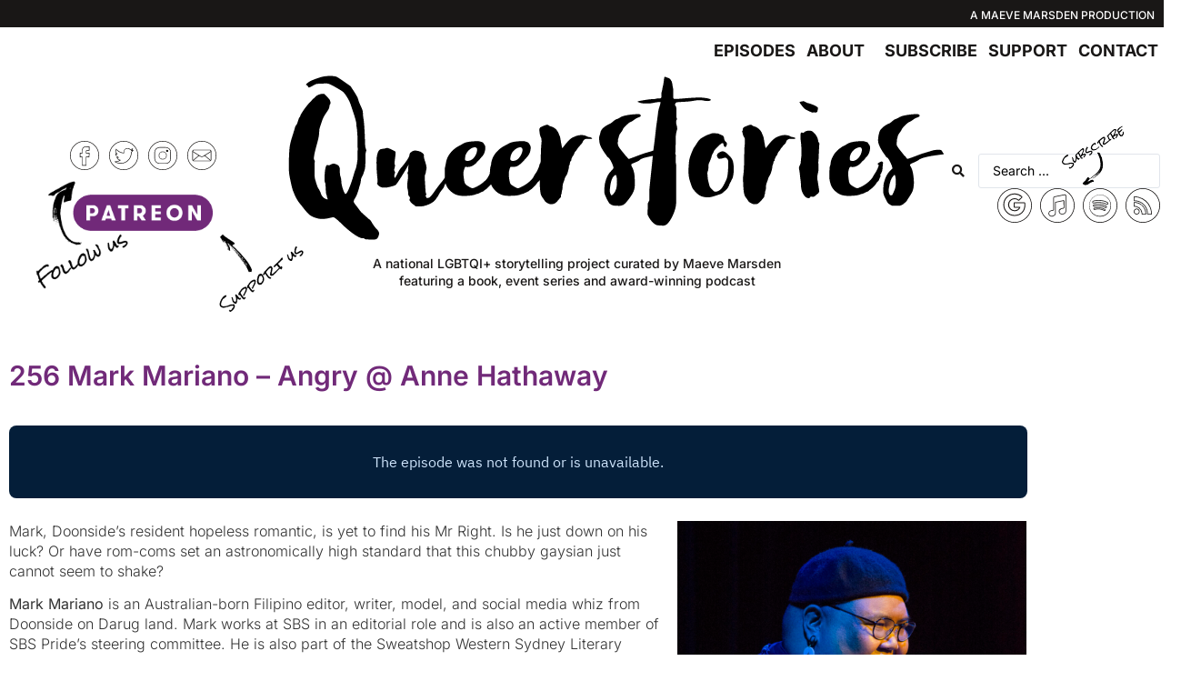

--- FILE ---
content_type: text/html; charset=UTF-8
request_url: https://maevemarsden.com/queerstories/episodes/256-mark-mariano-angry-anne-hathaway/
body_size: 34168
content:
<!doctype html>
<html lang="en-AU" itemscope itemtype="https://schema.org/WebSite">
<head>
	<meta charset="UTF-8">
	<meta name="viewport" content="width=device-width, initial-scale=1">
	<link rel="profile" href="https://gmpg.org/xfn/11">
	<meta name='robots' content='index, follow, max-image-preview:large, max-snippet:-1, max-video-preview:-1' />
	<style>img:is([sizes="auto" i], [sizes^="auto," i]) { contain-intrinsic-size: 3000px 1500px }</style>
	
	<!-- This site is optimized with the Yoast SEO plugin v26.6 - https://yoast.com/wordpress/plugins/seo/ -->
	<title>256 Mark Mariano - Angry @ Anne Hathaway - Maeve Marsden</title>
	<link rel="canonical" href="https://maevemarsden.com/queerstories/episodes/256-mark-mariano-angry-anne-hathaway/" />
	<meta property="og:locale" content="en_US" />
	<meta property="og:type" content="article" />
	<meta property="og:title" content="256 Mark Mariano - Angry @ Anne Hathaway - Maeve Marsden" />
	<meta property="og:description" content="Editor, writer, model, and social media whiz Mark Mariano is yet to find his Mr Right. Is he just down on his luck? Or have rom-coms set an astronomically high standard that this chubby gaysian just cannot seem to shake?" />
	<meta property="og:url" content="https://maevemarsden.com/queerstories/episodes/256-mark-mariano-angry-anne-hathaway/" />
	<meta property="og:site_name" content="Maeve Marsden" />
	<meta property="article:modified_time" content="2021-08-27T07:37:41+00:00" />
	<meta property="og:image" content="https://maevemarsden.com/wp-content/uploads/2021/06/Queerstories-Feb-2021-9019_FB.jpg" />
	<meta property="og:image:width" content="1200" />
	<meta property="og:image:height" content="628" />
	<meta property="og:image:type" content="image/jpeg" />
	<meta name="twitter:card" content="summary_large_image" />
	<meta name="twitter:image" content="https://maevemarsden.com/wp-content/uploads/2021/06/Queerstories-Feb-2021-9019_FB.jpg" />
	<meta name="twitter:label1" content="Est. reading time" />
	<meta name="twitter:data1" content="1 minute" />
	<script type="application/ld+json" class="yoast-schema-graph">{"@context":"https://schema.org","@graph":[{"@type":"WebPage","@id":"https://maevemarsden.com/queerstories/episodes/256-mark-mariano-angry-anne-hathaway/","url":"https://maevemarsden.com/queerstories/episodes/256-mark-mariano-angry-anne-hathaway/","name":"256 Mark Mariano - Angry @ Anne Hathaway - Maeve Marsden","isPartOf":{"@id":"https://maevemarsden.com/#website"},"primaryImageOfPage":{"@id":"https://maevemarsden.com/queerstories/episodes/256-mark-mariano-angry-anne-hathaway/#primaryimage"},"image":{"@id":"https://maevemarsden.com/queerstories/episodes/256-mark-mariano-angry-anne-hathaway/#primaryimage"},"thumbnailUrl":"https://maevemarsden.com/wp-content/uploads/2021/08/Queerstories-Feb-Mark.jpg","datePublished":"2021-08-23T20:00:57+00:00","dateModified":"2021-08-27T07:37:41+00:00","breadcrumb":{"@id":"https://maevemarsden.com/queerstories/episodes/256-mark-mariano-angry-anne-hathaway/#breadcrumb"},"inLanguage":"en-AU","potentialAction":[{"@type":"ReadAction","target":["https://maevemarsden.com/queerstories/episodes/256-mark-mariano-angry-anne-hathaway/"]}]},{"@type":"ImageObject","inLanguage":"en-AU","@id":"https://maevemarsden.com/queerstories/episodes/256-mark-mariano-angry-anne-hathaway/#primaryimage","url":"https://maevemarsden.com/wp-content/uploads/2021/08/Queerstories-Feb-Mark.jpg","contentUrl":"https://maevemarsden.com/wp-content/uploads/2021/08/Queerstories-Feb-Mark.jpg","width":1600,"height":1600},{"@type":"BreadcrumbList","@id":"https://maevemarsden.com/queerstories/episodes/256-mark-mariano-angry-anne-hathaway/#breadcrumb","itemListElement":[{"@type":"ListItem","position":1,"name":"Home","item":"https://maevemarsden.com/"},{"@type":"ListItem","position":2,"name":"256 Mark Mariano &#8211; Angry @ Anne Hathaway"}]},{"@type":"WebSite","@id":"https://maevemarsden.com/#website","url":"https://maevemarsden.com/","name":"Maeve Marsden","description":"writer producer performer","potentialAction":[{"@type":"SearchAction","target":{"@type":"EntryPoint","urlTemplate":"https://maevemarsden.com/?s={search_term_string}"},"query-input":{"@type":"PropertyValueSpecification","valueRequired":true,"valueName":"search_term_string"}}],"inLanguage":"en-AU"}]}</script>
	<!-- / Yoast SEO plugin. -->


<link rel="alternate" type="application/rss+xml" title="Maeve Marsden &raquo; Feed" href="https://maevemarsden.com/feed/" />
<script>
window._wpemojiSettings = {"baseUrl":"https:\/\/s.w.org\/images\/core\/emoji\/15.0.3\/72x72\/","ext":".png","svgUrl":"https:\/\/s.w.org\/images\/core\/emoji\/15.0.3\/svg\/","svgExt":".svg","source":{"concatemoji":"https:\/\/maevemarsden.com\/wp-includes\/js\/wp-emoji-release.min.js?ver=56139bfdbd0416a787c509708bfbae8f"}};
/*! This file is auto-generated */
!function(i,n){var o,s,e;function c(e){try{var t={supportTests:e,timestamp:(new Date).valueOf()};sessionStorage.setItem(o,JSON.stringify(t))}catch(e){}}function p(e,t,n){e.clearRect(0,0,e.canvas.width,e.canvas.height),e.fillText(t,0,0);var t=new Uint32Array(e.getImageData(0,0,e.canvas.width,e.canvas.height).data),r=(e.clearRect(0,0,e.canvas.width,e.canvas.height),e.fillText(n,0,0),new Uint32Array(e.getImageData(0,0,e.canvas.width,e.canvas.height).data));return t.every(function(e,t){return e===r[t]})}function u(e,t,n){switch(t){case"flag":return n(e,"\ud83c\udff3\ufe0f\u200d\u26a7\ufe0f","\ud83c\udff3\ufe0f\u200b\u26a7\ufe0f")?!1:!n(e,"\ud83c\uddfa\ud83c\uddf3","\ud83c\uddfa\u200b\ud83c\uddf3")&&!n(e,"\ud83c\udff4\udb40\udc67\udb40\udc62\udb40\udc65\udb40\udc6e\udb40\udc67\udb40\udc7f","\ud83c\udff4\u200b\udb40\udc67\u200b\udb40\udc62\u200b\udb40\udc65\u200b\udb40\udc6e\u200b\udb40\udc67\u200b\udb40\udc7f");case"emoji":return!n(e,"\ud83d\udc26\u200d\u2b1b","\ud83d\udc26\u200b\u2b1b")}return!1}function f(e,t,n){var r="undefined"!=typeof WorkerGlobalScope&&self instanceof WorkerGlobalScope?new OffscreenCanvas(300,150):i.createElement("canvas"),a=r.getContext("2d",{willReadFrequently:!0}),o=(a.textBaseline="top",a.font="600 32px Arial",{});return e.forEach(function(e){o[e]=t(a,e,n)}),o}function t(e){var t=i.createElement("script");t.src=e,t.defer=!0,i.head.appendChild(t)}"undefined"!=typeof Promise&&(o="wpEmojiSettingsSupports",s=["flag","emoji"],n.supports={everything:!0,everythingExceptFlag:!0},e=new Promise(function(e){i.addEventListener("DOMContentLoaded",e,{once:!0})}),new Promise(function(t){var n=function(){try{var e=JSON.parse(sessionStorage.getItem(o));if("object"==typeof e&&"number"==typeof e.timestamp&&(new Date).valueOf()<e.timestamp+604800&&"object"==typeof e.supportTests)return e.supportTests}catch(e){}return null}();if(!n){if("undefined"!=typeof Worker&&"undefined"!=typeof OffscreenCanvas&&"undefined"!=typeof URL&&URL.createObjectURL&&"undefined"!=typeof Blob)try{var e="postMessage("+f.toString()+"("+[JSON.stringify(s),u.toString(),p.toString()].join(",")+"));",r=new Blob([e],{type:"text/javascript"}),a=new Worker(URL.createObjectURL(r),{name:"wpTestEmojiSupports"});return void(a.onmessage=function(e){c(n=e.data),a.terminate(),t(n)})}catch(e){}c(n=f(s,u,p))}t(n)}).then(function(e){for(var t in e)n.supports[t]=e[t],n.supports.everything=n.supports.everything&&n.supports[t],"flag"!==t&&(n.supports.everythingExceptFlag=n.supports.everythingExceptFlag&&n.supports[t]);n.supports.everythingExceptFlag=n.supports.everythingExceptFlag&&!n.supports.flag,n.DOMReady=!1,n.readyCallback=function(){n.DOMReady=!0}}).then(function(){return e}).then(function(){var e;n.supports.everything||(n.readyCallback(),(e=n.source||{}).concatemoji?t(e.concatemoji):e.wpemoji&&e.twemoji&&(t(e.twemoji),t(e.wpemoji)))}))}((window,document),window._wpemojiSettings);
</script>
<link rel='stylesheet' id='pt-cv-public-style-css' href='https://maevemarsden.com/wp-content/plugins/content-views-query-and-display-post-page/public/assets/css/cv.css?ver=4.2.1' media='all' />
<style id='wp-emoji-styles-inline-css'>

	img.wp-smiley, img.emoji {
		display: inline !important;
		border: none !important;
		box-shadow: none !important;
		height: 1em !important;
		width: 1em !important;
		margin: 0 0.07em !important;
		vertical-align: -0.1em !important;
		background: none !important;
		padding: 0 !important;
	}
</style>
<link rel='stylesheet' id='wp-block-library-css' href='https://maevemarsden.com/wp-includes/css/dist/block-library/style.min.css?ver=56139bfdbd0416a787c509708bfbae8f' media='all' />
<style id='global-styles-inline-css'>
:root{--wp--preset--aspect-ratio--square: 1;--wp--preset--aspect-ratio--4-3: 4/3;--wp--preset--aspect-ratio--3-4: 3/4;--wp--preset--aspect-ratio--3-2: 3/2;--wp--preset--aspect-ratio--2-3: 2/3;--wp--preset--aspect-ratio--16-9: 16/9;--wp--preset--aspect-ratio--9-16: 9/16;--wp--preset--color--black: #000000;--wp--preset--color--cyan-bluish-gray: #abb8c3;--wp--preset--color--white: #ffffff;--wp--preset--color--pale-pink: #f78da7;--wp--preset--color--vivid-red: #cf2e2e;--wp--preset--color--luminous-vivid-orange: #ff6900;--wp--preset--color--luminous-vivid-amber: #fcb900;--wp--preset--color--light-green-cyan: #7bdcb5;--wp--preset--color--vivid-green-cyan: #00d084;--wp--preset--color--pale-cyan-blue: #8ed1fc;--wp--preset--color--vivid-cyan-blue: #0693e3;--wp--preset--color--vivid-purple: #9b51e0;--wp--preset--gradient--vivid-cyan-blue-to-vivid-purple: linear-gradient(135deg,rgba(6,147,227,1) 0%,rgb(155,81,224) 100%);--wp--preset--gradient--light-green-cyan-to-vivid-green-cyan: linear-gradient(135deg,rgb(122,220,180) 0%,rgb(0,208,130) 100%);--wp--preset--gradient--luminous-vivid-amber-to-luminous-vivid-orange: linear-gradient(135deg,rgba(252,185,0,1) 0%,rgba(255,105,0,1) 100%);--wp--preset--gradient--luminous-vivid-orange-to-vivid-red: linear-gradient(135deg,rgba(255,105,0,1) 0%,rgb(207,46,46) 100%);--wp--preset--gradient--very-light-gray-to-cyan-bluish-gray: linear-gradient(135deg,rgb(238,238,238) 0%,rgb(169,184,195) 100%);--wp--preset--gradient--cool-to-warm-spectrum: linear-gradient(135deg,rgb(74,234,220) 0%,rgb(151,120,209) 20%,rgb(207,42,186) 40%,rgb(238,44,130) 60%,rgb(251,105,98) 80%,rgb(254,248,76) 100%);--wp--preset--gradient--blush-light-purple: linear-gradient(135deg,rgb(255,206,236) 0%,rgb(152,150,240) 100%);--wp--preset--gradient--blush-bordeaux: linear-gradient(135deg,rgb(254,205,165) 0%,rgb(254,45,45) 50%,rgb(107,0,62) 100%);--wp--preset--gradient--luminous-dusk: linear-gradient(135deg,rgb(255,203,112) 0%,rgb(199,81,192) 50%,rgb(65,88,208) 100%);--wp--preset--gradient--pale-ocean: linear-gradient(135deg,rgb(255,245,203) 0%,rgb(182,227,212) 50%,rgb(51,167,181) 100%);--wp--preset--gradient--electric-grass: linear-gradient(135deg,rgb(202,248,128) 0%,rgb(113,206,126) 100%);--wp--preset--gradient--midnight: linear-gradient(135deg,rgb(2,3,129) 0%,rgb(40,116,252) 100%);--wp--preset--font-size--small: 13px;--wp--preset--font-size--medium: 20px;--wp--preset--font-size--large: 36px;--wp--preset--font-size--x-large: 42px;--wp--preset--spacing--20: 0.44rem;--wp--preset--spacing--30: 0.67rem;--wp--preset--spacing--40: 1rem;--wp--preset--spacing--50: 1.5rem;--wp--preset--spacing--60: 2.25rem;--wp--preset--spacing--70: 3.38rem;--wp--preset--spacing--80: 5.06rem;--wp--preset--shadow--natural: 6px 6px 9px rgba(0, 0, 0, 0.2);--wp--preset--shadow--deep: 12px 12px 50px rgba(0, 0, 0, 0.4);--wp--preset--shadow--sharp: 6px 6px 0px rgba(0, 0, 0, 0.2);--wp--preset--shadow--outlined: 6px 6px 0px -3px rgba(255, 255, 255, 1), 6px 6px rgba(0, 0, 0, 1);--wp--preset--shadow--crisp: 6px 6px 0px rgba(0, 0, 0, 1);}:root { --wp--style--global--content-size: 800px;--wp--style--global--wide-size: 1200px; }:where(body) { margin: 0; }.wp-site-blocks > .alignleft { float: left; margin-right: 2em; }.wp-site-blocks > .alignright { float: right; margin-left: 2em; }.wp-site-blocks > .aligncenter { justify-content: center; margin-left: auto; margin-right: auto; }:where(.wp-site-blocks) > * { margin-block-start: 24px; margin-block-end: 0; }:where(.wp-site-blocks) > :first-child { margin-block-start: 0; }:where(.wp-site-blocks) > :last-child { margin-block-end: 0; }:root { --wp--style--block-gap: 24px; }:root :where(.is-layout-flow) > :first-child{margin-block-start: 0;}:root :where(.is-layout-flow) > :last-child{margin-block-end: 0;}:root :where(.is-layout-flow) > *{margin-block-start: 24px;margin-block-end: 0;}:root :where(.is-layout-constrained) > :first-child{margin-block-start: 0;}:root :where(.is-layout-constrained) > :last-child{margin-block-end: 0;}:root :where(.is-layout-constrained) > *{margin-block-start: 24px;margin-block-end: 0;}:root :where(.is-layout-flex){gap: 24px;}:root :where(.is-layout-grid){gap: 24px;}.is-layout-flow > .alignleft{float: left;margin-inline-start: 0;margin-inline-end: 2em;}.is-layout-flow > .alignright{float: right;margin-inline-start: 2em;margin-inline-end: 0;}.is-layout-flow > .aligncenter{margin-left: auto !important;margin-right: auto !important;}.is-layout-constrained > .alignleft{float: left;margin-inline-start: 0;margin-inline-end: 2em;}.is-layout-constrained > .alignright{float: right;margin-inline-start: 2em;margin-inline-end: 0;}.is-layout-constrained > .aligncenter{margin-left: auto !important;margin-right: auto !important;}.is-layout-constrained > :where(:not(.alignleft):not(.alignright):not(.alignfull)){max-width: var(--wp--style--global--content-size);margin-left: auto !important;margin-right: auto !important;}.is-layout-constrained > .alignwide{max-width: var(--wp--style--global--wide-size);}body .is-layout-flex{display: flex;}.is-layout-flex{flex-wrap: wrap;align-items: center;}.is-layout-flex > :is(*, div){margin: 0;}body .is-layout-grid{display: grid;}.is-layout-grid > :is(*, div){margin: 0;}body{padding-top: 0px;padding-right: 0px;padding-bottom: 0px;padding-left: 0px;}a:where(:not(.wp-element-button)){text-decoration: underline;}:root :where(.wp-element-button, .wp-block-button__link){background-color: #32373c;border-width: 0;color: #fff;font-family: inherit;font-size: inherit;line-height: inherit;padding: calc(0.667em + 2px) calc(1.333em + 2px);text-decoration: none;}.has-black-color{color: var(--wp--preset--color--black) !important;}.has-cyan-bluish-gray-color{color: var(--wp--preset--color--cyan-bluish-gray) !important;}.has-white-color{color: var(--wp--preset--color--white) !important;}.has-pale-pink-color{color: var(--wp--preset--color--pale-pink) !important;}.has-vivid-red-color{color: var(--wp--preset--color--vivid-red) !important;}.has-luminous-vivid-orange-color{color: var(--wp--preset--color--luminous-vivid-orange) !important;}.has-luminous-vivid-amber-color{color: var(--wp--preset--color--luminous-vivid-amber) !important;}.has-light-green-cyan-color{color: var(--wp--preset--color--light-green-cyan) !important;}.has-vivid-green-cyan-color{color: var(--wp--preset--color--vivid-green-cyan) !important;}.has-pale-cyan-blue-color{color: var(--wp--preset--color--pale-cyan-blue) !important;}.has-vivid-cyan-blue-color{color: var(--wp--preset--color--vivid-cyan-blue) !important;}.has-vivid-purple-color{color: var(--wp--preset--color--vivid-purple) !important;}.has-black-background-color{background-color: var(--wp--preset--color--black) !important;}.has-cyan-bluish-gray-background-color{background-color: var(--wp--preset--color--cyan-bluish-gray) !important;}.has-white-background-color{background-color: var(--wp--preset--color--white) !important;}.has-pale-pink-background-color{background-color: var(--wp--preset--color--pale-pink) !important;}.has-vivid-red-background-color{background-color: var(--wp--preset--color--vivid-red) !important;}.has-luminous-vivid-orange-background-color{background-color: var(--wp--preset--color--luminous-vivid-orange) !important;}.has-luminous-vivid-amber-background-color{background-color: var(--wp--preset--color--luminous-vivid-amber) !important;}.has-light-green-cyan-background-color{background-color: var(--wp--preset--color--light-green-cyan) !important;}.has-vivid-green-cyan-background-color{background-color: var(--wp--preset--color--vivid-green-cyan) !important;}.has-pale-cyan-blue-background-color{background-color: var(--wp--preset--color--pale-cyan-blue) !important;}.has-vivid-cyan-blue-background-color{background-color: var(--wp--preset--color--vivid-cyan-blue) !important;}.has-vivid-purple-background-color{background-color: var(--wp--preset--color--vivid-purple) !important;}.has-black-border-color{border-color: var(--wp--preset--color--black) !important;}.has-cyan-bluish-gray-border-color{border-color: var(--wp--preset--color--cyan-bluish-gray) !important;}.has-white-border-color{border-color: var(--wp--preset--color--white) !important;}.has-pale-pink-border-color{border-color: var(--wp--preset--color--pale-pink) !important;}.has-vivid-red-border-color{border-color: var(--wp--preset--color--vivid-red) !important;}.has-luminous-vivid-orange-border-color{border-color: var(--wp--preset--color--luminous-vivid-orange) !important;}.has-luminous-vivid-amber-border-color{border-color: var(--wp--preset--color--luminous-vivid-amber) !important;}.has-light-green-cyan-border-color{border-color: var(--wp--preset--color--light-green-cyan) !important;}.has-vivid-green-cyan-border-color{border-color: var(--wp--preset--color--vivid-green-cyan) !important;}.has-pale-cyan-blue-border-color{border-color: var(--wp--preset--color--pale-cyan-blue) !important;}.has-vivid-cyan-blue-border-color{border-color: var(--wp--preset--color--vivid-cyan-blue) !important;}.has-vivid-purple-border-color{border-color: var(--wp--preset--color--vivid-purple) !important;}.has-vivid-cyan-blue-to-vivid-purple-gradient-background{background: var(--wp--preset--gradient--vivid-cyan-blue-to-vivid-purple) !important;}.has-light-green-cyan-to-vivid-green-cyan-gradient-background{background: var(--wp--preset--gradient--light-green-cyan-to-vivid-green-cyan) !important;}.has-luminous-vivid-amber-to-luminous-vivid-orange-gradient-background{background: var(--wp--preset--gradient--luminous-vivid-amber-to-luminous-vivid-orange) !important;}.has-luminous-vivid-orange-to-vivid-red-gradient-background{background: var(--wp--preset--gradient--luminous-vivid-orange-to-vivid-red) !important;}.has-very-light-gray-to-cyan-bluish-gray-gradient-background{background: var(--wp--preset--gradient--very-light-gray-to-cyan-bluish-gray) !important;}.has-cool-to-warm-spectrum-gradient-background{background: var(--wp--preset--gradient--cool-to-warm-spectrum) !important;}.has-blush-light-purple-gradient-background{background: var(--wp--preset--gradient--blush-light-purple) !important;}.has-blush-bordeaux-gradient-background{background: var(--wp--preset--gradient--blush-bordeaux) !important;}.has-luminous-dusk-gradient-background{background: var(--wp--preset--gradient--luminous-dusk) !important;}.has-pale-ocean-gradient-background{background: var(--wp--preset--gradient--pale-ocean) !important;}.has-electric-grass-gradient-background{background: var(--wp--preset--gradient--electric-grass) !important;}.has-midnight-gradient-background{background: var(--wp--preset--gradient--midnight) !important;}.has-small-font-size{font-size: var(--wp--preset--font-size--small) !important;}.has-medium-font-size{font-size: var(--wp--preset--font-size--medium) !important;}.has-large-font-size{font-size: var(--wp--preset--font-size--large) !important;}.has-x-large-font-size{font-size: var(--wp--preset--font-size--x-large) !important;}
:root :where(.wp-block-pullquote){font-size: 1.5em;line-height: 1.6;}
</style>
<link rel='stylesheet' id='maevemarsden-style-css' href='https://maevemarsden.com/wp-content/plugins/maevemarsden-extensions/assets/css/style.css?ver=56139bfdbd0416a787c509708bfbae8f' media='all' />
<link rel='stylesheet' id='cmplz-general-css' href='https://maevemarsden.com/wp-content/plugins/complianz-gdpr/assets/css/cookieblocker.min.css?ver=1736902102' media='all' />
<link rel='stylesheet' id='hello-elementor-style-css' href='https://maevemarsden.com/wp-content/themes/hello-elementor/style.css?ver=56139bfdbd0416a787c509708bfbae8f' media='all' />
<link rel='stylesheet' id='elementor-frontend-css' href='https://maevemarsden.com/wp-content/plugins/elementor/assets/css/frontend.min.css?ver=3.34.0' media='all' />
<link rel='stylesheet' id='hello-elementor-theme-style-css' href='https://maevemarsden.com/wp-content/themes/hello-elementor/theme.min.css?ver=3.2.1' media='all' />
<link rel='stylesheet' id='maevemarsden.com-style-css' href='https://maevemarsden.com/wp-content/themes/maevemarsden.com/style.css?ver=56139bfdbd0416a787c509708bfbae8f' media='all' />
<link rel='stylesheet' id='elementor-icons-maevemarsden-css' href='https://maevemarsden.com/wp-content/uploads/elementor/custom-icons/MaeveMarsden/style.css?ver=56139bfdbd0416a787c509708bfbae8f' media='all' />
<link rel='stylesheet' id='hello-elementor-css' href='https://maevemarsden.com/wp-content/themes/hello-elementor/style.min.css?ver=3.2.1' media='all' />
<link rel='stylesheet' id='hello-elementor-header-footer-css' href='https://maevemarsden.com/wp-content/themes/hello-elementor/header-footer.min.css?ver=3.2.1' media='all' />
<link rel='stylesheet' id='widget-heading-css' href='https://maevemarsden.com/wp-content/plugins/elementor/assets/css/widget-heading.min.css?ver=3.34.0' media='all' />
<link rel='stylesheet' id='e-sticky-css' href='https://maevemarsden.com/wp-content/plugins/elementor-pro/assets/css/modules/sticky.min.css?ver=3.34.0' media='all' />
<link rel='stylesheet' id='widget-nav-menu-css' href='https://maevemarsden.com/wp-content/plugins/elementor-pro/assets/css/widget-nav-menu.min.css?ver=3.34.0' media='all' />
<link rel='stylesheet' id='widget-social-icons-css' href='https://maevemarsden.com/wp-content/plugins/elementor/assets/css/widget-social-icons.min.css?ver=3.34.0' media='all' />
<link rel='stylesheet' id='e-apple-webkit-css' href='https://maevemarsden.com/wp-content/plugins/elementor/assets/css/conditionals/apple-webkit.min.css?ver=3.34.0' media='all' />
<link rel='stylesheet' id='widget-image-css' href='https://maevemarsden.com/wp-content/plugins/elementor/assets/css/widget-image.min.css?ver=3.34.0' media='all' />
<link rel='stylesheet' id='widget-icon-box-css' href='https://maevemarsden.com/wp-content/plugins/elementor/assets/css/widget-icon-box.min.css?ver=3.34.0' media='all' />
<link rel='stylesheet' id='widget-spacer-css' href='https://maevemarsden.com/wp-content/plugins/elementor/assets/css/widget-spacer.min.css?ver=3.34.0' media='all' />
<link rel='stylesheet' id='widget-posts-css' href='https://maevemarsden.com/wp-content/plugins/elementor-pro/assets/css/widget-posts.min.css?ver=3.34.0' media='all' />
<link rel='stylesheet' id='elementor-icons-css' href='https://maevemarsden.com/wp-content/plugins/elementor/assets/lib/eicons/css/elementor-icons.min.css?ver=5.45.0' media='all' />
<link rel='stylesheet' id='elementor-post-7536-css' href='https://maevemarsden.com/wp-content/uploads/elementor/css/post-7536.css?ver=1766578149' media='all' />
<link rel='stylesheet' id='font-awesome-5-all-css' href='https://maevemarsden.com/wp-content/plugins/elementor/assets/lib/font-awesome/css/all.min.css?ver=3.34.0' media='all' />
<link rel='stylesheet' id='font-awesome-4-shim-css' href='https://maevemarsden.com/wp-content/plugins/elementor/assets/lib/font-awesome/css/v4-shims.min.css?ver=3.34.0' media='all' />
<link rel='stylesheet' id='elementor-post-7610-css' href='https://maevemarsden.com/wp-content/uploads/elementor/css/post-7610.css?ver=1766578149' media='all' />
<link rel='stylesheet' id='elementor-post-7604-css' href='https://maevemarsden.com/wp-content/uploads/elementor/css/post-7604.css?ver=1766578149' media='all' />
<link rel='stylesheet' id='jquery-chosen-css' href='https://maevemarsden.com/wp-content/plugins/jet-search/assets/lib/chosen/chosen.min.css?ver=1.8.7' media='all' />
<link rel='stylesheet' id='jet-search-css' href='https://maevemarsden.com/wp-content/plugins/jet-search/assets/css/jet-search.css?ver=3.5.5.1' media='all' />
<link rel='stylesheet' id='ecs-styles-css' href='https://maevemarsden.com/wp-content/plugins/ele-custom-skin/assets/css/ecs-style.css?ver=3.1.9' media='all' />
<link rel='stylesheet' id='elementor-post-7602-css' href='https://maevemarsden.com/wp-content/uploads/elementor/css/post-7602.css?ver=1619504262' media='all' />
<link rel='stylesheet' id='elementor-post-7631-css' href='https://maevemarsden.com/wp-content/uploads/elementor/css/post-7631.css?ver=1605571692' media='all' />
<link rel='stylesheet' id='elementor-post-8109-css' href='https://maevemarsden.com/wp-content/uploads/elementor/css/post-8109.css?ver=1619505206' media='all' />
<link rel='stylesheet' id='elementor-gf-local-inter-css' href='https://maevemarsden.com/wp-content/uploads/elementor/google-fonts/css/inter.css?ver=1742256380' media='all' />
<link rel='stylesheet' id='elementor-gf-local-roboto-css' href='https://maevemarsden.com/wp-content/uploads/elementor/google-fonts/css/roboto.css?ver=1742256397' media='all' />
<link rel='stylesheet' id='elementor-icons-shared-0-css' href='https://maevemarsden.com/wp-content/plugins/elementor/assets/lib/font-awesome/css/fontawesome.min.css?ver=5.15.3' media='all' />
<link rel='stylesheet' id='elementor-icons-fa-solid-css' href='https://maevemarsden.com/wp-content/plugins/elementor/assets/lib/font-awesome/css/solid.min.css?ver=5.15.3' media='all' />
<script async src="https://maevemarsden.com/wp-content/plugins/burst-statistics/helpers/timeme/timeme.min.js?ver=1.7.3" id="burst-timeme-js"></script>
<script id="burst-js-extra">
var burst = {"cookie_retention_days":"30","beacon_url":"https:\/\/maevemarsden.com\/wp-content\/plugins\/burst-statistics\/endpoint.php","options":{"beacon_enabled":1,"enable_cookieless_tracking":0,"enable_turbo_mode":0,"do_not_track":0,"track_url_change":0},"goals":[],"goals_script_url":"https:\/\/maevemarsden.com\/wp-content\/plugins\/burst-statistics\/\/assets\/js\/build\/burst-goals.js?v=1.7.3"};
</script>
<script async src="https://maevemarsden.com/wp-content/plugins/burst-statistics/assets/js/build/burst.min.js?ver=1.7.3" id="burst-js"></script>
<script src="https://maevemarsden.com/wp-includes/js/jquery/jquery.min.js?ver=3.7.1" id="jquery-core-js"></script>
<script src="https://maevemarsden.com/wp-includes/js/jquery/jquery-migrate.min.js?ver=3.4.1" id="jquery-migrate-js"></script>
<script src="https://maevemarsden.com/wp-includes/js/imagesloaded.min.js?ver=56139bfdbd0416a787c509708bfbae8f" id="imagesLoaded-js"></script>
<script src="https://maevemarsden.com/wp-content/plugins/maevemarsden-extensions/assets/js/custom.js?ver=0.1.0" id="general-js"></script>
<script src="https://maevemarsden.com/wp-content/themes/maevemarsden.com/assets/js/custom.js?ver=1766680184" id="maevemarsden-scripts-js"></script>
<script src="https://maevemarsden.com/wp-content/plugins/elementor/assets/lib/font-awesome/js/v4-shims.min.js?ver=3.34.0" id="font-awesome-4-shim-js"></script>
<script id="ecs_ajax_load-js-extra">
var ecs_ajax_params = {"ajaxurl":"https:\/\/maevemarsden.com\/wp-admin\/admin-ajax.php","posts":"{\"page\":0,\"qsepisode\":\"256-mark-mariano-angry-anne-hathaway\",\"post_type\":\"qsepisode\",\"name\":\"256-mark-mariano-angry-anne-hathaway\",\"error\":\"\",\"m\":\"\",\"p\":0,\"post_parent\":\"\",\"subpost\":\"\",\"subpost_id\":\"\",\"attachment\":\"\",\"attachment_id\":0,\"pagename\":\"\",\"page_id\":0,\"second\":\"\",\"minute\":\"\",\"hour\":\"\",\"day\":0,\"monthnum\":0,\"year\":0,\"w\":0,\"category_name\":\"\",\"tag\":\"\",\"cat\":\"\",\"tag_id\":\"\",\"author\":\"\",\"author_name\":\"\",\"feed\":\"\",\"tb\":\"\",\"paged\":0,\"meta_key\":\"\",\"meta_value\":\"\",\"preview\":\"\",\"s\":\"\",\"sentence\":\"\",\"title\":\"\",\"fields\":\"\",\"menu_order\":\"\",\"embed\":\"\",\"category__in\":[],\"category__not_in\":[],\"category__and\":[],\"post__in\":[],\"post__not_in\":[],\"post_name__in\":[],\"tag__in\":[],\"tag__not_in\":[],\"tag__and\":[],\"tag_slug__in\":[],\"tag_slug__and\":[],\"post_parent__in\":[],\"post_parent__not_in\":[],\"author__in\":[],\"author__not_in\":[],\"search_columns\":[],\"ignore_sticky_posts\":false,\"suppress_filters\":false,\"cache_results\":true,\"update_post_term_cache\":true,\"update_menu_item_cache\":false,\"lazy_load_term_meta\":true,\"update_post_meta_cache\":true,\"posts_per_page\":10,\"nopaging\":false,\"comments_per_page\":\"50\",\"no_found_rows\":false,\"order\":\"DESC\"}"};
</script>
<script src="https://maevemarsden.com/wp-content/plugins/ele-custom-skin/assets/js/ecs_ajax_pagination.js?ver=3.1.9" id="ecs_ajax_load-js"></script>
<script src="https://maevemarsden.com/wp-content/plugins/ele-custom-skin/assets/js/ecs.js?ver=3.1.9" id="ecs-script-js"></script>

<!-- OG: 3.3.8 -->
<meta property="og:image" content="https://maevemarsden.com/wp-content/uploads/2021/08/Queerstories-Feb-Mark.jpg"><meta property="og:image:secure_url" content="https://maevemarsden.com/wp-content/uploads/2021/08/Queerstories-Feb-Mark.jpg"><meta property="og:image:width" content="1600"><meta property="og:image:height" content="1600"><meta property="og:image:alt" content="Queerstories Feb Mark"><meta property="og:image:type" content="image/jpeg"><meta property="og:description" content="Editor, writer, model, and social media whiz Mark Mariano is yet to find his Mr Right. Is he just down on his luck? Or have rom-coms set an astronomically high standard that this chubby gaysian just cannot seem to shake?"><meta property="og:type" content="article"><meta property="og:locale" content="en_AU"><meta property="og:site_name" content="Maeve Marsden"><meta property="og:title" content="256 Mark Mariano &#8211; Angry @ Anne Hathaway"><meta property="og:url" content="https://maevemarsden.com/queerstories/episodes/256-mark-mariano-angry-anne-hathaway/"><meta property="og:updated_time" content="2021-08-27T17:37:41+10:00">
<meta property="article:published_time" content="2021-08-23T20:00:57+00:00"><meta property="article:modified_time" content="2021-08-27T07:37:41+00:00"><meta property="article:author:first_name" content="Liz"><meta property="article:author:last_name" content="Duck Chong"><meta property="article:author:username" content="Liz Duck Chong">
<meta property="twitter:partner" content="ogwp"><meta property="twitter:card" content="summary_large_image"><meta property="twitter:image" content="https://maevemarsden.com/wp-content/uploads/2021/08/Queerstories-Feb-Mark.jpg"><meta property="twitter:image:alt" content="Queerstories Feb Mark"><meta property="twitter:title" content="256 Mark Mariano &#8211; Angry @ Anne Hathaway"><meta property="twitter:description" content="Editor, writer, model, and social media whiz Mark Mariano is yet to find his Mr Right. Is he just down on his luck? Or have rom-coms set an astronomically high standard that this chubby gaysian..."><meta property="twitter:url" content="https://maevemarsden.com/queerstories/episodes/256-mark-mariano-angry-anne-hathaway/"><meta property="twitter:label1" content="Reading time"><meta property="twitter:data1" content="Less than a minute">
<meta itemprop="image" content="https://maevemarsden.com/wp-content/uploads/2021/08/Queerstories-Feb-Mark.jpg"><meta itemprop="name" content="256 Mark Mariano &#8211; Angry @ Anne Hathaway"><meta itemprop="description" content="Editor, writer, model, and social media whiz Mark Mariano is yet to find his Mr Right. Is he just down on his luck? Or have rom-coms set an astronomically high standard that this chubby gaysian just cannot seem to shake?"><meta itemprop="datePublished" content="2021-08-23"><meta itemprop="dateModified" content="2021-08-27T07:37:41+00:00">
<meta property="profile:first_name" content="Liz"><meta property="profile:last_name" content="Duck Chong"><meta property="profile:username" content="Liz Duck Chong">
<!-- /OG -->

<link rel="https://api.w.org/" href="https://maevemarsden.com/wp-json/" /><link rel="alternate" title="JSON" type="application/json" href="https://maevemarsden.com/wp-json/wp/v2/qsepisode/10653" /><link rel="EditURI" type="application/rsd+xml" title="RSD" href="https://maevemarsden.com/xmlrpc.php?rsd" />
<link rel="alternate" title="oEmbed (JSON)" type="application/json+oembed" href="https://maevemarsden.com/wp-json/oembed/1.0/embed?url=https%3A%2F%2Fmaevemarsden.com%2Fqueerstories%2Fepisodes%2F256-mark-mariano-angry-anne-hathaway%2F" />
<link rel="alternate" title="oEmbed (XML)" type="text/xml+oembed" href="https://maevemarsden.com/wp-json/oembed/1.0/embed?url=https%3A%2F%2Fmaevemarsden.com%2Fqueerstories%2Fepisodes%2F256-mark-mariano-angry-anne-hathaway%2F&#038;format=xml" />

		<!-- GA Google Analytics @ https://m0n.co/ga -->
		<script async src="https://www.googletagmanager.com/gtag/js?id=G-ECWQYPW79K"></script>
		<script>
			window.dataLayer = window.dataLayer || [];
			function gtag(){dataLayer.push(arguments);}
			gtag('js', new Date());
			gtag('config', 'G-ECWQYPW79K');
		</script>

	<style>.wpupg-grid { transition: height 0.8s; }</style><meta name="description" content="Editor, writer, model, and social media whiz Mark Mariano is yet to find his Mr Right. Is he just down on his luck? Or have rom-coms set an astronomically high standard that this chubby gaysian just cannot seem to shake?">
<meta name="generator" content="Elementor 3.34.0; features: additional_custom_breakpoints; settings: css_print_method-external, google_font-enabled, font_display-auto">
			<style>
				.e-con.e-parent:nth-of-type(n+4):not(.e-lazyloaded):not(.e-no-lazyload),
				.e-con.e-parent:nth-of-type(n+4):not(.e-lazyloaded):not(.e-no-lazyload) * {
					background-image: none !important;
				}
				@media screen and (max-height: 1024px) {
					.e-con.e-parent:nth-of-type(n+3):not(.e-lazyloaded):not(.e-no-lazyload),
					.e-con.e-parent:nth-of-type(n+3):not(.e-lazyloaded):not(.e-no-lazyload) * {
						background-image: none !important;
					}
				}
				@media screen and (max-height: 640px) {
					.e-con.e-parent:nth-of-type(n+2):not(.e-lazyloaded):not(.e-no-lazyload),
					.e-con.e-parent:nth-of-type(n+2):not(.e-lazyloaded):not(.e-no-lazyload) * {
						background-image: none !important;
					}
				}
			</style>
						<meta name="theme-color" content="#FFFFFF">
			<link rel="icon" href="https://maevemarsden.com/wp-content/uploads/2017/01/cropped-MMSiteIcon-32x32.jpg" sizes="32x32" />
<link rel="icon" href="https://maevemarsden.com/wp-content/uploads/2017/01/cropped-MMSiteIcon-192x192.jpg" sizes="192x192" />
<link rel="apple-touch-icon" href="https://maevemarsden.com/wp-content/uploads/2017/01/cropped-MMSiteIcon-180x180.jpg" />
<meta name="msapplication-TileImage" content="https://maevemarsden.com/wp-content/uploads/2017/01/cropped-MMSiteIcon-270x270.jpg" />
</head>
<body data-rsssl=1 class="qsepisode-template-default single single-qsepisode postid-10653 wp-embed-responsive elementor-default elementor-kit-7536 elementor-page-7604">


<a class="skip-link screen-reader-text" href="#content">Skip to content</a>

		<header data-elementor-type="header" data-elementor-id="7610" class="elementor elementor-7610 elementor-location-header" data-elementor-post-type="elementor_library">
					<section class="elementor-section elementor-top-section elementor-element elementor-element-69824b4b elementor-section-content-middle elementor-section-full_width elementor-section-height-min-height elementor-section-height-default elementor-section-items-middle" data-id="69824b4b" data-element_type="section" data-settings="{&quot;background_background&quot;:&quot;classic&quot;,&quot;sticky&quot;:&quot;top&quot;,&quot;sticky_on&quot;:[&quot;desktop&quot;,&quot;tablet&quot;],&quot;sticky_offset&quot;:0,&quot;sticky_effects_offset&quot;:0,&quot;sticky_anchor_link_offset&quot;:0}">
						<div class="elementor-container elementor-column-gap-no">
					<div class="elementor-column elementor-col-100 elementor-top-column elementor-element elementor-element-52fbae8a" data-id="52fbae8a" data-element_type="column">
			<div class="elementor-widget-wrap elementor-element-populated">
						<div class="elementor-element elementor-element-705b0421 elementor-widget elementor-widget-heading" data-id="705b0421" data-element_type="widget" data-widget_type="heading.default">
				<div class="elementor-widget-container">
					<span class="elementor-heading-title elementor-size-default"><a href="https://maevemarsden.com/">A Maeve Marsden Production</a></span>				</div>
				</div>
					</div>
		</div>
					</div>
		</section>
				<section class="elementor-section elementor-top-section elementor-element elementor-element-5293086 elementor-hidden-desktop elementor-hidden-tablet elementor-section-boxed elementor-section-height-default elementor-section-height-default" data-id="5293086" data-element_type="section">
						<div class="elementor-container elementor-column-gap-default">
					<div class="elementor-column elementor-col-20 elementor-top-column elementor-element elementor-element-d2fd16b" data-id="d2fd16b" data-element_type="column">
			<div class="elementor-widget-wrap elementor-element-populated">
						<div class="elementor-element elementor-element-2b28615 elementor-nav-menu__align-end elementor-nav-menu--dropdown-mobile elementor-nav-menu--stretch elementor-nav-menu__text-align-aside elementor-nav-menu--toggle elementor-nav-menu--burger elementor-widget elementor-widget-nav-menu" data-id="2b28615" data-element_type="widget" data-settings="{&quot;full_width&quot;:&quot;stretch&quot;,&quot;layout&quot;:&quot;horizontal&quot;,&quot;submenu_icon&quot;:{&quot;value&quot;:&quot;&lt;i class=\&quot;fas fa-caret-down\&quot; aria-hidden=\&quot;true\&quot;&gt;&lt;\/i&gt;&quot;,&quot;library&quot;:&quot;fa-solid&quot;},&quot;toggle&quot;:&quot;burger&quot;}" data-widget_type="nav-menu.default">
				<div class="elementor-widget-container">
								<nav aria-label="Menu" class="elementor-nav-menu--main elementor-nav-menu__container elementor-nav-menu--layout-horizontal e--pointer-text e--animation-float">
				<ul id="menu-1-2b28615" class="elementor-nav-menu"><li class="menu-item menu-item-type-post_type menu-item-object-page menu-item-7576"><a href="https://maevemarsden.com/queerstories/" class="elementor-item">Episodes</a></li>
<li class="menu-item menu-item-type-post_type menu-item-object-page menu-item-has-children menu-item-8224"><a href="https://maevemarsden.com/queerstories/about/" class="elementor-item">About</a>
<ul class="sub-menu elementor-nav-menu--dropdown">
	<li class="menu-item menu-item-type-post_type menu-item-object-page menu-item-11035"><a href="https://maevemarsden.com/queerstories/about/" class="elementor-sub-item">About Queerstories</a></li>
	<li class="menu-item menu-item-type-post_type menu-item-object-page menu-item-9325"><a href="https://maevemarsden.com/queerstories/about/press-kit/" class="elementor-sub-item">Press Kit</a></li>
	<li class="menu-item menu-item-type-post_type menu-item-object-page menu-item-9326"><a href="https://maevemarsden.com/queerstories/news/" class="elementor-sub-item">News</a></li>
</ul>
</li>
<li class="menu-item menu-item-type-post_type menu-item-object-page menu-item-8287"><a href="https://maevemarsden.com/queerstories/subscribe/" class="elementor-item">Subscribe</a></li>
<li class="menu-item menu-item-type-post_type menu-item-object-page menu-item-8223"><a href="https://maevemarsden.com/queerstories/support/" class="elementor-item">Support</a></li>
<li class="menu-item menu-item-type-post_type menu-item-object-page menu-item-8338"><a href="https://maevemarsden.com/queerstories/contact/" class="elementor-item">Contact</a></li>
</ul>			</nav>
					<div class="elementor-menu-toggle" role="button" tabindex="0" aria-label="Menu Toggle" aria-expanded="false">
			<i aria-hidden="true" role="presentation" class="elementor-menu-toggle__icon--open eicon-menu-bar"></i><i aria-hidden="true" role="presentation" class="elementor-menu-toggle__icon--close eicon-close"></i>		</div>
					<nav class="elementor-nav-menu--dropdown elementor-nav-menu__container" aria-hidden="true">
				<ul id="menu-2-2b28615" class="elementor-nav-menu"><li class="menu-item menu-item-type-post_type menu-item-object-page menu-item-7576"><a href="https://maevemarsden.com/queerstories/" class="elementor-item" tabindex="-1">Episodes</a></li>
<li class="menu-item menu-item-type-post_type menu-item-object-page menu-item-has-children menu-item-8224"><a href="https://maevemarsden.com/queerstories/about/" class="elementor-item" tabindex="-1">About</a>
<ul class="sub-menu elementor-nav-menu--dropdown">
	<li class="menu-item menu-item-type-post_type menu-item-object-page menu-item-11035"><a href="https://maevemarsden.com/queerstories/about/" class="elementor-sub-item" tabindex="-1">About Queerstories</a></li>
	<li class="menu-item menu-item-type-post_type menu-item-object-page menu-item-9325"><a href="https://maevemarsden.com/queerstories/about/press-kit/" class="elementor-sub-item" tabindex="-1">Press Kit</a></li>
	<li class="menu-item menu-item-type-post_type menu-item-object-page menu-item-9326"><a href="https://maevemarsden.com/queerstories/news/" class="elementor-sub-item" tabindex="-1">News</a></li>
</ul>
</li>
<li class="menu-item menu-item-type-post_type menu-item-object-page menu-item-8287"><a href="https://maevemarsden.com/queerstories/subscribe/" class="elementor-item" tabindex="-1">Subscribe</a></li>
<li class="menu-item menu-item-type-post_type menu-item-object-page menu-item-8223"><a href="https://maevemarsden.com/queerstories/support/" class="elementor-item" tabindex="-1">Support</a></li>
<li class="menu-item menu-item-type-post_type menu-item-object-page menu-item-8338"><a href="https://maevemarsden.com/queerstories/contact/" class="elementor-item" tabindex="-1">Contact</a></li>
</ul>			</nav>
						</div>
				</div>
					</div>
		</div>
				<div class="elementor-column elementor-col-20 elementor-top-column elementor-element elementor-element-9270e4d" data-id="9270e4d" data-element_type="column">
			<div class="elementor-widget-wrap elementor-element-populated">
						<div class="elementor-element elementor-element-7a50578 elementor-widget__width-initial elementor-widget-mobile__width-initial elementor-widget elementor-widget-jet-ajax-search" data-id="7a50578" data-element_type="widget" data-settings="{&quot;results_area_columns&quot;:1}" data-widget_type="jet-ajax-search.default">
				<div class="elementor-widget-container">
					<div class="elementor-jet-ajax-search jet-search">

<div class="jet-ajax-search" data-settings="{&quot;symbols_for_start_searching&quot;:2,&quot;search_by_empty_value&quot;:&quot;&quot;,&quot;submit_on_enter&quot;:&quot;&quot;,&quot;search_source&quot;:[&quot;qsepisode&quot;],&quot;search_logging&quot;:&quot;&quot;,&quot;search_results_url&quot;:&quot;&quot;,&quot;search_taxonomy&quot;:&quot;&quot;,&quot;include_terms_ids&quot;:[],&quot;exclude_terms_ids&quot;:[],&quot;exclude_posts_ids&quot;:[],&quot;custom_fields_source&quot;:&quot;&quot;,&quot;limit_query&quot;:5,&quot;limit_query_tablet&quot;:&quot;&quot;,&quot;limit_query_mobile&quot;:&quot;&quot;,&quot;limit_query_in_result_area&quot;:25,&quot;results_order_by&quot;:&quot;relevance&quot;,&quot;results_order&quot;:&quot;asc&quot;,&quot;sentence&quot;:&quot;&quot;,&quot;search_in_taxonomy&quot;:&quot;&quot;,&quot;search_in_taxonomy_source&quot;:&quot;&quot;,&quot;results_area_width_by&quot;:&quot;form&quot;,&quot;results_area_custom_width&quot;:&quot;&quot;,&quot;results_area_custom_position&quot;:&quot;&quot;,&quot;results_area_columns&quot;:1,&quot;results_area_columns_tablet&quot;:&quot;&quot;,&quot;results_area_columns_mobile&quot;:&quot;&quot;,&quot;results_area_columns_mobile_portrait&quot;:&quot;&quot;,&quot;thumbnail_visible&quot;:&quot;&quot;,&quot;thumbnail_size&quot;:&quot;&quot;,&quot;thumbnail_placeholder&quot;:&quot;&quot;,&quot;post_content_source&quot;:&quot;content&quot;,&quot;post_content_custom_field_key&quot;:&quot;&quot;,&quot;post_content_length&quot;:30,&quot;show_product_price&quot;:&quot;&quot;,&quot;show_product_rating&quot;:&quot;&quot;,&quot;show_add_to_cart&quot;:&quot;&quot;,&quot;show_result_new_tab&quot;:&quot;&quot;,&quot;highlight_searched_text&quot;:&quot;&quot;,&quot;listing_id&quot;:&quot;&quot;,&quot;bullet_pagination&quot;:&quot;&quot;,&quot;number_pagination&quot;:&quot;&quot;,&quot;navigation_arrows&quot;:&quot;in_header&quot;,&quot;navigation_arrows_type&quot;:&quot;angle&quot;,&quot;show_title_related_meta&quot;:&quot;&quot;,&quot;meta_title_related_position&quot;:&quot;&quot;,&quot;title_related_meta&quot;:&quot;&quot;,&quot;show_content_related_meta&quot;:&quot;&quot;,&quot;meta_content_related_position&quot;:&quot;&quot;,&quot;content_related_meta&quot;:&quot;&quot;,&quot;negative_search&quot;:&quot;Sorry, but nothing matched your search terms.&quot;,&quot;server_error&quot;:&quot;Sorry, but we cannot handle your search query now. Please, try again later!&quot;,&quot;show_search_suggestions&quot;:&quot;&quot;,&quot;search_suggestions_position&quot;:&quot;&quot;,&quot;search_suggestions_source&quot;:&quot;&quot;,&quot;search_suggestions_limits&quot;:&quot;&quot;,&quot;search_suggestions_item_title_length&quot;:&quot;&quot;,&quot;search_source_terms&quot;:&quot;&quot;,&quot;search_source_terms_title&quot;:&quot;&quot;,&quot;search_source_terms_icon&quot;:&quot;&quot;,&quot;search_source_terms_limit&quot;:&quot;&quot;,&quot;listing_jetengine_terms_notice&quot;:&quot;&quot;,&quot;search_source_terms_taxonomy&quot;:&quot;&quot;,&quot;search_source_users&quot;:&quot;&quot;,&quot;search_source_users_title&quot;:&quot;&quot;,&quot;search_source_users_icon&quot;:&quot;&quot;,&quot;search_source_users_limit&quot;:&quot;&quot;,&quot;listing_jetengine_users_notice&quot;:&quot;&quot;}">
<form class="jet-ajax-search__form" method="get" action="https://maevemarsden.com/" role="search" target="">
	<div class="jet-ajax-search__fields-holder">
		<div class="jet-ajax-search__field-wrapper">
			<label for="search-input-7a50578" class="screen-reader-text">Search ...</label>
						<input id="search-input-7a50578" class="jet-ajax-search__field" type="search" placeholder="Search ..." value="" name="s" autocomplete="off" />
							<input type="hidden" value="{&quot;search_source&quot;:&quot;qsepisode&quot;}" name="jet_ajax_search_settings" />
						
					</div>
			</div>
	
<button class="jet-ajax-search__submit" type="submit" aria-label="Search submit"><span class="jet-ajax-search__submit-icon jet-ajax-search-icon"><i aria-hidden="true" class="fas fa-search"></i></span></button>
</form>

<div class="jet-ajax-search__results-area" >
	<div class="jet-ajax-search__results-holder">
					<div class="jet-ajax-search__results-header">
				
<button class="jet-ajax-search__results-count"><span></span> Results</button>
				<div class="jet-ajax-search__navigation-holder"></div>
			</div>
						<div class="jet-ajax-search__results-list results-area-col-desk-1 results-area-col-tablet- results-area-col-mobile- results-area-col-mobile-portrait-1" >
						<div class="jet-ajax-search__results-list-inner "></div>
					</div>
					<div class="jet-ajax-search__results-footer">
				<button class="jet-ajax-search__full-results">See all results</button>				<div class="jet-ajax-search__navigation-holder"></div>
			</div>
			</div>
	<div class="jet-ajax-search__message"></div>
	
<div class="jet-ajax-search__spinner-holder">
	<div class="jet-ajax-search__spinner">
		<div class="rect rect-1"></div>
		<div class="rect rect-2"></div>
		<div class="rect rect-3"></div>
		<div class="rect rect-4"></div>
		<div class="rect rect-5"></div>
	</div>
</div>
</div>
</div>
</div>				</div>
				</div>
					</div>
		</div>
				<div class="elementor-column elementor-col-20 elementor-top-column elementor-element elementor-element-67dcfb1" data-id="67dcfb1" data-element_type="column">
			<div class="elementor-widget-wrap elementor-element-populated">
						<div class="elementor-element elementor-element-eab27c1 elementor-shape-rounded elementor-grid-0 e-grid-align-center elementor-widget elementor-widget-social-icons" data-id="eab27c1" data-element_type="widget" data-widget_type="social-icons.default">
				<div class="elementor-widget-container">
							<div class="elementor-social-icons-wrapper elementor-grid" role="list">
							<span class="elementor-grid-item" role="listitem">
					<a class="elementor-icon elementor-social-icon elementor-social-icon- elementor-repeater-item-a80dd14" href="https://www.facebook.com/queerstoriesaus/" target="_blank">
						<span class="elementor-screen-only"></span>
						<svg xmlns="http://www.w3.org/2000/svg" viewBox="0 0 131.99 131.99"><g id="Layer_2" data-name="Layer 2"><g id="Queerstories_Icons"><g id="Facebook"><path d="M73.18,112.41H55.75A1.38,1.38,0,0,1,54.37,111V74.26H45.73a1.38,1.38,0,0,1-1.38-1.38V55.45a1.38,1.38,0,0,1,1.38-1.38h8.64V42.69c0-11.34,6.68-17.58,18.81-17.58H87.45a1.38,1.38,0,0,1,1.38,1.38V42.55a1.38,1.38,0,0,1-1.38,1.38H79.76c-4.4,0-5.2,2-5.2,5.89v4.25H87.45a1.39,1.39,0,0,1,1,.44,1.4,1.4,0,0,1,.37,1.05L87.45,73a1.37,1.37,0,0,1-1.37,1.27H74.56V111A1.38,1.38,0,0,1,73.18,112.41Zm-16.05-2.76H71.79V72.88a1.38,1.38,0,0,1,1.39-1.38H84.8L86,56.83H73.18a1.38,1.38,0,0,1-1.39-1.38V49.82c0-2.59,0-8.65,8-8.65h6.31V27.87H73.18c-10.65,0-16.05,5-16.05,14.82V55.45a1.38,1.38,0,0,1-1.38,1.38H47.11V71.5h8.64a1.38,1.38,0,0,1,1.38,1.38Z"></path><path d="M66,2.76A63.24,63.24,0,1,1,2.76,66,63.31,63.31,0,0,1,66,2.76M66,0a66,66,0,1,0,66,66A66,66,0,0,0,66,0Z"></path></g></g></g></svg>					</a>
				</span>
							<span class="elementor-grid-item" role="listitem">
					<a class="elementor-icon elementor-social-icon elementor-social-icon- elementor-repeater-item-7a2b6a6" href="https://twitter.com/maevemarsden" target="_blank">
						<span class="elementor-screen-only"></span>
						<svg xmlns="http://www.w3.org/2000/svg" viewBox="0 0 131.99 131.99"><g id="Layer_2" data-name="Layer 2"><g id="Queerstories_Icons"><g id="Twitter"><path d="M52.4,103.11a49.55,49.55,0,0,1-13.54-1.83A52.11,52.11,0,0,1,26.28,95.8a4.31,4.31,0,0,1-.46-.35l-.3-.24a1.41,1.41,0,0,1-.42-1.6,1.39,1.39,0,0,1,1.4-.86,32.85,32.85,0,0,0,21-4.85,18.11,18.11,0,0,1-2.86-1A18.45,18.45,0,0,1,34.59,76.58a1.8,1.8,0,0,1,2.1-2.73l.43.05a18.52,18.52,0,0,1-8.84-14.16c-.09-1.26-.15-2.14.67-2.73s1.66-.22,2.8.27c.3.14.6.25.9.36a18.61,18.61,0,0,1-2.42-20.23c.31-.61.7-1.38,1.62-1.49a2.16,2.16,0,0,1,1.89,1A47,47,0,0,0,48,48.38a45.13,45.13,0,0,0,17,5l.44,0c0-.16,0-.32,0-.46A18.38,18.38,0,0,1,81.33,32.74a17.92,17.92,0,0,1,15.23,4.95c.09.09.13.12.14.12a1.22,1.22,0,0,0,.23,0,32.74,32.74,0,0,0,8.58-3.3,1.71,1.71,0,0,1,2-.12,1.69,1.69,0,0,1,.5,2.28,18.66,18.66,0,0,1-3.36,5.57,36.37,36.37,0,0,0,4.06-1.5,1.39,1.39,0,0,1,1.78,1.9,15.89,15.89,0,0,1-2.07,3l-.31.37a31.38,31.38,0,0,1-5.64,5.39c-.26.19-.26.26-.26.49a49.58,49.58,0,0,1-3.52,19.69A51,51,0,0,1,90.2,85.93,47.47,47.47,0,0,1,74.44,98.27,49.38,49.38,0,0,1,56.72,103C55.25,103.06,53.81,103.11,52.4,103.11ZM31.78,95.62a46.14,46.14,0,0,0,7.82,3,48.26,48.26,0,0,0,16.91,1.57,46.84,46.84,0,0,0,16.74-4.41A44.86,44.86,0,0,0,88.1,84.14a48.08,48.08,0,0,0,8.05-13.63,46.9,46.9,0,0,0,3.34-18.6,3.15,3.15,0,0,1,1.37-2.78,29.8,29.8,0,0,0,4.61-4.28,32.22,32.22,0,0,1-5.12,1.08,1.37,1.37,0,0,1-1.24-.5,1.4,1.4,0,0,1-.24-1.32l0-.09a1.51,1.51,0,0,1,.53-.84c.12-.1.25-.19.39-.29l.17-.12a16.09,16.09,0,0,0,4.21-4.55,36.92,36.92,0,0,1-6.63,2.24,2.93,2.93,0,0,1-2.92-.77,15.27,15.27,0,0,0-13-4.21A15.59,15.59,0,0,0,68.19,52.65c.14,1.3.25,2.23-.45,3s-1.63.64-2.93.53a47.9,47.9,0,0,1-18.05-5.3A49.38,49.38,0,0,1,32.3,39.52,15.82,15.82,0,0,0,35.63,56.8c.44.44.91.86,1.42,1.32l.85.77a1.39,1.39,0,0,1-1,2.4A18.79,18.79,0,0,1,31.08,60,15.64,15.64,0,0,0,42,73.05l.17,0a3.41,3.41,0,0,1,1.49.7,1.4,1.4,0,0,1,.45,1.36,1.37,1.37,0,0,1-1,1,16.91,16.91,0,0,1-5.44.52,15.42,15.42,0,0,0,8.1,7.69,18.55,18.55,0,0,0,5.43,1.34,1.38,1.38,0,0,1,1.19,1,1.4,1.4,0,0,1-.49,1.48A34.65,34.65,0,0,1,31.78,95.62Zm69.37-50.28h0Z"></path><path d="M66,2.76A63.24,63.24,0,1,1,2.76,66,63.31,63.31,0,0,1,66,2.76M66,0a66,66,0,1,0,66,66A66,66,0,0,0,66,0Z"></path></g></g></g></svg>					</a>
				</span>
							<span class="elementor-grid-item" role="listitem">
					<a class="elementor-icon elementor-social-icon elementor-social-icon- elementor-repeater-item-1ee0d79" href="https://www.instagram.com/maevegobash/" target="_blank">
						<span class="elementor-screen-only"></span>
						<svg xmlns="http://www.w3.org/2000/svg" viewBox="0 0 131.99 131.99"><g id="Layer_2" data-name="Layer 2"><g id="Queerstories_Icons"><g id="Instagram"><path d="M66,2.76A63.24,63.24,0,1,1,2.76,66,63.31,63.31,0,0,1,66,2.76M66,0a66,66,0,1,0,66,66A66,66,0,0,0,66,0Z"></path><path d="M80.26,31.05a20.29,20.29,0,0,1,20.27,20.27V80.49a20.29,20.29,0,0,1-20.27,20.27H51.09A20.3,20.3,0,0,1,30.82,80.49V51.32A20.3,20.3,0,0,1,51.09,31.05H80.26m0-2.76H51.09a23.09,23.09,0,0,0-23,23V80.49a23.09,23.09,0,0,0,23,23H80.26a23.09,23.09,0,0,0,23-23V51.32a23.09,23.09,0,0,0-23-23Z"></path><path d="M66,50.46A15.54,15.54,0,1,1,50.46,66,15.56,15.56,0,0,1,66,50.46m0-2.77A18.31,18.31,0,1,0,84.3,66,18.31,18.31,0,0,0,66,47.69Z"></path><circle cx="86" cy="45.13" r="4.59"></circle><path d="M86,43.31a1.83,1.83,0,1,1-1.83,1.82A1.83,1.83,0,0,1,86,43.31m0-2.77a4.59,4.59,0,1,0,4.59,4.59A4.59,4.59,0,0,0,86,40.54Z"></path></g></g></g></svg>					</a>
				</span>
							<span class="elementor-grid-item" role="listitem">
					<a class="elementor-icon elementor-social-icon elementor-social-icon- elementor-repeater-item-96b1c38" href="mailto:hello@maevemarsden.com" target="_blank">
						<span class="elementor-screen-only"></span>
						<svg xmlns="http://www.w3.org/2000/svg" viewBox="0 0 131.99 131.99"><g id="Layer_2" data-name="Layer 2"><g id="Queerstories_Icons"><g id="Mail"><path d="M66,2.76A63.24,63.24,0,1,1,2.76,66,63.31,63.31,0,0,1,66,2.76M66,0a66,66,0,1,0,66,66A66,66,0,0,0,66,0Z"></path><path d="M102.71,92.09H29.28a6.17,6.17,0,0,1-6.17-6.17V46.07a6.17,6.17,0,0,1,6.17-6.17h73.43a6.18,6.18,0,0,1,6.18,6.17V85.92A6.18,6.18,0,0,1,102.71,92.09ZM29.28,42.77a3.3,3.3,0,0,0-3.3,3.3V85.92a3.3,3.3,0,0,0,3.3,3.3h73.43a3.31,3.31,0,0,0,3.31-3.3V46.07a3.31,3.31,0,0,0-3.31-3.3Z"></path><path d="M66,73a12.54,12.54,0,0,1-6.47-1.84C23.11,49.38,23.11,48.57,23.11,47.45H26a1.29,1.29,0,0,0-.27-.79c.92,1,10.67,7.29,35.29,22a9.38,9.38,0,0,0,10,0c24.62-14.7,34.38-21,35.29-22a1.32,1.32,0,0,0-.26.79h2.87c0,1.12,0,1.93-36.43,23.66A12.51,12.51,0,0,1,66,73Z"></path><rect x="22.21" y="75.76" width="35.78" height="2.87" transform="translate(-40.33 44.07) rotate(-40.17)"></rect><rect x="90.46" y="59.3" width="2.87" height="35.78" transform="translate(-26.37 97.61) rotate(-49.83)"></rect></g></g></g></svg>					</a>
				</span>
					</div>
						</div>
				</div>
					</div>
		</div>
				<div class="elementor-column elementor-col-20 elementor-top-column elementor-element elementor-element-a6ff05c" data-id="a6ff05c" data-element_type="column">
			<div class="elementor-widget-wrap elementor-element-populated">
						<div class="elementor-element elementor-element-da155cb elementor-widget elementor-widget-image" data-id="da155cb" data-element_type="widget" data-widget_type="image.default">
				<div class="elementor-widget-container">
																<a href="https://www.patreon.com/ladysingsitbetter">
							<img width="214" height="56" src="https://maevemarsden.com/wp-content/uploads/2020/10/Patreon-Button.png" class="attachment-large size-large wp-image-8475" alt="" />								</a>
															</div>
				</div>
					</div>
		</div>
				<div class="elementor-column elementor-col-20 elementor-top-column elementor-element elementor-element-a5e145b" data-id="a5e145b" data-element_type="column">
			<div class="elementor-widget-wrap elementor-element-populated">
						<div class="elementor-element elementor-element-33fade9 sticky elementor-widget elementor-widget-image" data-id="33fade9" data-element_type="widget" data-widget_type="image.default">
				<div class="elementor-widget-container">
																<a href="https://maevemarsden.com/productions/queerstories/">
							<img src="https://maevemarsden.com/wp-content/uploads/elementor/thumbs/Queerstories-logo-black-stroke-e1604874982832-oy4trng00r3ok6td3xr6nxfdwh56ndfggfwqw4dkcq.png" title="Queerstories-logo-black-stroke" alt="Queerstories-logo-black-stroke" loading="lazy" />								</a>
															</div>
				</div>
				<div class="elementor-element elementor-element-6df79bf elementor-widget elementor-widget-heading" data-id="6df79bf" data-element_type="widget" data-widget_type="heading.default">
				<div class="elementor-widget-container">
					<h3 class="elementor-heading-title elementor-size-default">A national LGBTQI+ storytelling project curated by Maeve Marsden<br />featuring a book, event series and an award-winning podcast</h3>				</div>
				</div>
					</div>
		</div>
					</div>
		</section>
				<section class="elementor-section elementor-top-section elementor-element elementor-element-8cd001d elementor-hidden-phone elementor-section-boxed elementor-section-height-default elementor-section-height-default" data-id="8cd001d" data-element_type="section" data-settings="{&quot;background_background&quot;:&quot;classic&quot;,&quot;sticky&quot;:&quot;top&quot;,&quot;sticky_on&quot;:[&quot;desktop&quot;,&quot;tablet&quot;],&quot;sticky_offset&quot;:30,&quot;sticky_effects_offset&quot;:0,&quot;sticky_anchor_link_offset&quot;:0}">
						<div class="elementor-container elementor-column-gap-default">
					<div class="elementor-column elementor-col-100 elementor-top-column elementor-element elementor-element-2b516d6" data-id="2b516d6" data-element_type="column">
			<div class="elementor-widget-wrap elementor-element-populated">
						<div class="elementor-element elementor-element-52beb605 elementor-nav-menu__align-end elementor-nav-menu--dropdown-mobile elementor-nav-menu__text-align-aside elementor-nav-menu--toggle elementor-nav-menu--burger elementor-widget elementor-widget-nav-menu" data-id="52beb605" data-element_type="widget" data-settings="{&quot;submenu_icon&quot;:{&quot;value&quot;:&quot;&lt;i class=\&quot;\&quot; aria-hidden=\&quot;true\&quot;&gt;&lt;\/i&gt;&quot;,&quot;library&quot;:&quot;&quot;},&quot;layout&quot;:&quot;horizontal&quot;,&quot;toggle&quot;:&quot;burger&quot;}" data-widget_type="nav-menu.default">
				<div class="elementor-widget-container">
								<nav aria-label="Menu" class="elementor-nav-menu--main elementor-nav-menu__container elementor-nav-menu--layout-horizontal e--pointer-underline e--animation-none">
				<ul id="menu-1-52beb605" class="elementor-nav-menu"><li class="menu-item menu-item-type-post_type menu-item-object-page menu-item-7576"><a href="https://maevemarsden.com/queerstories/" class="elementor-item">Episodes</a></li>
<li class="menu-item menu-item-type-post_type menu-item-object-page menu-item-has-children menu-item-8224"><a href="https://maevemarsden.com/queerstories/about/" class="elementor-item">About</a>
<ul class="sub-menu elementor-nav-menu--dropdown">
	<li class="menu-item menu-item-type-post_type menu-item-object-page menu-item-11035"><a href="https://maevemarsden.com/queerstories/about/" class="elementor-sub-item">About Queerstories</a></li>
	<li class="menu-item menu-item-type-post_type menu-item-object-page menu-item-9325"><a href="https://maevemarsden.com/queerstories/about/press-kit/" class="elementor-sub-item">Press Kit</a></li>
	<li class="menu-item menu-item-type-post_type menu-item-object-page menu-item-9326"><a href="https://maevemarsden.com/queerstories/news/" class="elementor-sub-item">News</a></li>
</ul>
</li>
<li class="menu-item menu-item-type-post_type menu-item-object-page menu-item-8287"><a href="https://maevemarsden.com/queerstories/subscribe/" class="elementor-item">Subscribe</a></li>
<li class="menu-item menu-item-type-post_type menu-item-object-page menu-item-8223"><a href="https://maevemarsden.com/queerstories/support/" class="elementor-item">Support</a></li>
<li class="menu-item menu-item-type-post_type menu-item-object-page menu-item-8338"><a href="https://maevemarsden.com/queerstories/contact/" class="elementor-item">Contact</a></li>
</ul>			</nav>
					<div class="elementor-menu-toggle" role="button" tabindex="0" aria-label="Menu Toggle" aria-expanded="false">
			<i aria-hidden="true" role="presentation" class="elementor-menu-toggle__icon--open eicon-menu-bar"></i><i aria-hidden="true" role="presentation" class="elementor-menu-toggle__icon--close eicon-close"></i>		</div>
					<nav class="elementor-nav-menu--dropdown elementor-nav-menu__container" aria-hidden="true">
				<ul id="menu-2-52beb605" class="elementor-nav-menu"><li class="menu-item menu-item-type-post_type menu-item-object-page menu-item-7576"><a href="https://maevemarsden.com/queerstories/" class="elementor-item" tabindex="-1">Episodes</a></li>
<li class="menu-item menu-item-type-post_type menu-item-object-page menu-item-has-children menu-item-8224"><a href="https://maevemarsden.com/queerstories/about/" class="elementor-item" tabindex="-1">About</a>
<ul class="sub-menu elementor-nav-menu--dropdown">
	<li class="menu-item menu-item-type-post_type menu-item-object-page menu-item-11035"><a href="https://maevemarsden.com/queerstories/about/" class="elementor-sub-item" tabindex="-1">About Queerstories</a></li>
	<li class="menu-item menu-item-type-post_type menu-item-object-page menu-item-9325"><a href="https://maevemarsden.com/queerstories/about/press-kit/" class="elementor-sub-item" tabindex="-1">Press Kit</a></li>
	<li class="menu-item menu-item-type-post_type menu-item-object-page menu-item-9326"><a href="https://maevemarsden.com/queerstories/news/" class="elementor-sub-item" tabindex="-1">News</a></li>
</ul>
</li>
<li class="menu-item menu-item-type-post_type menu-item-object-page menu-item-8287"><a href="https://maevemarsden.com/queerstories/subscribe/" class="elementor-item" tabindex="-1">Subscribe</a></li>
<li class="menu-item menu-item-type-post_type menu-item-object-page menu-item-8223"><a href="https://maevemarsden.com/queerstories/support/" class="elementor-item" tabindex="-1">Support</a></li>
<li class="menu-item menu-item-type-post_type menu-item-object-page menu-item-8338"><a href="https://maevemarsden.com/queerstories/contact/" class="elementor-item" tabindex="-1">Contact</a></li>
</ul>			</nav>
						</div>
				</div>
					</div>
		</div>
					</div>
		</section>
				<section class="elementor-section elementor-top-section elementor-element elementor-element-4da38c7d elementor-section-content-middle elementor-section-height-min-height elementor-hidden-phone elementor-section-boxed elementor-section-height-default elementor-section-items-middle" data-id="4da38c7d" data-element_type="section" data-settings="{&quot;background_background&quot;:&quot;classic&quot;,&quot;sticky&quot;:&quot;top&quot;,&quot;sticky_on&quot;:[&quot;desktop&quot;,&quot;tablet&quot;],&quot;sticky_offset&quot;:72,&quot;sticky_effects_offset&quot;:0,&quot;sticky_anchor_link_offset&quot;:0}">
						<div class="elementor-container elementor-column-gap-no">
					<div class="elementor-column elementor-col-33 elementor-top-column elementor-element elementor-element-10b03df" data-id="10b03df" data-element_type="column">
			<div class="elementor-widget-wrap elementor-element-populated">
						<div class="elementor-element elementor-element-e75871a elementor-shape-rounded elementor-grid-0 e-grid-align-center elementor-widget elementor-widget-social-icons" data-id="e75871a" data-element_type="widget" data-widget_type="social-icons.default">
				<div class="elementor-widget-container">
							<div class="elementor-social-icons-wrapper elementor-grid" role="list">
							<span class="elementor-grid-item" role="listitem">
					<a class="elementor-icon elementor-social-icon elementor-social-icon- elementor-repeater-item-a80dd14" href="https://www.facebook.com/queerstoriesaus/" target="_blank">
						<span class="elementor-screen-only"></span>
						<svg xmlns="http://www.w3.org/2000/svg" viewBox="0 0 131.99 131.99"><g id="Layer_2" data-name="Layer 2"><g id="Queerstories_Icons"><g id="Facebook"><path d="M73.18,112.41H55.75A1.38,1.38,0,0,1,54.37,111V74.26H45.73a1.38,1.38,0,0,1-1.38-1.38V55.45a1.38,1.38,0,0,1,1.38-1.38h8.64V42.69c0-11.34,6.68-17.58,18.81-17.58H87.45a1.38,1.38,0,0,1,1.38,1.38V42.55a1.38,1.38,0,0,1-1.38,1.38H79.76c-4.4,0-5.2,2-5.2,5.89v4.25H87.45a1.39,1.39,0,0,1,1,.44,1.4,1.4,0,0,1,.37,1.05L87.45,73a1.37,1.37,0,0,1-1.37,1.27H74.56V111A1.38,1.38,0,0,1,73.18,112.41Zm-16.05-2.76H71.79V72.88a1.38,1.38,0,0,1,1.39-1.38H84.8L86,56.83H73.18a1.38,1.38,0,0,1-1.39-1.38V49.82c0-2.59,0-8.65,8-8.65h6.31V27.87H73.18c-10.65,0-16.05,5-16.05,14.82V55.45a1.38,1.38,0,0,1-1.38,1.38H47.11V71.5h8.64a1.38,1.38,0,0,1,1.38,1.38Z"></path><path d="M66,2.76A63.24,63.24,0,1,1,2.76,66,63.31,63.31,0,0,1,66,2.76M66,0a66,66,0,1,0,66,66A66,66,0,0,0,66,0Z"></path></g></g></g></svg>					</a>
				</span>
							<span class="elementor-grid-item" role="listitem">
					<a class="elementor-icon elementor-social-icon elementor-social-icon- elementor-repeater-item-7a2b6a6" href="https://twitter.com/maevemarsden" target="_blank">
						<span class="elementor-screen-only"></span>
						<svg xmlns="http://www.w3.org/2000/svg" viewBox="0 0 131.99 131.99"><g id="Layer_2" data-name="Layer 2"><g id="Queerstories_Icons"><g id="Twitter"><path d="M52.4,103.11a49.55,49.55,0,0,1-13.54-1.83A52.11,52.11,0,0,1,26.28,95.8a4.31,4.31,0,0,1-.46-.35l-.3-.24a1.41,1.41,0,0,1-.42-1.6,1.39,1.39,0,0,1,1.4-.86,32.85,32.85,0,0,0,21-4.85,18.11,18.11,0,0,1-2.86-1A18.45,18.45,0,0,1,34.59,76.58a1.8,1.8,0,0,1,2.1-2.73l.43.05a18.52,18.52,0,0,1-8.84-14.16c-.09-1.26-.15-2.14.67-2.73s1.66-.22,2.8.27c.3.14.6.25.9.36a18.61,18.61,0,0,1-2.42-20.23c.31-.61.7-1.38,1.62-1.49a2.16,2.16,0,0,1,1.89,1A47,47,0,0,0,48,48.38a45.13,45.13,0,0,0,17,5l.44,0c0-.16,0-.32,0-.46A18.38,18.38,0,0,1,81.33,32.74a17.92,17.92,0,0,1,15.23,4.95c.09.09.13.12.14.12a1.22,1.22,0,0,0,.23,0,32.74,32.74,0,0,0,8.58-3.3,1.71,1.71,0,0,1,2-.12,1.69,1.69,0,0,1,.5,2.28,18.66,18.66,0,0,1-3.36,5.57,36.37,36.37,0,0,0,4.06-1.5,1.39,1.39,0,0,1,1.78,1.9,15.89,15.89,0,0,1-2.07,3l-.31.37a31.38,31.38,0,0,1-5.64,5.39c-.26.19-.26.26-.26.49a49.58,49.58,0,0,1-3.52,19.69A51,51,0,0,1,90.2,85.93,47.47,47.47,0,0,1,74.44,98.27,49.38,49.38,0,0,1,56.72,103C55.25,103.06,53.81,103.11,52.4,103.11ZM31.78,95.62a46.14,46.14,0,0,0,7.82,3,48.26,48.26,0,0,0,16.91,1.57,46.84,46.84,0,0,0,16.74-4.41A44.86,44.86,0,0,0,88.1,84.14a48.08,48.08,0,0,0,8.05-13.63,46.9,46.9,0,0,0,3.34-18.6,3.15,3.15,0,0,1,1.37-2.78,29.8,29.8,0,0,0,4.61-4.28,32.22,32.22,0,0,1-5.12,1.08,1.37,1.37,0,0,1-1.24-.5,1.4,1.4,0,0,1-.24-1.32l0-.09a1.51,1.51,0,0,1,.53-.84c.12-.1.25-.19.39-.29l.17-.12a16.09,16.09,0,0,0,4.21-4.55,36.92,36.92,0,0,1-6.63,2.24,2.93,2.93,0,0,1-2.92-.77,15.27,15.27,0,0,0-13-4.21A15.59,15.59,0,0,0,68.19,52.65c.14,1.3.25,2.23-.45,3s-1.63.64-2.93.53a47.9,47.9,0,0,1-18.05-5.3A49.38,49.38,0,0,1,32.3,39.52,15.82,15.82,0,0,0,35.63,56.8c.44.44.91.86,1.42,1.32l.85.77a1.39,1.39,0,0,1-1,2.4A18.79,18.79,0,0,1,31.08,60,15.64,15.64,0,0,0,42,73.05l.17,0a3.41,3.41,0,0,1,1.49.7,1.4,1.4,0,0,1,.45,1.36,1.37,1.37,0,0,1-1,1,16.91,16.91,0,0,1-5.44.52,15.42,15.42,0,0,0,8.1,7.69,18.55,18.55,0,0,0,5.43,1.34,1.38,1.38,0,0,1,1.19,1,1.4,1.4,0,0,1-.49,1.48A34.65,34.65,0,0,1,31.78,95.62Zm69.37-50.28h0Z"></path><path d="M66,2.76A63.24,63.24,0,1,1,2.76,66,63.31,63.31,0,0,1,66,2.76M66,0a66,66,0,1,0,66,66A66,66,0,0,0,66,0Z"></path></g></g></g></svg>					</a>
				</span>
							<span class="elementor-grid-item" role="listitem">
					<a class="elementor-icon elementor-social-icon elementor-social-icon- elementor-repeater-item-1ee0d79" href="https://www.instagram.com/maevegobash/" target="_blank">
						<span class="elementor-screen-only"></span>
						<svg xmlns="http://www.w3.org/2000/svg" viewBox="0 0 131.99 131.99"><g id="Layer_2" data-name="Layer 2"><g id="Queerstories_Icons"><g id="Instagram"><path d="M66,2.76A63.24,63.24,0,1,1,2.76,66,63.31,63.31,0,0,1,66,2.76M66,0a66,66,0,1,0,66,66A66,66,0,0,0,66,0Z"></path><path d="M80.26,31.05a20.29,20.29,0,0,1,20.27,20.27V80.49a20.29,20.29,0,0,1-20.27,20.27H51.09A20.3,20.3,0,0,1,30.82,80.49V51.32A20.3,20.3,0,0,1,51.09,31.05H80.26m0-2.76H51.09a23.09,23.09,0,0,0-23,23V80.49a23.09,23.09,0,0,0,23,23H80.26a23.09,23.09,0,0,0,23-23V51.32a23.09,23.09,0,0,0-23-23Z"></path><path d="M66,50.46A15.54,15.54,0,1,1,50.46,66,15.56,15.56,0,0,1,66,50.46m0-2.77A18.31,18.31,0,1,0,84.3,66,18.31,18.31,0,0,0,66,47.69Z"></path><circle cx="86" cy="45.13" r="4.59"></circle><path d="M86,43.31a1.83,1.83,0,1,1-1.83,1.82A1.83,1.83,0,0,1,86,43.31m0-2.77a4.59,4.59,0,1,0,4.59,4.59A4.59,4.59,0,0,0,86,40.54Z"></path></g></g></g></svg>					</a>
				</span>
							<span class="elementor-grid-item" role="listitem">
					<a class="elementor-icon elementor-social-icon elementor-social-icon- elementor-repeater-item-96b1c38" href="mailto:hello@maevemarsden.com" target="_blank">
						<span class="elementor-screen-only"></span>
						<svg xmlns="http://www.w3.org/2000/svg" viewBox="0 0 131.99 131.99"><g id="Layer_2" data-name="Layer 2"><g id="Queerstories_Icons"><g id="Mail"><path d="M66,2.76A63.24,63.24,0,1,1,2.76,66,63.31,63.31,0,0,1,66,2.76M66,0a66,66,0,1,0,66,66A66,66,0,0,0,66,0Z"></path><path d="M102.71,92.09H29.28a6.17,6.17,0,0,1-6.17-6.17V46.07a6.17,6.17,0,0,1,6.17-6.17h73.43a6.18,6.18,0,0,1,6.18,6.17V85.92A6.18,6.18,0,0,1,102.71,92.09ZM29.28,42.77a3.3,3.3,0,0,0-3.3,3.3V85.92a3.3,3.3,0,0,0,3.3,3.3h73.43a3.31,3.31,0,0,0,3.31-3.3V46.07a3.31,3.31,0,0,0-3.31-3.3Z"></path><path d="M66,73a12.54,12.54,0,0,1-6.47-1.84C23.11,49.38,23.11,48.57,23.11,47.45H26a1.29,1.29,0,0,0-.27-.79c.92,1,10.67,7.29,35.29,22a9.38,9.38,0,0,0,10,0c24.62-14.7,34.38-21,35.29-22a1.32,1.32,0,0,0-.26.79h2.87c0,1.12,0,1.93-36.43,23.66A12.51,12.51,0,0,1,66,73Z"></path><rect x="22.21" y="75.76" width="35.78" height="2.87" transform="translate(-40.33 44.07) rotate(-40.17)"></rect><rect x="90.46" y="59.3" width="2.87" height="35.78" transform="translate(-26.37 97.61) rotate(-49.83)"></rect></g></g></g></svg>					</a>
				</span>
					</div>
						</div>
				</div>
				<div class="elementor-element elementor-element-b289c44 elementor-widget elementor-widget-global elementor-global-8511 elementor-widget-image" data-id="b289c44" data-element_type="widget" data-widget_type="image.default">
				<div class="elementor-widget-container">
																<a href="http://patreon.com/ladysingsitbetter">
							<img width="214" height="56" src="https://maevemarsden.com/wp-content/uploads/2020/10/Patreon-Button.png" class="attachment-medium size-medium wp-image-8475" alt="" />								</a>
															</div>
				</div>
				<div class="elementor-element elementor-element-f8586fb elementor-widget__width-auto elementor-absolute elementor-hidden-tablet elementor-widget elementor-widget-image" data-id="f8586fb" data-element_type="widget" data-settings="{&quot;_position&quot;:&quot;absolute&quot;}" data-widget_type="image.default">
				<div class="elementor-widget-container">
															<img width="172" height="166" src="https://maevemarsden.com/wp-content/uploads/2020/10/FollowUs_Black.png" class="attachment-medium size-medium wp-image-8474" alt="" />															</div>
				</div>
				<div class="elementor-element elementor-element-268ab57 elementor-widget__width-initial elementor-absolute elementor-hidden-tablet support-us-icon elementor-widget elementor-widget-image" data-id="268ab57" data-element_type="widget" data-settings="{&quot;_position&quot;:&quot;absolute&quot;}" data-widget_type="image.default">
				<div class="elementor-widget-container">
															<img loading="lazy" width="174" height="150" src="https://maevemarsden.com/wp-content/uploads/2020/10/SupportUs_Black.png" class="attachment-medium size-medium wp-image-8476" alt="" />															</div>
				</div>
					</div>
		</div>
				<div class="elementor-column elementor-col-33 elementor-top-column elementor-element elementor-element-1ac6670c" data-id="1ac6670c" data-element_type="column">
			<div class="elementor-widget-wrap elementor-element-populated">
						<div class="elementor-element elementor-element-1a1c36c custom-svg elementor-view-default elementor-widget elementor-widget-icon" data-id="1a1c36c" data-element_type="widget" data-widget_type="icon.default">
				<div class="elementor-widget-container">
							<div class="elementor-icon-wrapper">
			<a class="elementor-icon" href="https://maevemarsden.com/queerstories/">
			<svg xmlns="http://www.w3.org/2000/svg" width="2656.000000pt" height="674.000000pt" viewBox="0 0 2656.000000 674.000000" preserveAspectRatio="xMidYMid meet"><g transform="translate(0.000000,674.000000) scale(0.100000,-0.100000)" fill="#000000" stroke="none"><path d="M1605 6675 c-95 -9 -161 -22 -245 -48 -167 -52 -320 -111 -401 -153 -69 -36 -169 -120 -169 -141 0 -6 13 -16 29 -21 20 -7 37 -25 51 -52 20 -40 24 -42 57 -37 19 4 81 33 137 66 55 33 119 65 141 71 22 6 135 14 250 17 209 5 210 5 280 -21 76 -29 214 -104 418 -227 115 -69 140 -89 192 -153 33 -41 95 -134 137 -208 70 -123 84 -158 187 -468 117 -355 151 -484 151 -577 0 -32 7 -87 15 -123 8 -36 20 -164 26 -285 14 -273 14 -909 1 -1030 -16 -146 -48 -295 -81 -377 -17 -42 -51 -146 -75 -230 -100 -344 -216 -640 -281 -716 -44 -52 -63 -42 -106 58 -65 151 -101 292 -105 411 -3 79 -11 128 -31 190 -23 73 -27 102 -28 219 -1 123 -3 141 -25 185 -22 43 -35 55 -95 87 -98 51 -159 52 -249 2 -59 -32 -68 -34 -103 -25 -29 8 -42 7 -58 -3 -48 -32 -83 -233 -86 -490 -1 -151 1 -177 17 -200 14 -22 19 -61 26 -194 11 -223 17 -284 33 -302 7 -8 13 -29 13 -45 0 -17 10 -55 21 -85 12 -30 21 -56 21 -57 0 -7 -39 -1 -73 11 -95 34 -180 123 -204 213 -17 66 -51 136 -103 213 -36 53 -63 130 -126 350 -25 89 -27 110 -31 360 -4 183 -1 286 7 333 11 65 11 70 -9 91 -49 52 -21 225 119 726 50 179 68 283 73 425 4 100 9 125 57 270 87 268 115 328 217 478 116 172 129 197 136 271 4 38 14 70 28 89 18 25 20 37 15 80 -11 82 -30 112 -142 227 l-107 110 -74 0 c-73 0 -114 -11 -213 -58 -44 -21 -291 -267 -393 -392 -150 -184 -287 -395 -287 -443 0 -8 -11 -26 -24 -40 -26 -28 -39 -61 -83 -202 -18 -61 -38 -101 -59 -125 -23 -26 -39 -60 -58 -130 -14 -52 -52 -179 -85 -281 -116 -365 -129 -442 -145 -869 -13 -337 -8 -585 13 -722 28 -175 106 -520 137 -611 79 -227 187 -432 284 -542 30 -35 96 -116 145 -181 50 -66 128 -159 175 -207 94 -99 163 -138 340 -198 161 -54 352 -49 600 16 87 22 95 23 124 8 53 -27 166 -123 291 -247 354 -352 743 -616 871 -590 24 4 37 0 61 -20 29 -25 36 -26 219 -32 221 -8 258 -1 302 52 31 37 59 111 69 180 7 56 -30 125 -110 201 -61 58 -162 203 -212 301 -19 37 -38 59 -70 78 -25 14 -48 31 -53 38 -4 7 -71 67 -148 134 -101 87 -156 143 -192 195 -27 40 -87 119 -132 177 -45 57 -88 117 -97 133 -22 44 -8 98 48 181 35 53 64 117 104 231 30 86 55 167 55 179 0 11 14 59 31 106 19 54 33 121 40 183 9 89 14 106 53 175 25 42 54 112 65 155 12 44 29 93 37 110 19 35 36 333 32 532 -2 96 1 134 17 188 l19 68 -24 67 c-23 61 -26 87 -32 282 -13 428 -39 821 -61 925 -9 39 -18 120 -21 180 -6 135 -18 176 -107 366 -40 85 -74 173 -79 203 -13 78 -68 181 -223 418 l-90 138 -146 103 c-185 132 -387 266 -426 282 -27 12 -225 37 -264 34 -9 -1 -74 -7 -146 -14z"></path><path d="M15226 6613 c-4 -21 -11 -69 -15 -108 -11 -96 -32 -216 -42 -240 -4 -11 -13 -56 -19 -100 -7 -44 -18 -97 -26 -118 -9 -23 -14 -76 -14 -142 0 -124 -1 -125 -110 -125 -39 0 -86 -6 -105 -14 -20 -9 -71 -15 -130 -15 -141 -1 -605 -77 -620 -101 -3 -5 7 -12 22 -16 15 -4 33 -10 38 -14 6 -5 39 -16 75 -26 50 -14 103 -18 230 -19 142 0 183 4 295 27 72 15 162 29 200 30 l70 3 -2 -40 c-2 -22 -21 -96 -44 -165 -23 -70 -44 -158 -49 -200 -9 -94 -34 -285 -60 -455 -11 -71 -31 -245 -46 -385 -15 -140 -41 -358 -58 -485 l-31 -229 -90 -29 c-50 -15 -146 -44 -215 -63 -69 -20 -233 -78 -365 -129 -132 -51 -260 -98 -285 -105 -45 -12 -45 -12 -70 21 -14 18 -41 49 -60 69 -19 19 -51 55 -70 80 -19 25 -73 92 -121 150 -99 121 -149 203 -149 248 0 17 -5 34 -10 37 -7 4 -7 12 0 25 5 10 10 49 10 85 0 37 6 81 14 98 7 18 19 58 26 90 9 47 25 76 81 150 38 50 75 110 81 132 8 31 36 65 131 157 80 78 132 121 156 129 46 15 87 39 183 110 52 39 98 63 145 78 84 25 111 50 97 89 -16 46 -46 54 -174 47 -314 -17 -573 -70 -653 -134 -35 -27 -72 -45 -158 -75 -28 -10 -75 -43 -119 -82 -40 -36 -91 -75 -114 -85 -139 -65 -224 -117 -287 -176 -75 -71 -106 -125 -119 -205 -5 -29 -18 -78 -29 -108 -18 -47 -20 -71 -16 -166 9 -198 63 -313 301 -648 19 -28 48 -58 64 -67 50 -31 131 -169 184 -317 40 -112 39 -115 -61 -218 -102 -104 -160 -199 -209 -342 -48 -142 -65 -239 -71 -402 -5 -139 -4 -148 22 -220 36 -99 136 -296 175 -342 17 -21 58 -50 93 -67 57 -28 74 -31 203 -37 128 -6 148 -5 213 15 63 19 80 30 140 89 78 77 209 250 271 358 59 103 87 177 101 265 16 102 6 490 -15 584 -27 121 -54 198 -89 256 -35 59 -40 115 -11 121 7 2 81 32 163 68 93 40 151 71 154 82 6 21 81 59 182 91 78 24 344 82 350 75 1 -2 -31 -318 -72 -703 -72 -685 -74 -704 -68 -886 l6 -186 -36 -69 -35 -69 -2 -225 -3 -225 33 -69 c64 -136 200 -289 301 -338 30 -15 67 -23 106 -24 33 -1 96 -5 141 -9 94 -9 143 7 214 71 128 116 289 439 334 671 23 122 24 147 27 558 1 237 0 459 -1 495 -4 74 -3 247 0 478 2 112 -2 177 -13 227 -12 55 -13 98 -7 205 6 110 5 140 -7 164 -12 22 -13 44 -7 95 4 36 8 199 9 361 1 300 9 376 55 530 15 52 12 98 -11 170 -28 89 -31 204 -7 235 21 27 23 53 4 78 -10 13 -13 62 -11 215 3 203 -3 241 -38 271 -35 28 -7 121 41 140 15 5 128 15 252 21 238 12 296 18 479 50 146 26 256 25 379 -1 104 -23 199 -21 249 3 84 41 -9 82 -257 113 -149 18 -406 9 -850 -30 -279 -24 -350 -24 -372 2 -9 11 -11 64 -9 192 1 101 -2 194 -8 217 -5 21 -17 84 -25 139 -8 55 -20 112 -26 125 -44 99 -87 141 -164 161 -23 6 -54 17 -69 25 -48 24 -64 18 -71 -23z m-1929 -3964 c34 -115 32 -361 -3 -492 -27 -102 -79 -197 -136 -247 l-50 -45 -24 28 c-38 45 -58 128 -50 216 20 229 60 396 115 483 31 48 106 111 125 105 6 -2 16 -23 23 -48z"></path><path d="M20758 5655 c-37 -8 -72 -17 -78 -20 -22 -14 154 -241 223 -289 29 -20 107 -60 174 -90 109 -49 126 -54 153 -45 20 8 39 8 59 1 22 -8 37 -6 68 8 40 18 40 18 53 98 l12 81 -31 31 c-17 17 -64 47 -106 66 -76 35 -245 94 -270 94 -8 0 -48 18 -90 40 -42 22 -81 40 -88 39 -7 0 -42 -7 -79 -14z"></path><path d="M25225 5139 c-139 -12 -337 -47 -420 -73 -38 -12 -101 -41 -140 -65 -38 -23 -93 -49 -122 -57 -39 -11 -72 -33 -135 -89 -46 -41 -99 -80 -118 -86 -144 -46 -349 -212 -383 -312 -60 -174 -80 -363 -51 -482 28 -111 154 -341 259 -470 18 -22 35 -50 39 -63 4 -12 24 -31 44 -41 20 -11 51 -41 69 -68 47 -70 120 -230 140 -305 l17 -66 -80 -78 c-129 -127 -205 -268 -261 -484 -20 -76 -26 -129 -30 -262 -7 -193 -4 -206 81 -384 89 -185 113 -216 199 -259 l75 -37 164 -2 c156 -1 165 0 218 25 30 14 71 40 90 57 19 17 54 48 78 68 23 20 42 41 42 48 0 6 41 72 91 146 139 207 169 283 188 469 17 163 -14 482 -61 625 -23 69 -53 133 -75 158 -11 12 -13 28 -9 50 6 32 12 36 157 98 101 44 163 77 189 101 81 76 391 152 825 204 77 9 150 18 163 21 27 5 29 28 2 47 -10 7 -28 35 -39 61 -30 69 -63 80 -213 73 -103 -5 -136 -12 -276 -56 -87 -27 -201 -61 -254 -75 -53 -15 -176 -58 -274 -97 -250 -98 -374 -140 -394 -134 -10 3 -32 28 -49 56 -17 28 -39 53 -49 56 -9 2 -32 27 -51 54 -19 28 -73 96 -119 152 -47 56 -103 132 -124 169 l-38 68 6 127 c4 82 11 136 20 150 8 12 14 35 14 50 0 41 40 120 99 192 28 35 59 85 68 112 24 67 226 267 296 293 44 17 89 44 210 131 27 19 80 44 118 55 75 23 103 49 92 88 -13 51 -72 59 -288 41z m-695 -2476 c37 -134 38 -354 1 -498 -12 -44 -41 -121 -66 -171 -25 -50 -45 -95 -45 -101 0 -12 -67 -23 -88 -15 -18 6 -44 59 -58 120 -10 45 -10 72 2 155 37 253 96 420 178 501 25 25 50 46 55 46 6 0 15 -17 21 -37z"></path><path d="M10445 4705 c-68 -19 -225 -93 -225 -107 0 -6 -7 -20 -17 -30 -15 -16 -15 -29 -4 -127 13 -120 35 -207 59 -234 24 -27 31 -172 15 -287 -8 -54 -16 -230 -20 -410 -4 -231 -9 -319 -18 -330 -23 -27 -42 -74 -47 -116 -7 -51 -96 -238 -143 -300 -20 -26 -52 -79 -72 -118 -44 -87 -90 -142 -195 -234 -91 -78 -208 -152 -337 -213 -92 -43 -114 -46 -167 -24 -52 22 -202 114 -225 138 -33 36 -58 121 -75 259 -20 168 -15 258 23 368 28 83 29 85 58 82 139 -12 238 9 303 62 15 13 39 29 53 37 40 21 295 295 343 369 49 75 72 137 85 235 13 87 1 143 -43 210 -47 69 -60 78 -150 105 -72 20 -91 22 -220 16 -250 -12 -391 -44 -497 -111 -30 -18 -86 -49 -126 -68 -206 -100 -392 -284 -483 -479 -34 -72 -70 -204 -70 -257 0 -20 -9 -61 -19 -93 -12 -35 -22 -103 -27 -184 -6 -119 -9 -131 -39 -183 -18 -31 -44 -77 -59 -103 -35 -63 -196 -211 -298 -273 -104 -64 -107 -66 -200 -110 -101 -48 -132 -44 -260 32 -112 66 -139 94 -166 164 -17 46 -48 274 -51 373 -2 54 56 247 78 261 5 3 31 1 56 -5 56 -12 144 1 208 31 80 37 197 129 197 154 0 6 29 35 65 65 36 30 65 59 65 66 0 7 28 41 63 76 36 37 75 90 95 128 61 123 79 296 35 357 -10 14 -22 33 -28 42 -36 58 -56 76 -102 88 -121 35 -142 36 -317 24 -244 -17 -362 -46 -463 -115 -27 -18 -83 -49 -125 -69 -143 -69 -296 -201 -387 -335 -82 -122 -122 -222 -145 -367 -8 -49 -21 -115 -30 -145 -12 -41 -16 -102 -16 -246 l0 -192 -39 -58 c-22 -33 -86 -116 -144 -185 -57 -69 -151 -195 -210 -280 -58 -85 -132 -183 -164 -218 -57 -62 -60 -64 -115 -69 l-57 -4 -22 45 c-21 44 -22 47 -6 65 21 23 21 35 3 75 -15 33 -17 45 -37 382 -19 297 -18 331 9 392 12 28 22 67 22 86 0 18 7 58 16 88 23 77 14 146 -47 339 -43 134 -52 176 -50 224 2 58 2 59 -47 106 -58 56 -130 86 -242 102 -102 14 -137 6 -210 -48 -62 -45 -80 -73 -80 -123 0 -79 -146 -297 -369 -555 -26 -29 -68 -101 -102 -171 -31 -66 -72 -140 -90 -165 -32 -44 -33 -45 -40 -20 -14 49 -9 134 10 170 19 35 19 35 -6 84 -25 49 -25 51 -10 101 27 87 32 153 13 174 -16 18 -15 31 10 222 26 200 31 270 19 289 -18 29 -224 128 -309 149 -40 10 -52 9 -71 -3 -12 -8 -63 -19 -113 -25 -50 -5 -104 -17 -121 -25 -67 -35 -112 -131 -137 -289 -22 -137 -15 -504 16 -801 21 -206 22 -221 6 -247 -16 -27 -16 -31 0 -64 18 -39 66 -80 134 -116 64 -34 224 -33 360 3 244 65 235 61 304 154 69 93 299 460 396 631 35 62 65 111 66 110 1 -1 -5 -40 -12 -87 -10 -60 -11 -91 -4 -105 8 -15 6 -35 -10 -79 -24 -69 -25 -90 -6 -105 17 -14 11 -167 -10 -285 -20 -114 -18 -257 6 -347 11 -41 20 -102 20 -136 0 -73 9 -102 44 -136 30 -30 33 -67 11 -121 -13 -30 -13 -36 -1 -36 8 0 17 -12 20 -26 9 -35 81 -110 135 -141 25 -15 56 -38 68 -52 21 -26 23 -26 155 -25 149 0 233 18 385 79 153 62 282 165 328 262 10 21 26 44 36 50 9 7 31 42 47 78 38 80 79 141 149 222 30 35 59 78 64 97 5 19 21 61 36 93 l26 58 17 -55 c37 -119 146 -253 278 -341 86 -56 149 -82 264 -105 122 -25 428 -13 565 21 53 14 101 29 107 35 5 5 22 10 37 10 15 0 54 13 86 29 115 58 144 71 157 71 8 0 25 13 39 29 13 16 42 38 64 50 23 11 81 64 131 117 88 94 91 97 100 73 5 -13 11 -28 13 -34 37 -94 169 -241 273 -304 155 -93 263 -115 527 -106 197 6 293 21 383 59 21 9 47 16 57 16 11 0 27 4 37 9 39 19 131 62 184 86 32 14 62 35 69 46 6 11 28 28 49 38 42 18 228 209 247 253 7 15 24 35 38 44 15 10 37 32 49 51 l23 33 6 -197 c10 -304 33 -414 106 -508 22 -27 53 -73 70 -101 31 -54 81 -98 146 -132 54 -27 123 -45 138 -35 6 4 27 6 45 4 53 -4 135 42 190 106 26 31 73 86 105 122 53 58 58 68 52 98 -4 20 -1 41 8 55 8 13 18 54 21 93 4 38 11 75 17 81 6 7 13 61 16 121 5 92 11 124 44 213 21 58 43 123 48 146 6 22 29 69 52 104 49 77 52 83 90 228 17 67 27 126 24 142 -4 18 0 34 14 51 12 16 22 49 26 92 7 59 11 70 31 77 20 8 24 16 24 54 0 26 6 48 15 56 8 7 15 22 15 35 0 12 9 30 20 40 11 10 20 22 20 27 0 6 9 21 20 36 11 14 25 45 32 69 6 24 22 53 37 66 25 22 53 59 78 105 16 29 72 97 149 181 37 39 66 82 74 106 7 22 24 53 39 68 46 51 69 57 210 57 l131 0 -12 25 c-12 26 -40 37 -128 50 -25 4 -61 17 -80 30 -69 47 -240 62 -357 31 -75 -20 -210 -77 -257 -108 -77 -53 -186 -169 -300 -320 -50 -67 -76 -92 -76 -73 0 3 -11 58 -24 122 -14 65 -32 168 -41 228 -11 73 -25 125 -41 154 -13 24 -28 60 -34 82 -6 21 -21 51 -34 66 -13 15 -30 42 -39 59 -28 55 -168 144 -248 158 -20 4 -54 20 -74 36 -42 33 -57 35 -130 15z m-2800 -907 c89 -40 24 -299 -109 -432 -93 -92 -212 -129 -300 -92 l-38 16 4 89 c4 78 9 99 42 165 86 176 290 305 401 254z m1837 -8 c99 -78 -44 -410 -215 -496 -90 -46 -203 -45 -234 3 -15 22 -15 34 -5 107 15 100 55 186 123 260 109 119 265 179 331 126z"></path><path d="M18605 4691 c-182 -65 -221 -98 -212 -177 4 -40 3 -44 -15 -38 -21 6 -21 13 8 -111 20 -82 33 -114 62 -154 23 -31 25 -42 26 -150 1 -64 -5 -160 -11 -213 -7 -54 -13 -207 -13 -340 -1 -337 -16 -666 -36 -803 -16 -103 -16 -142 -6 -387 16 -363 38 -460 128 -560 18 -21 44 -59 58 -86 17 -33 41 -60 78 -85 64 -44 175 -84 190 -69 6 6 26 8 44 5 77 -13 140 34 299 224 50 59 59 77 57 103 -2 17 2 37 8 45 7 8 15 45 17 82 3 38 12 79 20 91 10 16 15 53 15 115 1 102 11 145 57 260 17 43 31 86 31 96 0 20 31 82 78 156 36 57 94 265 93 332 0 25 6 48 14 57 8 8 15 28 15 45 0 16 5 33 10 36 6 3 10 24 10 46 0 32 3 39 20 39 17 0 20 7 20 44 0 26 6 48 15 56 8 7 17 27 21 46 3 19 11 38 18 42 19 12 64 87 74 126 6 20 27 56 47 79 55 64 59 70 61 84 1 8 20 34 42 57 22 24 47 57 55 72 9 16 38 48 65 71 38 32 54 55 71 103 19 52 30 66 69 91 45 28 50 29 174 29 101 0 128 3 128 13 0 27 -37 46 -110 58 -48 7 -86 19 -105 33 -35 26 -59 33 -158 46 -119 15 -268 -21 -416 -100 -73 -39 -205 -168 -298 -291 -86 -113 -110 -138 -117 -118 -9 25 -55 272 -66 354 -6 44 -23 105 -37 135 -14 30 -33 76 -42 101 -43 118 -180 240 -304 270 -29 6 -67 24 -85 40 -41 36 -66 36 -167 0z"></path><path d="M20940 4460 c-32 -11 -65 -31 -80 -48 -24 -28 -27 -28 -57 -16 -22 9 -40 11 -56 5 -22 -9 -24 -16 -31 -111 -5 -76 -1 -136 13 -238 27 -195 36 -539 16 -657 -8 -49 -15 -119 -15 -155 0 -49 -7 -79 -26 -120 -56 -118 -56 -122 -35 -244 11 -61 23 -149 26 -196 4 -47 13 -128 22 -180 8 -52 16 -147 18 -210 3 -136 23 -228 70 -325 62 -130 146 -205 229 -205 43 0 48 3 67 35 20 33 24 35 56 29 92 -17 106 -13 177 54 37 34 73 62 81 62 8 0 25 21 37 46 l22 47 -31 206 c-17 113 -36 226 -43 251 -16 61 -6 208 20 290 17 54 21 89 20 215 0 82 -3 165 -6 182 -4 18 -3 41 1 50 4 10 9 59 10 108 2 87 21 472 29 586 3 49 1 60 -20 82 -14 15 -24 38 -24 55 0 43 -28 130 -63 197 -44 82 -160 200 -212 214 -60 16 -153 13 -215 -9z"></path><path d="M17110 4360 c-25 -11 -70 -26 -100 -35 -56 -15 -244 -115 -311 -164 -55 -40 -125 -126 -185 -229 -30 -50 -68 -107 -84 -125 -33 -38 -150 -324 -180 -442 -23 -88 -36 -213 -46 -415 -8 -174 8 -341 43 -455 94 -310 114 -351 226 -471 139 -149 237 -203 407 -225 137 -17 214 -6 432 65 222 72 226 74 290 130 27 23 69 59 94 81 65 56 118 130 139 195 20 63 60 146 74 154 5 4 12 19 16 36 3 16 14 39 24 52 53 67 88 294 77 508 -8 177 -42 293 -109 373 -133 160 -260 257 -337 257 -78 0 -220 -89 -220 -137 0 -11 -5 -24 -12 -31 -9 -9 -8 -16 5 -30 9 -10 17 -26 17 -35 0 -9 11 -28 24 -44 21 -24 30 -27 77 -26 30 0 90 12 134 27 77 25 81 25 115 8 22 -11 44 -34 60 -62 23 -42 25 -54 25 -190 0 -209 -20 -434 -46 -530 -33 -124 -164 -381 -232 -455 -89 -98 -197 -143 -280 -116 -38 13 -170 153 -189 200 -11 30 -62 230 -72 281 -3 20 -10 93 -16 162 -8 106 -7 131 6 156 20 41 34 131 34 224 0 71 11 117 41 168 5 8 12 22 15 30 50 125 63 161 69 196 3 23 24 72 46 110 22 38 43 81 46 96 8 42 268 303 316 318 21 6 44 10 51 7 7 -3 16 -29 20 -57 7 -53 40 -100 70 -100 34 0 66 66 66 138 0 24 -8 40 -26 55 -57 48 -84 99 -84 160 0 37 -47 117 -68 117 -10 0 -53 18 -97 39 -76 38 -85 40 -200 45 -103 4 -126 2 -165 -14z"></path><path d="M22997 4049 c-181 -13 -337 -56 -414 -114 -18 -15 -59 -38 -91 -52 -140 -64 -277 -171 -379 -298 -102 -128 -183 -316 -183 -427 0 -19 -10 -61 -22 -94 -19 -53 -22 -84 -26 -291 -4 -220 -3 -237 22 -350 38 -170 87 -263 192 -362 199 -187 367 -231 769 -201 122 9 212 27 267 55 17 8 41 15 54 15 12 0 49 13 81 29 79 39 144 68 170 75 11 4 28 18 37 31 9 14 33 34 54 44 54 27 242 221 242 249 0 8 22 34 49 58 37 33 54 58 67 97 9 29 25 67 36 85 16 26 19 42 14 77 -6 38 -4 45 13 55 14 7 21 21 21 40 0 15 5 30 10 32 21 7 39 88 45 204 4 66 11 134 15 152 7 27 5 37 -14 59 -19 22 -28 25 -58 19 -41 -7 -141 -74 -146 -97 -1 -9 9 -21 24 -27 24 -11 25 -16 19 -49 -10 -54 -98 -234 -149 -306 -24 -34 -58 -91 -76 -127 -67 -133 -295 -328 -480 -411 -19 -8 -57 -26 -84 -38 -64 -30 -109 -23 -201 31 -186 109 -196 126 -224 360 -22 185 -21 230 13 339 36 119 38 122 108 109 80 -15 178 8 261 62 69 46 137 106 137 123 0 6 32 36 70 68 39 31 70 63 70 70 0 7 22 35 50 62 27 27 65 75 85 106 71 116 97 316 50 384 -11 15 -24 35 -30 44 -33 53 -58 81 -73 81 -10 0 -43 9 -75 20 -61 22 -124 23 -320 9z m163 -257 c72 -58 5 -295 -120 -422 -86 -88 -178 -124 -274 -106 -53 10 -66 29 -66 96 0 183 146 380 323 435 60 19 111 18 137 -3z"></path></g></svg>			</a>
		</div>
						</div>
				</div>
				<div class="elementor-element elementor-element-096e603 elementor-widget elementor-widget-heading" data-id="096e603" data-element_type="widget" data-widget_type="heading.default">
				<div class="elementor-widget-container">
					<h3 class="elementor-heading-title elementor-size-default">A national LGBTQI+ storytelling project curated by Maeve Marsden<br>featuring a book, event series and award-winning podcast</h3>				</div>
				</div>
					</div>
		</div>
				<div class="elementor-column elementor-col-33 elementor-top-column elementor-element elementor-element-f4f66fb" data-id="f4f66fb" data-element_type="column">
			<div class="elementor-widget-wrap elementor-element-populated">
						<div class="elementor-element elementor-element-36cf7b7 elementor-widget elementor-widget-jet-ajax-search" data-id="36cf7b7" data-element_type="widget" data-settings="{&quot;results_area_columns&quot;:1}" data-widget_type="jet-ajax-search.default">
				<div class="elementor-widget-container">
					<div class="elementor-jet-ajax-search jet-search">

<div class="jet-ajax-search jet-ajax-search--mobile-skin" data-settings="{&quot;symbols_for_start_searching&quot;:2,&quot;search_by_empty_value&quot;:&quot;&quot;,&quot;submit_on_enter&quot;:&quot;&quot;,&quot;search_source&quot;:[&quot;qsepisode&quot;],&quot;search_logging&quot;:&quot;&quot;,&quot;search_results_url&quot;:&quot;&quot;,&quot;search_taxonomy&quot;:&quot;&quot;,&quot;include_terms_ids&quot;:[],&quot;exclude_terms_ids&quot;:[],&quot;exclude_posts_ids&quot;:[],&quot;custom_fields_source&quot;:&quot;&quot;,&quot;limit_query&quot;:5,&quot;limit_query_tablet&quot;:&quot;&quot;,&quot;limit_query_mobile&quot;:&quot;&quot;,&quot;limit_query_in_result_area&quot;:25,&quot;results_order_by&quot;:&quot;relevance&quot;,&quot;results_order&quot;:&quot;asc&quot;,&quot;sentence&quot;:&quot;&quot;,&quot;search_in_taxonomy&quot;:&quot;&quot;,&quot;search_in_taxonomy_source&quot;:&quot;&quot;,&quot;results_area_width_by&quot;:&quot;form&quot;,&quot;results_area_custom_width&quot;:&quot;&quot;,&quot;results_area_custom_position&quot;:&quot;&quot;,&quot;results_area_columns&quot;:1,&quot;results_area_columns_tablet&quot;:&quot;&quot;,&quot;results_area_columns_mobile&quot;:&quot;&quot;,&quot;results_area_columns_mobile_portrait&quot;:&quot;&quot;,&quot;thumbnail_visible&quot;:&quot;&quot;,&quot;thumbnail_size&quot;:&quot;&quot;,&quot;thumbnail_placeholder&quot;:&quot;&quot;,&quot;post_content_source&quot;:&quot;content&quot;,&quot;post_content_custom_field_key&quot;:&quot;&quot;,&quot;post_content_length&quot;:30,&quot;show_product_price&quot;:&quot;&quot;,&quot;show_product_rating&quot;:&quot;&quot;,&quot;show_add_to_cart&quot;:&quot;&quot;,&quot;show_result_new_tab&quot;:&quot;&quot;,&quot;highlight_searched_text&quot;:&quot;&quot;,&quot;listing_id&quot;:&quot;&quot;,&quot;bullet_pagination&quot;:&quot;&quot;,&quot;number_pagination&quot;:&quot;&quot;,&quot;navigation_arrows&quot;:&quot;in_header&quot;,&quot;navigation_arrows_type&quot;:&quot;angle&quot;,&quot;show_title_related_meta&quot;:&quot;&quot;,&quot;meta_title_related_position&quot;:&quot;&quot;,&quot;title_related_meta&quot;:&quot;&quot;,&quot;show_content_related_meta&quot;:&quot;&quot;,&quot;meta_content_related_position&quot;:&quot;&quot;,&quot;content_related_meta&quot;:&quot;&quot;,&quot;negative_search&quot;:&quot;Sorry, but nothing matched your search terms.&quot;,&quot;server_error&quot;:&quot;Sorry, but we cannot handle your search query now. Please, try again later!&quot;,&quot;show_search_suggestions&quot;:&quot;&quot;,&quot;search_suggestions_position&quot;:&quot;&quot;,&quot;search_suggestions_source&quot;:&quot;&quot;,&quot;search_suggestions_limits&quot;:&quot;&quot;,&quot;search_suggestions_item_title_length&quot;:&quot;&quot;,&quot;search_source_terms&quot;:&quot;&quot;,&quot;search_source_terms_title&quot;:&quot;&quot;,&quot;search_source_terms_icon&quot;:&quot;&quot;,&quot;search_source_terms_limit&quot;:&quot;&quot;,&quot;listing_jetengine_terms_notice&quot;:&quot;&quot;,&quot;search_source_terms_taxonomy&quot;:&quot;&quot;,&quot;search_source_users&quot;:&quot;&quot;,&quot;search_source_users_title&quot;:&quot;&quot;,&quot;search_source_users_icon&quot;:&quot;&quot;,&quot;search_source_users_limit&quot;:&quot;&quot;,&quot;listing_jetengine_users_notice&quot;:&quot;&quot;}">
<form class="jet-ajax-search__form" method="get" action="https://maevemarsden.com/" role="search" target="">
	<div class="jet-ajax-search__fields-holder">
		<div class="jet-ajax-search__field-wrapper">
			<label for="search-input-36cf7b7" class="screen-reader-text">Search ...</label>
						<input id="search-input-36cf7b7" class="jet-ajax-search__field" type="search" placeholder="Search ..." value="" name="s" autocomplete="off" />
							<input type="hidden" value="{&quot;search_source&quot;:&quot;qsepisode&quot;}" name="jet_ajax_search_settings" />
						
					</div>
			</div>
	
<button class="jet-ajax-search__submit" type="submit" aria-label="Search submit"><span class="jet-ajax-search__submit-icon jet-ajax-search-icon"><i aria-hidden="true" class="fas fa-search"></i></span></button>
</form>

<div class="jet-ajax-search__results-area" >
	<div class="jet-ajax-search__results-holder">
					<div class="jet-ajax-search__results-header">
				
<button class="jet-ajax-search__results-count"><span></span> Results</button>
				<div class="jet-ajax-search__navigation-holder"></div>
			</div>
						<div class="jet-ajax-search__results-list results-area-col-desk-1 results-area-col-tablet- results-area-col-mobile- results-area-col-mobile-portrait-1" >
						<div class="jet-ajax-search__results-list-inner "></div>
					</div>
					<div class="jet-ajax-search__results-footer">
								<div class="jet-ajax-search__navigation-holder"></div>
			</div>
			</div>
	<div class="jet-ajax-search__message"></div>
	
<div class="jet-ajax-search__spinner-holder">
	<div class="jet-ajax-search__spinner">
		<div class="rect rect-1"></div>
		<div class="rect rect-2"></div>
		<div class="rect rect-3"></div>
		<div class="rect rect-4"></div>
		<div class="rect rect-5"></div>
	</div>
</div>
</div>
</div>
</div>				</div>
				</div>
				<div class="elementor-element elementor-element-bf40563 subscribe-icon elementor-widget__width-auto elementor-absolute elementor-widget elementor-widget-image" data-id="bf40563" data-element_type="widget" data-settings="{&quot;_position&quot;:&quot;absolute&quot;}" data-widget_type="image.default">
				<div class="elementor-widget-container">
															<img loading="lazy" width="173" height="128" src="https://maevemarsden.com/wp-content/uploads/2020/10/Subscribe_Black.png" class="attachment-medium size-medium wp-image-8473" alt="" />															</div>
				</div>
				<div class="elementor-element elementor-element-e288871 e-grid-align-right elementor-shape-rounded elementor-grid-0 elementor-widget elementor-widget-social-icons" data-id="e288871" data-element_type="widget" data-widget_type="social-icons.default">
				<div class="elementor-widget-container">
							<div class="elementor-social-icons-wrapper elementor-grid" role="list">
							<span class="elementor-grid-item" role="listitem">
					<a class="elementor-icon elementor-social-icon elementor-social-icon- elementor-repeater-item-1ee0d79" href="https://podcasts.google.com/feed/[base64]" target="_blank">
						<span class="elementor-screen-only"></span>
						<svg xmlns="http://www.w3.org/2000/svg" viewBox="0 0 131.99 131.99"><g id="Layer_2" data-name="Layer 2"><g id="Queerstories_Icons"><g id="google"><path d="M65.73,23.67A37.72,37.72,0,0,1,92.09,34L81.41,44.24a22.14,22.14,0,0,0-15.68-6.07,24.84,24.84,0,0,0,0,49.68c15.57,0,21.41-11.19,22.31-17H65.73V57.39h37.15a36.91,36.91,0,0,1,.61,6.52c0,22.48-15.06,38.44-37.76,38.44a39.34,39.34,0,0,1,0-78.68m0-3.6a42.94,42.94,0,0,0,0,85.88c24.36,0,41.37-17.29,41.37-42a40.33,40.33,0,0,0-.67-7.13,3.6,3.6,0,0,0-3.55-3H65.73a3.6,3.6,0,0,0-3.6,3.6V70.88a3.6,3.6,0,0,0,3.6,3.6H83.1c-2.29,4.61-7.49,9.76-17.37,9.76a21.24,21.24,0,0,1,0-42.47,18.49,18.49,0,0,1,13.18,5.07,3.63,3.63,0,0,0,5,0L94.59,36.55a3.58,3.58,0,0,0,1.1-2.62,3.64,3.64,0,0,0-1.14-2.61A41.48,41.48,0,0,0,65.73,20.07Z"></path><path d="M66,2.76A63.24,63.24,0,1,1,2.76,66,63.31,63.31,0,0,1,66,2.76M66,0a66,66,0,1,0,66,66A66,66,0,0,0,66,0Z"></path></g></g></g></svg>					</a>
				</span>
							<span class="elementor-grid-item" role="listitem">
					<a class="elementor-icon elementor-social-icon elementor-social-icon- elementor-repeater-item-a80dd14" href="https://podcasts.apple.com/us/podcast/feed/id1214758607" target="_blank">
						<span class="elementor-screen-only"></span>
						<svg xmlns="http://www.w3.org/2000/svg" viewBox="0 0 131.99 131.99"><g id="Layer_2" data-name="Layer 2"><g id="Queerstories_Icons"><g id="Itunes"><path d="M94.45,26.34c1.89,0,2.76,1,2.76,3.23,0,7.76,0,15.51,0,23.27v5h0q0,13.92,0,27.84a12.76,12.76,0,0,1-1.55,6.25,10,10,0,0,1-5.94,4.66,17.29,17.29,0,0,1-5.54.91,16.43,16.43,0,0,1-2-.11,8.43,8.43,0,0,1-7.09-5.47A9,9,0,0,1,79.5,80.43,39.58,39.58,0,0,1,88,78c.41-.08.81-.18,1.22-.25C92,77.29,92.67,76,92.7,73.61c0-3.23.12-6.46,0-9.69-.22-5.11-.16-10.22-.19-15.33,0-2-.41-2.79-1.81-2.79A7.15,7.15,0,0,0,89.3,46c-3.62.72-7.23,1.47-10.85,2.21l-18.3,3.74c-2,.4-2.57,1.08-2.57,3.11q0,18.21,0,36.42A24.78,24.78,0,0,1,57.29,96a10.35,10.35,0,0,1-7.64,8.73,19.7,19.7,0,0,1-4.89.91h-.54c-5.17,0-9.45-3.44-9.44-9.08a8.63,8.63,0,0,1,5.06-8.22c2.55-1.3,5.36-1.67,8.1-2.32.8-.19,1.64-.29,2.43-.53a3.11,3.11,0,0,0,2.45-3.13c0-.69,0-1.38,0-2.08V39c0-.41,0-.83,0-1.24A3.74,3.74,0,0,1,56,33.92c2.92-.66,5.86-1.25,8.8-1.85,3.57-.72,7.15-1.42,10.72-2.13l17.24-3.41a7.36,7.36,0,0,1,.82-.12,5.81,5.81,0,0,1,.9-.07m0-2.76a9.48,9.48,0,0,0-1.27.09l-.15,0a8.13,8.13,0,0,0-.84.13L75,27.23l-2.7.53c-2.67.53-5.35,1.06-8,1.61l-1,.19c-2.59.53-5.26,1.07-7.89,1.67a6.45,6.45,0,0,0-5.28,6.44c0,.34,0,.67,0,1V80.83c0,.49,0,1,0,1.38a1.71,1.71,0,0,1-.08.48h0a1.56,1.56,0,0,1-.4.16c-.34.1-.75.18-1.19.27s-.73.14-1.09.23l-1.85.4a26.48,26.48,0,0,0-6.86,2.14,12.05,12.05,0,0,0-3.27,19,12.44,12.44,0,0,0,8.9,3.51l.67,0a22.66,22.66,0,0,0,5.56-1A13.18,13.18,0,0,0,60,96.5a26.4,26.4,0,0,0,.31-4.86v-13q0-11.82,0-23.65c0-.13,0-.24,0-.32a3.44,3.44,0,0,1,.36-.08L72.1,52.3,79,50.89l3.1-.64c2.54-.52,5.08-1,7.62-1.55,0,1.16,0,2.33,0,3.49,0,3.87,0,7.88.18,11.85.12,2.76.08,5.61,0,8.37l0,1.17a2.78,2.78,0,0,1-.15,1.15h0a2.85,2.85,0,0,1-1.05.32l-.94.19-.36.07-.06,0a41.28,41.28,0,0,0-9,2.58A11.81,11.81,0,0,0,72.52,93a11.2,11.2,0,0,0,9.32,7.15,22,22,0,0,0,2.29.13,20.1,20.1,0,0,0,6.42-1.06A12.81,12.81,0,0,0,98,93.25a15.52,15.52,0,0,0,1.89-7.58q0-10.2,0-20.4v-7a2.6,2.6,0,0,0,0-.4V46c0-5.49,0-11,0-16.46,0-3.75-2.07-6-5.52-6Z"></path><path d="M66,2.76A63.24,63.24,0,1,1,2.76,66,63.31,63.31,0,0,1,66,2.76M66,0a66,66,0,1,0,66,66A66,66,0,0,0,66,0Z"></path></g></g></g></svg>					</a>
				</span>
							<span class="elementor-grid-item" role="listitem">
					<a class="elementor-icon elementor-social-icon elementor-social-icon- elementor-repeater-item-7a2b6a6" href="https://open.spotify.com/show/1cfQlUAmjclDXJUkN1rlrq" target="_blank">
						<span class="elementor-screen-only"></span>
						<svg xmlns="http://www.w3.org/2000/svg" viewBox="0 0 131.99 131.99"><g id="Layer_2" data-name="Layer 2"><g id="Queerstories_Icons"><g id="Spotify"><path d="M66.3,108.82h-.57a42.08,42.08,0,1,1,.57,0ZM66,106.05h.35a40.06,40.06,0,0,0,.32-80.11h-.54a40.06,40.06,0,1,0-.14,80.11ZM82.8,86.85a4.19,4.19,0,0,1-2.21-.64,34.29,34.29,0,0,0-6-2.92A39.52,39.52,0,0,0,64.7,81a42.4,42.4,0,0,0-5.82-.28,67.79,67.79,0,0,0-13.24,1.69,3.9,3.9,0,0,1-4.82-4.94A3.84,3.84,0,0,1,43.49,75c1.59-.42,3.17-.7,4.78-1a69.79,69.79,0,0,1,9.64-1l.57,0a9.25,9.25,0,0,1,1.18,0,53.56,53.56,0,0,1,13.74,1.8,44.3,44.3,0,0,1,11.32,4.87,4,4,0,0,1,1.85,2.52,3.87,3.87,0,0,1-.54,3A3.8,3.8,0,0,1,82.8,86.85ZM59.8,78a50.25,50.25,0,0,1,5.19.3,42.22,42.22,0,0,1,10.53,2.45,36.38,36.38,0,0,1,6.53,3.16,1.21,1.21,0,0,0,1.65-.23,1.12,1.12,0,0,0,.18-.89,1.26,1.26,0,0,0-.61-.78A41.7,41.7,0,0,0,72.66,77.4,51.37,51.37,0,0,0,59.6,75.7h0c-.31,0-.62,0-.92,0l-.67,0a65.78,65.78,0,0,0-9.25.94c-1.55.26-3.06.53-4.53.92a1.1,1.1,0,0,0-.57,1.75c.24.3.53.55,1.39.35A71,71,0,0,1,58.81,78ZM87.22,75.9a4.12,4.12,0,0,1-2.16-.59,42.08,42.08,0,0,0-8.21-3.83A51.25,51.25,0,0,0,71.44,70a57.18,57.18,0,0,0-10-1.31,54.3,54.3,0,0,0-11.95.77c-1.36.24-2.68.59-4.08,1l-.8.21A4.51,4.51,0,0,1,39.53,64a4.2,4.2,0,0,1,2.49-2A55.63,55.63,0,0,1,51.18,60a66.61,66.61,0,0,1,8.07-.49h0a67.57,67.57,0,0,1,11.26,1A61.38,61.38,0,0,1,81,63.31a50.2,50.2,0,0,1,7.72,3.6c.39.23.79.46,1.19.74a4.42,4.42,0,0,1,1.87,4.54,4.32,4.32,0,0,1-3.29,3.55A4.91,4.91,0,0,1,87.22,75.9ZM58.88,65.83c.88,0,1.77,0,2.67,0A59.81,59.81,0,0,1,72,67.26a48.94,48.94,0,0,1,5.71,1.61A45.31,45.31,0,0,1,86.5,73,1.78,1.78,0,0,0,89,71.69a1.66,1.66,0,0,0-.77-1.8c-.28-.2-.6-.38-.94-.58A48.6,48.6,0,0,0,80,65.9a58.9,58.9,0,0,0-10-2.69,65.22,65.22,0,0,0-10.79-1,63,63,0,0,0-7.72.47,52.12,52.12,0,0,0-8.7,1.85,1.43,1.43,0,0,0-.88.74,1.64,1.64,0,0,0,.07,2,1.59,1.59,0,0,0,1.89.64l.79-.2c1.39-.37,2.83-.75,4.3-1A55.11,55.11,0,0,1,58.88,65.83Zm33.61-2.66a5.87,5.87,0,0,1-3-.93,35,35,0,0,0-5.5-2.6,55.41,55.41,0,0,0-8.11-2.4A75.45,75.45,0,0,0,68,56a76.31,76.31,0,0,0-11-.35,57.77,57.77,0,0,0-12.87,1.78c-.22,0-.44.12-.66.18l-.84.23a5.14,5.14,0,0,1-6.35-3.64A4.46,4.46,0,0,1,36.13,53v-.19a5.18,5.18,0,0,1,3.75-5,57.45,57.45,0,0,1,10-2c2.54-.3,4.81-.48,6.95-.54,1.67-.05,3.19-.09,4.73-.05,2.41.05,4.78.2,7,.42,2.52.25,5,.61,7.5,1.08a66.79,66.79,0,0,1,10.47,2.83,55.4,55.4,0,0,1,8.07,3.7,5.48,5.48,0,0,1,3,4.09A5.24,5.24,0,0,1,95,62.52,5.33,5.33,0,0,1,92.49,63.17ZM60.16,52.82a72.81,72.81,0,0,1,8.17.43,76.26,76.26,0,0,1,8.1,1.29,59.14,59.14,0,0,1,8.5,2.52,37.92,37.92,0,0,1,5.95,2.82,2.6,2.6,0,0,0,2.83.19,2.55,2.55,0,0,0,1.16-2.3,2.75,2.75,0,0,0-1.58-2.1,53.67,53.67,0,0,0-7.68-3.51,64.76,64.76,0,0,0-10-2.72c-2.38-.45-4.82-.8-7.26-1-2.18-.22-4.48-.35-6.82-.41-1.48,0-3,0-4.59,0-2.06.06-4.25.23-6.7.52a55.58,55.58,0,0,0-9.53,1.94,2.44,2.44,0,0,0-1.79,2.32V53A2.3,2.3,0,0,0,42,55.15l.74-.2.73-.21a61.49,61.49,0,0,1,13.48-1.87C58,52.84,59.1,52.82,60.16,52.82Z"></path><path d="M66,2.76A63.24,63.24,0,1,1,2.76,66,63.31,63.31,0,0,1,66,2.76M66,0a66,66,0,1,0,66,66A66,66,0,0,0,66,0Z"></path></g></g></g></svg>					</a>
				</span>
							<span class="elementor-grid-item" role="listitem">
					<a class="elementor-icon elementor-social-icon elementor-social-icon- elementor-repeater-item-96b1c38" href="https://rss.acast.com/queerstories" target="_blank">
						<span class="elementor-screen-only"></span>
						<svg xmlns="http://www.w3.org/2000/svg" viewBox="0 0 131.99 131.99"><g id="Layer_2" data-name="Layer 2"><g id="Queerstories_Icons"><g id="RSS"><path d="M98.8,100.54h-14a1.42,1.42,0,0,1-.86-.29,3.28,3.28,0,0,1-1.18-2.69,45.5,45.5,0,0,0-1.14-10.08A47.51,47.51,0,0,0,77.92,77a48.85,48.85,0,0,0-6-9.46,49.26,49.26,0,0,0-8.86-8.56,48.27,48.27,0,0,0-9.24-5.45,49.76,49.76,0,0,0-10.57-3.37,50.89,50.89,0,0,0-9.16-.91,2.75,2.75,0,0,1-2.44-1.33,1.35,1.35,0,0,1-.21-.73V44c0-3.55,0-7.11,0-10.66A1.92,1.92,0,0,1,32,31.94a1.86,1.86,0,0,1,1.44-.49c1,0,2,0,3,0h1.15l.22,0,.18,0,.15,0A64.49,64.49,0,0,1,50,33.37,67,67,0,0,1,96.31,74.73,66,66,0,0,1,100.25,92c.08.89.14,1.78.2,2.66l.08,1.21s0,.07,0,.1v.8c0,.66,0,1.32,0,2a1.71,1.71,0,0,1-.45,1.31A1.74,1.74,0,0,1,98.8,100.54Zm-8.94-2.77h7.91V96l-.08-1.17c-.06-.87-.12-1.74-.19-2.6A62.89,62.89,0,0,0,93.72,75.7,64.26,64.26,0,0,0,77,50.92,64.07,64.07,0,0,0,49.28,36.05,62.33,62.33,0,0,0,37.89,34.3a4.13,4.13,0,0,1-.49-.07H34.22c0,3.28,0,6.54,0,9.81v2.4a53.19,53.19,0,0,1,9.59,1A52,52,0,0,1,55,51a50.79,50.79,0,0,1,9.77,5.76,52.43,52.43,0,0,1,9.36,9,52.75,52.75,0,0,1,6.31,10,50.7,50.7,0,0,1,3.86,11.12,48.55,48.55,0,0,1,1.21,10.69v.21h4.38Z"></path><path d="M76.91,100.53H63.46a1.36,1.36,0,0,1-1-.39,2.84,2.84,0,0,1-1-2.15,27.88,27.88,0,0,0-.27-3.46,27.12,27.12,0,0,0-3.61-10.48,27.67,27.67,0,0,0-7.11-8,27.47,27.47,0,0,0-16.39-5.62,2.69,2.69,0,0,1-2.47-1.36,1.4,1.4,0,0,1-.19-.69V55.09a1.38,1.38,0,0,1,.23-.76A2.85,2.85,0,0,1,34.27,53a46.47,46.47,0,0,1,9.14,1.05,44.58,44.58,0,0,1,12.36,4.68A45.28,45.28,0,0,1,76.05,82.36,46.81,46.81,0,0,1,79,97.71a2.83,2.83,0,0,1-1.28,2.6A1.46,1.46,0,0,1,76.91,100.53ZM64.27,97.77H76.18a43.92,43.92,0,0,0-2.71-14.43A42.39,42.39,0,0,0,42.83,56.79a43.43,43.43,0,0,0-8.6-1h0V67.72a30.9,30.9,0,0,1,9.65,1.7A30.6,30.6,0,0,1,60,82.65a29.54,29.54,0,0,1,4,11.5A31,31,0,0,1,64.27,97.77Z"></path><path d="M44.07,100.53H41.32a1.24,1.24,0,0,1-.33,0l-.24-.06A11.29,11.29,0,0,1,34,96.56a11.74,11.74,0,0,1-2.55-5.63,1.07,1.07,0,0,1,0-.25V87.92a1.07,1.07,0,0,1,0-.25,12.29,12.29,0,0,1,2.79-5.89,11.26,11.26,0,0,1,14.28-2.07,11.06,11.06,0,0,1,5.38,10.08A11.24,11.24,0,0,1,46.34,100a18.29,18.29,0,0,1-2,.53A1.43,1.43,0,0,1,44.07,100.53ZM41.5,97.77h2.42a14.67,14.67,0,0,0,1.56-.43,8.51,8.51,0,0,0,5.7-7.6A8.35,8.35,0,0,0,47.07,82a8.55,8.55,0,0,0-10.7,1.55,9.39,9.39,0,0,0-2.14,4.47v2.49a9,9,0,0,0,1.92,4.23,8.52,8.52,0,0,0,5.12,2.94Z"></path><path d="M66,2.76A63.24,63.24,0,1,1,2.76,66,63.31,63.31,0,0,1,66,2.76M66,0a66,66,0,1,0,66,66A66,66,0,0,0,66,0Z"></path></g></g></g></svg>					</a>
				</span>
					</div>
						</div>
				</div>
					</div>
		</div>
					</div>
		</section>
				</header>
				<div data-elementor-type="single-page" data-elementor-id="7604" class="elementor elementor-7604 elementor-location-single post-10653 qsepisode type-qsepisode status-publish has-post-thumbnail hentry" data-elementor-post-type="elementor_library">
					<section class="elementor-section elementor-top-section elementor-element elementor-element-59fc043 elementor-section-boxed elementor-section-height-default elementor-section-height-default" data-id="59fc043" data-element_type="section">
						<div class="elementor-container elementor-column-gap-default">
					<div class="elementor-column elementor-col-100 elementor-top-column elementor-element elementor-element-fe7e5c8" data-id="fe7e5c8" data-element_type="column">
			<div class="elementor-widget-wrap elementor-element-populated">
						<div class="elementor-element elementor-element-d117eba elementor-widget elementor-widget-theme-post-title elementor-page-title elementor-widget-heading" data-id="d117eba" data-element_type="widget" data-widget_type="theme-post-title.default">
				<div class="elementor-widget-container">
					<h1 class="elementor-heading-title elementor-size-default">256 Mark Mariano &#8211; Angry @ Anne Hathaway</h1>				</div>
				</div>
					</div>
		</div>
					</div>
		</section>
				<section class="elementor-section elementor-top-section elementor-element elementor-element-0cad858 elementor-section-boxed elementor-section-height-default elementor-section-height-default" data-id="0cad858" data-element_type="section">
						<div class="elementor-container elementor-column-gap-default">
					<div class="elementor-column elementor-col-100 elementor-top-column elementor-element elementor-element-832c207" data-id="832c207" data-element_type="column">
			<div class="elementor-widget-wrap elementor-element-populated">
						<div class="elementor-element elementor-element-cc18bc7 elementor-widget elementor-widget-shortcode" data-id="cc18bc7" data-element_type="widget" data-widget_type="shortcode.default">
				<div class="elementor-widget-container">
							<div class="elementor-shortcode"><iframe title="Embed Player" width="100%" height="80px" src="https://embed.acast.com/246b525e-24ae-578b-8975-4e6cbf3b5733/ed159642-6937-47e6-83c9-427a851799c7?logo=false" scrolling="no" frameBorder="0" style="border:none;overflow:hidden;"></iframe></div>
						</div>
				</div>
					</div>
		</div>
					</div>
		</section>
				<section class="elementor-section elementor-top-section elementor-element elementor-element-2220af3e elementor-section-boxed elementor-section-height-default elementor-section-height-default" data-id="2220af3e" data-element_type="section">
						<div class="elementor-container elementor-column-gap-default">
					<div class="elementor-column elementor-col-50 elementor-top-column elementor-element elementor-element-7d72f1bb" data-id="7d72f1bb" data-element_type="column">
			<div class="elementor-widget-wrap elementor-element-populated">
						<div class="elementor-element elementor-element-9dc0ed7 elementor-widget elementor-widget-theme-post-content" data-id="9dc0ed7" data-element_type="widget" data-widget_type="theme-post-content.default">
				<div class="elementor-widget-container">
					<div class="ql-editor" contenteditable="false" data-gramm="false">
<p>Mark, Doonside&#8217;s resident hopeless romantic, is yet to find his Mr Right. Is he just down on his luck? Or have rom-coms set an astronomically high standard that this chubby gaysian just cannot seem to shake?</p>
<p><strong>Mark Mariano</strong> is an Australian-born Filipino editor, writer, model, and social media whiz from Doonside on Darug land. Mark works at SBS in an editorial role and is also an active member of SBS Pride’s steering committee. He is also part of the Sweatshop Western Sydney Literary Movement, through which his debut poetry collection ‘Down From Doonside Station’ was published in 2019. Mark has worked closely with organisations such as Headspace and ReachOut, and currently volunteers as the editor for The Western &#8211; a community online magazine. Mark has also represented Australia twice at the Harvard University Project for Asian International Relations and was an artist at the 2020 National Young Writers’ Festival.</p>
</div>
				</div>
				</div>
					</div>
		</div>
				<div class="elementor-column elementor-col-50 elementor-top-column elementor-element elementor-element-5f599ff" data-id="5f599ff" data-element_type="column">
			<div class="elementor-widget-wrap elementor-element-populated">
						<div class="elementor-element elementor-element-9cb74ea elementor-widget elementor-widget-theme-post-featured-image elementor-widget-image" data-id="9cb74ea" data-element_type="widget" data-widget_type="theme-post-featured-image.default">
				<div class="elementor-widget-container">
															<img loading="lazy" width="800" height="800" src="https://maevemarsden.com/wp-content/uploads/2021/08/Queerstories-Feb-Mark-1024x1024.jpg" class="attachment-large size-large wp-image-10681" alt="" srcset="https://maevemarsden.com/wp-content/uploads/2021/08/Queerstories-Feb-Mark-1024x1024.jpg 1024w, https://maevemarsden.com/wp-content/uploads/2021/08/Queerstories-Feb-Mark-300x300.jpg 300w, https://maevemarsden.com/wp-content/uploads/2021/08/Queerstories-Feb-Mark-150x150.jpg 150w, https://maevemarsden.com/wp-content/uploads/2021/08/Queerstories-Feb-Mark-768x768.jpg 768w, https://maevemarsden.com/wp-content/uploads/2021/08/Queerstories-Feb-Mark-1536x1536.jpg 1536w, https://maevemarsden.com/wp-content/uploads/2021/08/Queerstories-Feb-Mark.jpg 1600w" sizes="(max-width: 800px) 100vw, 800px" />															</div>
				</div>
					</div>
		</div>
					</div>
		</section>
				<section class="elementor-section elementor-top-section elementor-element elementor-element-1d5ca0f dc-has-condition dc-condition-empty elementor-section-boxed elementor-section-height-default elementor-section-height-default" data-id="1d5ca0f" data-element_type="section">
						<div class="elementor-container elementor-column-gap-default">
					<div class="elementor-column elementor-col-100 elementor-top-column elementor-element elementor-element-57ad2179" data-id="57ad2179" data-element_type="column">
			<div class="elementor-widget-wrap elementor-element-populated">
						<div class="elementor-element elementor-element-76fa7863 elementor-position-inline-start hidden-drawer-trigger elementor-view-default elementor-mobile-position-block-start elementor-widget elementor-widget-icon-box" data-id="76fa7863" data-element_type="widget" data-widget_type="icon-box.default">
				<div class="elementor-widget-container">
							<div class="elementor-icon-box-wrapper">

						<div class="elementor-icon-box-icon">
				<span  class="elementor-icon">
				<i aria-hidden="true" class="fas fa-plus"></i>				</span>
			</div>
			
						<div class="elementor-icon-box-content">

									<h3 class="elementor-icon-box-title">
						<span  >
							Transcript						</span>
					</h3>
				
				
			</div>
			
		</div>
						</div>
				</div>
				<div class="elementor-element elementor-element-721f2a44 hidden-drawer elementor-widget elementor-widget-text-editor" data-id="721f2a44" data-element_type="widget" data-widget_type="text-editor.default">
				<div class="elementor-widget-container">
									<p>Maeve: Hi, I&#8217;m Maeve Marsden, and you&#8217;re listening to Queerstories. This week, Mark Mariano is an Australian-born Filipino editor, writer, model, and social media whiz from Doonside on Darug land. Mark works at SBS in an editorial role and is also an active member of SBS Pride’s steering committee. He is also part of the Sweatshop Western Sydney Literary Movement, through which his debut poetry collection ‘Down From Doonside Station’ was published in 2019. Mark has worked closely with organisations such as Headspace and ReachOut, and currently volunteers as the editor for The Western &#8211; a community online magazine. Mark has also represented Australia twice at the Harvard University Project for Asian International Relations and was an artist at the 2020 National Young Writers’ Festival. He performed this story at Queerstories, Western Sydney.</p>
<p>Mark: His eyes darted as I pulled into Blacktown Station, a sliver of lettuce rested on the knuckle furthest to the left. We had been enjoying an awkward post-coitus Grindr date at the ever romantic KFC, but we lost track of time. He had to take the train home to Granville &#8211; you know, he didn’t have his license. Figures. He said a swift goodbye before rolling out of my champagne gold Toyota Camry. He adjusted his ill-fitted K-mart pants, concealing his bumcrack as he charged towards the platform, leaving nary a moment for me to check his Snapchat.</p>
<p>I crawled over the pedestrian crossing and the bump that straddled the Filipino bakery across the road, and eyed him from the driver’s seat. His unzipped maroon hoodie looked bored against his brown collared polo shirt. For someone still in the closet, he could’ve done with a better one hey. But no, we might’ve met in the past, rifling through the same Lowes bargain rack, reaching for the same navy blue v-neck shirt. But later that night, his profile disappeared from the app, and thus, from my life. I seethed as I sat at the end of the bed. I clasped my hands together and prayed to my higher power. Anne Hathaway, what do I do?</p>
<p>Anne first came to me in a movie called The Other Side Of Heaven. She was the doting and studious girlfriend of a meek Mormon missionary. She was a vision in pastel. The movie was essentially Mormon propaganda &#8211; a White missionary is sent to Tonga from Salt Lake City to preach the word of God. Very cute, very coloniser. A viewing of the movie was almost mandatory for every young Mormon, and while the young brown men watched the ripped White saviour with awe, I couldn’t take my eyes off Anne, nor her frilly vintage dresses that barely covered her gorgeous shins.</p>
<p>From then on, I just wanted to be her. I wanted to cry about my missionary fiance. I wanted to send Jesus friendly letters from my eight bedroom house in Wisconsin. There were barely any Mormons in media, and so she was practically my Princess Diana. She would wear silk scrunchies and corduroy skirts, while I would wear hand-me-down button ups from Salvation Army. Two very different worlds; I was in Doonside, munching on a Big Mac, and she was on The Other Side Of Heaven.</p>
<p>In Year 8, I chemically straightened my hair. I saved up all my minimum wage from McDonalds and paid my Tita Lori a hefty fee to rid me of my messy curls &#8211; the same curls my late grandma passed down to me. I visited school the next day, hoping to have my Princess Diaries OMG moment, where everyone would see me and fall in love and have all these conniptions. Instead, an old friend of mine said “you look just like the other Asian kid in our year”. Safe to say we are not friends anymore. We don’t talk anymore.</p>
<p>Two weeks had passed since my rendezvous with KFC boy. I woke up to three new Grindr notifications. It was him, messaging again from a blank profile, asking me if I was free to “cuddle”. This was his 9th profile since the first time I met him. He wanted sex, ut I wanted more, and every conversation ended the same way. I would say no, he would get angry, and then he would disappear from my life again. Like a cat, he lived nine lives, while I struggled to live my one.</p>
<p>Anne thankfully came to me once again, at such a pivotal time in my life, with the film of an era and the role of a lifetime &#8211; a portrayal that shot me into the career I’m in now. I’m of course talking about The Devil Wears Prada where she plays Andy Sachs, the clumsy assistant of fashion magazine hotshot Miranda Priestly, who’s played by… [Audience: Meryl Streep!] Yes! Meryl Streep! I know you gays got my back! Here’s this frumpy girl. She’s an outsider in this industry, she’s fat, she’s smart, she wants to be a writer, and she wants to be taken seriously. She has this hipster chef boyfriend who cooks her grilled cheese sandwiches when she’s mad. I wanted that life so bad. I would sit there, 11 or 12, in my cluttered adobo-stained house, sharing a room with my brother. It wasn’t even really a room, it was a dining room with two cupboards put up as makeshift walls. I would sit there and ask myself how could I emulate Anne? How could I best build this life based on her?</p>
<p>When I first jumped onto Grindr, I was 16, (which is illegal but everyone was doing it), I had this massive expectation that in my first few months, I was gonna find the love of my life. We would escape Doonside and haul ass to Newtown. He would cook me grilled cheese sandwiches while I cried about my horrible boss. I was expecting a special immediate connection, but I was wrong. I was no Princess of Genovia, and my Prince was nowhere to be found. Y’know I would message a guy and tell him he was cute and ask to hang out and get to know him better, andhe would just go back and be like ‘No, I’m not into Kim Jong Un’. And I’m like what? How dare you, I’m Jackie Chan at best. I am Lucy Liu on weekends! How dare you.</p>
<p>I wracked my brain for weeks and months, trying to figure out what went wrong. I would get yet another ping from KFC boy, or get sent a pig emoji from a stranger with ‘No Fats, No Femmes, No Asians’ in his bio, or another unwanted dick pic from anonymous married man.</p>
<p>It wasn’t until a good friend of mine, and by good friend I mean a stranger I met on Gumtree, a psychic, recommended this reading to me after crying to them about love and relationships for hours on Zoom. It’s called ‘For Lovers And Fighters’ by Dean Spade, and it reiterates that you can’t put heterosexual standards onto queer romance. They’re two colossally different things. We navigate this world in different lenses and access romance differently. We aren’t afforded the same privileges &#8211; I can’t go up to someone at Coles and tell them I think they’re cute and ask for their number &#8211; especially not in Doonside, I could get punched in the face. Or worse I could like it.</p>
<p>After getting blocked the tenth time by KFC boy, it clicked. It was obvious, but so hard for me to accept. I’m not Anne Hathaway. We’re two separate people. We experience life differently. and I was so angry about that. Y’know I know it’s not her fault, I know Anne doesn’t have this personal vendetta against cute and sexy gorgeous writer Mark Mariano. But I’m angry. Where’s my Princess Diaries? Where’s my Devil Wears Prada? It was a hard pill to swallow accepting that it wasn’t about wanting to be Anne Hathaway, it was about wanting to be anything but me. I was so ashamed of my queerness and my brownness and my Doonside-ness that I latched onto this intangible idea. I believed it was all my fault, that I couldn’t make this happen. I didn’t work hard enough, I didn’t starve myself hard enough, I didn’t pray hard enough. I wasn’t pretty enough.</p>
<p>Where are the books and movies and TV shows that idolise people like me? Where are they? There’s no blueprint for those who sit outside this ridiculous rom-com binary. And I’m angry. Nothing prepared me for the emojis or the dick pics. Nothing prepared me for the douching or for KFC boy, who said he liked me at 4 in the morning but then disappear by 9. Nothing prepared me for the fatphobia, nor the racism or the fetishisation. Yes, there’s movies like Call Me By Your Name, and Brokeback Mountain, but as gorgeous as they were, there wasn’t a douche kit in sight. No Grindr, no Hinge, no Tinder. No ‘send me pics of your fat belly’. They don’t show that part.</p>
<p>So, new mission. New higher power. I’m going to pop Anne on a shelf and love myself. In a world where the standard is skinny and white and straight, I must be immensely in love with myself. I’m going to keep writing about me, and keep telling my story. I’m going to produce content about my intimate relationship with Lowes and their bargain rack. I’m going to cry about my amazing media job, and this incredible blessed life I live, just as it is. And if my perfect grilled cheese making man happens to come along, then I’ll be ready. But I won’t be waiting. However there will be a pan, sliced sourdough, and gruyere cheese ready to go.</p>
<p>As complicated as our relationship is, Anne inadvertently taught a very important lesson. Nothing is impossible with a heeled boot, a beret, and a cinched waist.</p>
<p>Maeve: Thanks for listening. Please rate, review, and subscribe to the podcast, and if you enjoy Queerstories, please consider supporting the project for as little as $1 per month on Patreon. The link is in the episode description.</p>
<p>Follow Queerstories on Facebook for updates, and for insomnia rants and photos of my glorious dog, follow me Maeve Marsden on Twitter and Instagram.</p>
								</div>
				</div>
				<div class="elementor-element elementor-element-32884d3 elementor-widget elementor-widget-spacer" data-id="32884d3" data-element_type="widget" data-widget_type="spacer.default">
				<div class="elementor-widget-container">
							<div class="elementor-spacer">
			<div class="elementor-spacer-inner"></div>
		</div>
						</div>
				</div>
					</div>
		</div>
					</div>
		</section>
				<section class="elementor-section elementor-top-section elementor-element elementor-element-d8b77f5 elementor-section-boxed elementor-section-height-default elementor-section-height-default" data-id="d8b77f5" data-element_type="section">
						<div class="elementor-container elementor-column-gap-default">
					<div class="elementor-column elementor-col-100 elementor-top-column elementor-element elementor-element-0348209" data-id="0348209" data-element_type="column">
			<div class="elementor-widget-wrap elementor-element-populated">
						<div class="elementor-element elementor-element-607989f elementor-widget elementor-widget-heading" data-id="607989f" data-element_type="widget" data-widget_type="heading.default">
				<div class="elementor-widget-container">
					<h2 class="elementor-heading-title elementor-size-default">Subscribe to Queerstories</h2>				</div>
				</div>
				<section class="elementor-section elementor-inner-section elementor-element elementor-element-1825741 elementor-section-boxed elementor-section-height-default elementor-section-height-default" data-id="1825741" data-element_type="section">
						<div class="elementor-container elementor-column-gap-default">
					<div class="elementor-column elementor-col-33 elementor-inner-column elementor-element elementor-element-c7f9c96" data-id="c7f9c96" data-element_type="column">
			<div class="elementor-widget-wrap elementor-element-populated">
						<div class="elementor-element elementor-element-68e5b9a elementor-widget elementor-widget-image" data-id="68e5b9a" data-element_type="widget" data-widget_type="image.default">
				<div class="elementor-widget-container">
																<a href="https://podcasts.apple.com/us/podcast/feed/id1214758607">
							<img loading="lazy" width="300" height="78" src="https://maevemarsden.com/wp-content/uploads/2020/10/Listen_Apple-300x78.png" class="attachment-medium size-medium wp-image-8469" alt="" srcset="https://maevemarsden.com/wp-content/uploads/2020/10/Listen_Apple-300x78.png 300w, https://maevemarsden.com/wp-content/uploads/2020/10/Listen_Apple-768x199.png 768w, https://maevemarsden.com/wp-content/uploads/2020/10/Listen_Apple.png 1003w" sizes="(max-width: 300px) 100vw, 300px" />								</a>
															</div>
				</div>
					</div>
		</div>
				<div class="elementor-column elementor-col-33 elementor-inner-column elementor-element elementor-element-5cea013" data-id="5cea013" data-element_type="column">
			<div class="elementor-widget-wrap elementor-element-populated">
						<div class="elementor-element elementor-element-2d847d5 elementor-widget elementor-widget-image" data-id="2d847d5" data-element_type="widget" data-widget_type="image.default">
				<div class="elementor-widget-container">
																<a href="https://podcasts.google.com/feed/[base64]">
							<img loading="lazy" width="300" height="72" src="https://maevemarsden.com/wp-content/uploads/2020/10/Listen_Google-300x72.png" class="attachment-medium size-medium wp-image-8470" alt="" srcset="https://maevemarsden.com/wp-content/uploads/2020/10/Listen_Google-300x72.png 300w, https://maevemarsden.com/wp-content/uploads/2020/10/Listen_Google-768x185.png 768w, https://maevemarsden.com/wp-content/uploads/2020/10/Listen_Google.png 1015w" sizes="(max-width: 300px) 100vw, 300px" />								</a>
															</div>
				</div>
					</div>
		</div>
				<div class="elementor-column elementor-col-33 elementor-inner-column elementor-element elementor-element-0242cbb" data-id="0242cbb" data-element_type="column">
			<div class="elementor-widget-wrap elementor-element-populated">
						<div class="elementor-element elementor-element-63a5995 elementor-widget elementor-widget-image" data-id="63a5995" data-element_type="widget" data-widget_type="image.default">
				<div class="elementor-widget-container">
																<a href="https://open.spotify.com/show/1cfQlUAmjclDXJUkN1rlrq">
							<img loading="lazy" width="300" height="70" src="https://maevemarsden.com/wp-content/uploads/2020/10/Listen_Spotify-300x70.png" class="attachment-medium size-medium wp-image-8471" alt="" srcset="https://maevemarsden.com/wp-content/uploads/2020/10/Listen_Spotify-300x70.png 300w, https://maevemarsden.com/wp-content/uploads/2020/10/Listen_Spotify-768x180.png 768w, https://maevemarsden.com/wp-content/uploads/2020/10/Listen_Spotify.png 988w" sizes="(max-width: 300px) 100vw, 300px" />								</a>
															</div>
				</div>
					</div>
		</div>
					</div>
		</section>
					</div>
		</div>
					</div>
		</section>
				<section class="elementor-section elementor-top-section elementor-element elementor-element-b74d34e elementor-section-boxed elementor-section-height-default elementor-section-height-default" data-id="b74d34e" data-element_type="section">
						<div class="elementor-container elementor-column-gap-default">
					<div class="elementor-column elementor-col-100 elementor-top-column elementor-element elementor-element-d9f8ca8" data-id="d9f8ca8" data-element_type="column">
			<div class="elementor-widget-wrap elementor-element-populated">
						<div class="elementor-element elementor-element-9e18081 elementor-widget elementor-widget-text-editor" data-id="9e18081" data-element_type="widget" data-widget_type="text-editor.default">
				<div class="elementor-widget-container">
									<h2>Credits</h2>
<div>Queerstories is produced by Maeve Marsden and recorded by wonderful
 technicians at events around the country. Editors and support crew have
 included Beth McMullen, Bryce Halliday, Ali Graham and Nikki Stevens.</div>								</div>
				</div>
					</div>
		</div>
					</div>
		</section>
				<section class="elementor-section elementor-top-section elementor-element elementor-element-96285b6 elementor-section-full_width elementor-section-height-default elementor-section-height-default" data-id="96285b6" data-element_type="section">
						<div class="elementor-container elementor-column-gap-default">
					<div class="elementor-column elementor-col-100 elementor-top-column elementor-element elementor-element-b621e7b" data-id="b621e7b" data-element_type="column">
			<div class="elementor-widget-wrap elementor-element-populated">
						<div class="elementor-element elementor-element-eba0761 elementor-grid-6 center-arrows-on-image-medium elementor-posts--thumbnail-top elementor-grid-tablet-2 elementor-grid-mobile-1 elementor-pagination-position-outside elementor-widget elementor-widget-posts" data-id="eba0761" data-element_type="widget" data-settings="{&quot;custom_post_slider&quot;:&quot;yes&quot;,&quot;custom_slides_to_show&quot;:&quot;6&quot;,&quot;custom_slides_to_scroll&quot;:&quot;4&quot;,&quot;custom_columns&quot;:&quot;6&quot;,&quot;custom_slide_gap&quot;:{&quot;unit&quot;:&quot;px&quot;,&quot;size&quot;:0,&quot;sizes&quot;:[]},&quot;custom_infinite&quot;:&quot;no&quot;,&quot;custom_navigation&quot;:&quot;both&quot;,&quot;custom_columns_tablet&quot;:&quot;2&quot;,&quot;custom_columns_mobile&quot;:&quot;1&quot;,&quot;custom_row_gap&quot;:{&quot;unit&quot;:&quot;px&quot;,&quot;size&quot;:35,&quot;sizes&quot;:[]},&quot;custom_row_gap_tablet&quot;:{&quot;unit&quot;:&quot;px&quot;,&quot;size&quot;:&quot;&quot;,&quot;sizes&quot;:[]},&quot;custom_row_gap_mobile&quot;:{&quot;unit&quot;:&quot;px&quot;,&quot;size&quot;:&quot;&quot;,&quot;sizes&quot;:[]},&quot;custom_pause_on_hover&quot;:&quot;yes&quot;,&quot;custom_autoplay&quot;:&quot;yes&quot;,&quot;custom_autoplay_speed&quot;:5000,&quot;custom_speed&quot;:500,&quot;custom_direction&quot;:&quot;ltr&quot;}" data-widget_type="posts.custom">
				<div class="elementor-widget-container">
					<div class="elementor-main-swiper swiper-container swiper">      <div class="ecs-posts elementor-posts-container elementor-posts swiper-wrapper   elementor-posts--skin-custom" data-settings="{&quot;current_page&quot;:1,&quot;max_num_pages&quot;:&quot;5&quot;,&quot;load_method&quot;:&quot;&quot;,&quot;widget_id&quot;:&quot;eba0761&quot;,&quot;post_id&quot;:10653,&quot;theme_id&quot;:7604,&quot;change_url&quot;:false,&quot;reinit_js&quot;:false}">
      		<article id="post-7664" class="elementor-post elementor-grid-item ecs-post-loop swiper-slide post-7664 qsepisode type-qsepisode status-publish has-post-thumbnail hentry">
				<div data-elementor-type="loop" data-elementor-id="7602" class="elementor elementor-7602 elementor-location-single post-7664 qsepisode type-qsepisode status-publish has-post-thumbnail hentry" data-elementor-post-type="elementor_library">
					<section class="elementor-section elementor-top-section elementor-element elementor-element-49361417 grow elementor-section-boxed elementor-section-height-default elementor-section-height-default" data-id="49361417" data-element_type="section">
						<div class="elementor-container elementor-column-gap-wider">
					<div class="elementor-column elementor-col-100 elementor-top-column elementor-element elementor-element-5543b60b" data-id="5543b60b" data-element_type="column">
			<div class="elementor-widget-wrap elementor-element-populated">
						<div class="elementor-element elementor-element-6f691533 animated-slow elementor-widget elementor-widget-theme-post-featured-image elementor-widget-image" data-id="6f691533" data-element_type="widget" data-settings="{&quot;_animation&quot;:&quot;none&quot;}" data-widget_type="theme-post-featured-image.default">
				<div class="elementor-widget-container">
																<a href="https://maevemarsden.com/queerstories/episodes/brenna-harding-queerspawn-siblinghood/">
							<img loading="lazy" width="300" height="300" src="https://maevemarsden.com/wp-content/uploads/2020/11/image-1-300x300.jpg" class="attachment-medium size-medium wp-image-7665" alt="" srcset="https://maevemarsden.com/wp-content/uploads/2020/11/image-1-300x300.jpg 300w, https://maevemarsden.com/wp-content/uploads/2020/11/image-1-1024x1024.jpg 1024w, https://maevemarsden.com/wp-content/uploads/2020/11/image-1-150x150.jpg 150w, https://maevemarsden.com/wp-content/uploads/2020/11/image-1-768x768.jpg 768w, https://maevemarsden.com/wp-content/uploads/2020/11/image-1-500x500.jpg 500w, https://maevemarsden.com/wp-content/uploads/2020/11/image-1-800x800.jpg 800w, https://maevemarsden.com/wp-content/uploads/2020/11/image-1-1280x1280.jpg 1280w, https://maevemarsden.com/wp-content/uploads/2020/11/image-1-1920x1920.jpg 1920w, https://maevemarsden.com/wp-content/uploads/2020/11/image-1-1536x1536.jpg 1536w, https://maevemarsden.com/wp-content/uploads/2020/11/image-1-2048x2048.jpg 2048w" sizes="(max-width: 300px) 100vw, 300px" />								</a>
															</div>
				</div>
				<section class="elementor-section elementor-inner-section elementor-element elementor-element-414b54a episode-number-title elementor-section-boxed elementor-section-height-default elementor-section-height-default" data-id="414b54a" data-element_type="section">
						<div class="elementor-container elementor-column-gap-no">
					<div class="elementor-column elementor-col-33 elementor-inner-column elementor-element elementor-element-024f893" data-id="024f893" data-element_type="column">
			<div class="elementor-widget-wrap elementor-element-populated">
						<div class="elementor-element elementor-element-54011a3 elementor-widget elementor-widget-heading" data-id="54011a3" data-element_type="widget" data-widget_type="heading.default">
				<div class="elementor-widget-container">
					<span class="elementor-heading-title elementor-size-default"><a href="https://maevemarsden.com/queerstories/episodes/brenna-harding-queerspawn-siblinghood/">241</a></span>				</div>
				</div>
					</div>
		</div>
				<div class="elementor-column elementor-col-33 elementor-inner-column elementor-element elementor-element-b689bde" data-id="b689bde" data-element_type="column">
			<div class="elementor-widget-wrap elementor-element-populated">
						<div class="elementor-element elementor-element-dfcd74d elementor-widget elementor-widget-heading" data-id="dfcd74d" data-element_type="widget" data-widget_type="heading.default">
				<div class="elementor-widget-container">
					<span class="elementor-heading-title elementor-size-default">|</span>				</div>
				</div>
					</div>
		</div>
				<div class="elementor-column elementor-col-33 elementor-inner-column elementor-element elementor-element-e2d65f8" data-id="e2d65f8" data-element_type="column">
			<div class="elementor-widget-wrap elementor-element-populated">
				<!-- hidden widget 7664-14734a0 -->		<div class="elementor-element elementor-element-6c9c8d8 dc-has-condition dc-condition-not_empty elementor-widget elementor-widget-heading" data-id="6c9c8d8" data-element_type="widget" data-widget_type="heading.default">
				<div class="elementor-widget-container">
					<span class="elementor-heading-title elementor-size-default"><a href="https://maevemarsden.com/queerstories/episodes/brenna-harding-queerspawn-siblinghood/">Queerspawn Siblinghood </a></span>				</div>
				</div>
					</div>
		</div>
					</div>
		</section>
				<div class="elementor-element elementor-element-a2009fe elementor-widget elementor-widget-heading" data-id="a2009fe" data-element_type="widget" data-widget_type="heading.default">
				<div class="elementor-widget-container">
					<h2 class="elementor-heading-title elementor-size-default"><a href="https://maevemarsden.com/queerstories/episodes/brenna-harding-queerspawn-siblinghood/">Brenna Harding</a></h2>				</div>
				</div>
					</div>
		</div>
					</div>
		</section>
				</div>
				</article>
				<article id="post-7662" class="elementor-post elementor-grid-item ecs-post-loop swiper-slide post-7662 qsepisode type-qsepisode status-publish has-post-thumbnail hentry">
				<div data-elementor-type="loop" data-elementor-id="7602" class="elementor elementor-7602 elementor-location-single post-7662 qsepisode type-qsepisode status-publish has-post-thumbnail hentry" data-elementor-post-type="elementor_library">
					<section class="elementor-section elementor-top-section elementor-element elementor-element-49361417 grow elementor-section-boxed elementor-section-height-default elementor-section-height-default" data-id="49361417" data-element_type="section">
						<div class="elementor-container elementor-column-gap-wider">
					<div class="elementor-column elementor-col-100 elementor-top-column elementor-element elementor-element-5543b60b" data-id="5543b60b" data-element_type="column">
			<div class="elementor-widget-wrap elementor-element-populated">
						<div class="elementor-element elementor-element-6f691533 animated-slow elementor-widget elementor-widget-theme-post-featured-image elementor-widget-image" data-id="6f691533" data-element_type="widget" data-settings="{&quot;_animation&quot;:&quot;none&quot;}" data-widget_type="theme-post-featured-image.default">
				<div class="elementor-widget-container">
																<a href="https://maevemarsden.com/queerstories/episodes/michael-kruger-whip-me-houston/">
							<img loading="lazy" width="300" height="300" src="https://maevemarsden.com/wp-content/uploads/2020/11/image-300x300.jpg" class="attachment-medium size-medium wp-image-7663" alt="" srcset="https://maevemarsden.com/wp-content/uploads/2020/11/image-300x300.jpg 300w, https://maevemarsden.com/wp-content/uploads/2020/11/image-1024x1024.jpg 1024w, https://maevemarsden.com/wp-content/uploads/2020/11/image-150x150.jpg 150w, https://maevemarsden.com/wp-content/uploads/2020/11/image-768x768.jpg 768w, https://maevemarsden.com/wp-content/uploads/2020/11/image-500x500.jpg 500w, https://maevemarsden.com/wp-content/uploads/2020/11/image-800x800.jpg 800w, https://maevemarsden.com/wp-content/uploads/2020/11/image-1280x1280.jpg 1280w, https://maevemarsden.com/wp-content/uploads/2020/11/image-1920x1920.jpg 1920w, https://maevemarsden.com/wp-content/uploads/2020/11/image-1536x1536.jpg 1536w, https://maevemarsden.com/wp-content/uploads/2020/11/image-2048x2048.jpg 2048w" sizes="(max-width: 300px) 100vw, 300px" />								</a>
															</div>
				</div>
				<section class="elementor-section elementor-inner-section elementor-element elementor-element-414b54a episode-number-title elementor-section-boxed elementor-section-height-default elementor-section-height-default" data-id="414b54a" data-element_type="section">
						<div class="elementor-container elementor-column-gap-no">
					<div class="elementor-column elementor-col-33 elementor-inner-column elementor-element elementor-element-024f893" data-id="024f893" data-element_type="column">
			<div class="elementor-widget-wrap elementor-element-populated">
						<div class="elementor-element elementor-element-54011a3 elementor-widget elementor-widget-heading" data-id="54011a3" data-element_type="widget" data-widget_type="heading.default">
				<div class="elementor-widget-container">
					<span class="elementor-heading-title elementor-size-default"><a href="https://maevemarsden.com/queerstories/episodes/michael-kruger-whip-me-houston/">240</a></span>				</div>
				</div>
					</div>
		</div>
				<div class="elementor-column elementor-col-33 elementor-inner-column elementor-element elementor-element-b689bde" data-id="b689bde" data-element_type="column">
			<div class="elementor-widget-wrap elementor-element-populated">
						<div class="elementor-element elementor-element-dfcd74d elementor-widget elementor-widget-heading" data-id="dfcd74d" data-element_type="widget" data-widget_type="heading.default">
				<div class="elementor-widget-container">
					<span class="elementor-heading-title elementor-size-default">|</span>				</div>
				</div>
					</div>
		</div>
				<div class="elementor-column elementor-col-33 elementor-inner-column elementor-element elementor-element-e2d65f8" data-id="e2d65f8" data-element_type="column">
			<div class="elementor-widget-wrap elementor-element-populated">
				<!-- hidden widget 7662-14734a0 -->		<div class="elementor-element elementor-element-6c9c8d8 dc-has-condition dc-condition-not_empty elementor-widget elementor-widget-heading" data-id="6c9c8d8" data-element_type="widget" data-widget_type="heading.default">
				<div class="elementor-widget-container">
					<span class="elementor-heading-title elementor-size-default"><a href="https://maevemarsden.com/queerstories/episodes/michael-kruger-whip-me-houston/">Whip-Me Houston </a></span>				</div>
				</div>
					</div>
		</div>
					</div>
		</section>
				<div class="elementor-element elementor-element-a2009fe elementor-widget elementor-widget-heading" data-id="a2009fe" data-element_type="widget" data-widget_type="heading.default">
				<div class="elementor-widget-container">
					<h2 class="elementor-heading-title elementor-size-default"><a href="https://maevemarsden.com/queerstories/episodes/michael-kruger-whip-me-houston/">Michael Kruger</a></h2>				</div>
				</div>
					</div>
		</div>
					</div>
		</section>
				</div>
				</article>
				<article id="post-7666" class="elementor-post elementor-grid-item ecs-post-loop swiper-slide post-7666 qsepisode type-qsepisode status-publish has-post-thumbnail hentry">
				<div data-elementor-type="loop" data-elementor-id="7602" class="elementor elementor-7602 elementor-location-single post-7666 qsepisode type-qsepisode status-publish has-post-thumbnail hentry" data-elementor-post-type="elementor_library">
					<section class="elementor-section elementor-top-section elementor-element elementor-element-49361417 grow elementor-section-boxed elementor-section-height-default elementor-section-height-default" data-id="49361417" data-element_type="section">
						<div class="elementor-container elementor-column-gap-wider">
					<div class="elementor-column elementor-col-100 elementor-top-column elementor-element elementor-element-5543b60b" data-id="5543b60b" data-element_type="column">
			<div class="elementor-widget-wrap elementor-element-populated">
						<div class="elementor-element elementor-element-6f691533 animated-slow elementor-widget elementor-widget-theme-post-featured-image elementor-widget-image" data-id="6f691533" data-element_type="widget" data-settings="{&quot;_animation&quot;:&quot;none&quot;}" data-widget_type="theme-post-featured-image.default">
				<div class="elementor-widget-container">
																<a href="https://maevemarsden.com/queerstories/episodes/tea-uglow-the-three-of-us/">
							<img loading="lazy" width="300" height="300" src="https://maevemarsden.com/wp-content/uploads/2020/11/image-2-300x300.jpg" class="attachment-medium size-medium wp-image-7667" alt="" srcset="https://maevemarsden.com/wp-content/uploads/2020/11/image-2-300x300.jpg 300w, https://maevemarsden.com/wp-content/uploads/2020/11/image-2-1024x1024.jpg 1024w, https://maevemarsden.com/wp-content/uploads/2020/11/image-2-150x150.jpg 150w, https://maevemarsden.com/wp-content/uploads/2020/11/image-2-768x768.jpg 768w, https://maevemarsden.com/wp-content/uploads/2020/11/image-2-500x500.jpg 500w, https://maevemarsden.com/wp-content/uploads/2020/11/image-2-800x800.jpg 800w, https://maevemarsden.com/wp-content/uploads/2020/11/image-2-1280x1280.jpg 1280w, https://maevemarsden.com/wp-content/uploads/2020/11/image-2-1920x1920.jpg 1920w, https://maevemarsden.com/wp-content/uploads/2020/11/image-2-1536x1536.jpg 1536w, https://maevemarsden.com/wp-content/uploads/2020/11/image-2-2048x2048.jpg 2048w" sizes="(max-width: 300px) 100vw, 300px" />								</a>
															</div>
				</div>
				<section class="elementor-section elementor-inner-section elementor-element elementor-element-414b54a episode-number-title elementor-section-boxed elementor-section-height-default elementor-section-height-default" data-id="414b54a" data-element_type="section">
						<div class="elementor-container elementor-column-gap-no">
					<div class="elementor-column elementor-col-33 elementor-inner-column elementor-element elementor-element-024f893" data-id="024f893" data-element_type="column">
			<div class="elementor-widget-wrap elementor-element-populated">
						<div class="elementor-element elementor-element-54011a3 elementor-widget elementor-widget-heading" data-id="54011a3" data-element_type="widget" data-widget_type="heading.default">
				<div class="elementor-widget-container">
					<span class="elementor-heading-title elementor-size-default"><a href="https://maevemarsden.com/queerstories/episodes/tea-uglow-the-three-of-us/">239</a></span>				</div>
				</div>
					</div>
		</div>
				<div class="elementor-column elementor-col-33 elementor-inner-column elementor-element elementor-element-b689bde" data-id="b689bde" data-element_type="column">
			<div class="elementor-widget-wrap elementor-element-populated">
						<div class="elementor-element elementor-element-dfcd74d elementor-widget elementor-widget-heading" data-id="dfcd74d" data-element_type="widget" data-widget_type="heading.default">
				<div class="elementor-widget-container">
					<span class="elementor-heading-title elementor-size-default">|</span>				</div>
				</div>
					</div>
		</div>
				<div class="elementor-column elementor-col-33 elementor-inner-column elementor-element elementor-element-e2d65f8" data-id="e2d65f8" data-element_type="column">
			<div class="elementor-widget-wrap elementor-element-populated">
				<!-- hidden widget 7666-14734a0 -->		<div class="elementor-element elementor-element-6c9c8d8 dc-has-condition dc-condition-not_empty elementor-widget elementor-widget-heading" data-id="6c9c8d8" data-element_type="widget" data-widget_type="heading.default">
				<div class="elementor-widget-container">
					<span class="elementor-heading-title elementor-size-default"><a href="https://maevemarsden.com/queerstories/episodes/tea-uglow-the-three-of-us/">The Three of Us </a></span>				</div>
				</div>
					</div>
		</div>
					</div>
		</section>
				<div class="elementor-element elementor-element-a2009fe elementor-widget elementor-widget-heading" data-id="a2009fe" data-element_type="widget" data-widget_type="heading.default">
				<div class="elementor-widget-container">
					<h2 class="elementor-heading-title elementor-size-default"><a href="https://maevemarsden.com/queerstories/episodes/tea-uglow-the-three-of-us/">Tea Uglow</a></h2>				</div>
				</div>
					</div>
		</div>
					</div>
		</section>
				</div>
				</article>
				<article id="post-7668" class="elementor-post elementor-grid-item ecs-post-loop swiper-slide post-7668 qsepisode type-qsepisode status-publish has-post-thumbnail hentry">
				<div data-elementor-type="loop" data-elementor-id="7602" class="elementor elementor-7602 elementor-location-single post-7668 qsepisode type-qsepisode status-publish has-post-thumbnail hentry" data-elementor-post-type="elementor_library">
					<section class="elementor-section elementor-top-section elementor-element elementor-element-49361417 grow elementor-section-boxed elementor-section-height-default elementor-section-height-default" data-id="49361417" data-element_type="section">
						<div class="elementor-container elementor-column-gap-wider">
					<div class="elementor-column elementor-col-100 elementor-top-column elementor-element elementor-element-5543b60b" data-id="5543b60b" data-element_type="column">
			<div class="elementor-widget-wrap elementor-element-populated">
						<div class="elementor-element elementor-element-6f691533 animated-slow elementor-widget elementor-widget-theme-post-featured-image elementor-widget-image" data-id="6f691533" data-element_type="widget" data-settings="{&quot;_animation&quot;:&quot;none&quot;}" data-widget_type="theme-post-featured-image.default">
				<div class="elementor-widget-container">
																<a href="https://maevemarsden.com/queerstories/episodes/marlee-jane-ward-unruly/">
							<img loading="lazy" width="300" height="300" src="https://maevemarsden.com/wp-content/uploads/2020/11/image-3-300x300.jpg" class="attachment-medium size-medium wp-image-7669" alt="" srcset="https://maevemarsden.com/wp-content/uploads/2020/11/image-3-300x300.jpg 300w, https://maevemarsden.com/wp-content/uploads/2020/11/image-3-1024x1024.jpg 1024w, https://maevemarsden.com/wp-content/uploads/2020/11/image-3-150x150.jpg 150w, https://maevemarsden.com/wp-content/uploads/2020/11/image-3-768x768.jpg 768w, https://maevemarsden.com/wp-content/uploads/2020/11/image-3-500x500.jpg 500w, https://maevemarsden.com/wp-content/uploads/2020/11/image-3-800x800.jpg 800w, https://maevemarsden.com/wp-content/uploads/2020/11/image-3-1280x1280.jpg 1280w, https://maevemarsden.com/wp-content/uploads/2020/11/image-3-1920x1920.jpg 1920w, https://maevemarsden.com/wp-content/uploads/2020/11/image-3-1536x1536.jpg 1536w, https://maevemarsden.com/wp-content/uploads/2020/11/image-3-2048x2048.jpg 2048w" sizes="(max-width: 300px) 100vw, 300px" />								</a>
															</div>
				</div>
				<section class="elementor-section elementor-inner-section elementor-element elementor-element-414b54a episode-number-title elementor-section-boxed elementor-section-height-default elementor-section-height-default" data-id="414b54a" data-element_type="section">
						<div class="elementor-container elementor-column-gap-no">
					<div class="elementor-column elementor-col-33 elementor-inner-column elementor-element elementor-element-024f893" data-id="024f893" data-element_type="column">
			<div class="elementor-widget-wrap elementor-element-populated">
						<div class="elementor-element elementor-element-54011a3 elementor-widget elementor-widget-heading" data-id="54011a3" data-element_type="widget" data-widget_type="heading.default">
				<div class="elementor-widget-container">
					<span class="elementor-heading-title elementor-size-default"><a href="https://maevemarsden.com/queerstories/episodes/marlee-jane-ward-unruly/">238</a></span>				</div>
				</div>
					</div>
		</div>
				<div class="elementor-column elementor-col-33 elementor-inner-column elementor-element elementor-element-b689bde" data-id="b689bde" data-element_type="column">
			<div class="elementor-widget-wrap elementor-element-populated">
						<div class="elementor-element elementor-element-dfcd74d elementor-widget elementor-widget-heading" data-id="dfcd74d" data-element_type="widget" data-widget_type="heading.default">
				<div class="elementor-widget-container">
					<span class="elementor-heading-title elementor-size-default">|</span>				</div>
				</div>
					</div>
		</div>
				<div class="elementor-column elementor-col-33 elementor-inner-column elementor-element elementor-element-e2d65f8" data-id="e2d65f8" data-element_type="column">
			<div class="elementor-widget-wrap elementor-element-populated">
				<!-- hidden widget 7668-14734a0 -->		<div class="elementor-element elementor-element-6c9c8d8 dc-has-condition dc-condition-not_empty elementor-widget elementor-widget-heading" data-id="6c9c8d8" data-element_type="widget" data-widget_type="heading.default">
				<div class="elementor-widget-container">
					<span class="elementor-heading-title elementor-size-default"><a href="https://maevemarsden.com/queerstories/episodes/marlee-jane-ward-unruly/">Unruly </a></span>				</div>
				</div>
					</div>
		</div>
					</div>
		</section>
				<div class="elementor-element elementor-element-a2009fe elementor-widget elementor-widget-heading" data-id="a2009fe" data-element_type="widget" data-widget_type="heading.default">
				<div class="elementor-widget-container">
					<h2 class="elementor-heading-title elementor-size-default"><a href="https://maevemarsden.com/queerstories/episodes/marlee-jane-ward-unruly/">Marlee Jane Ward</a></h2>				</div>
				</div>
					</div>
		</div>
					</div>
		</section>
				</div>
				</article>
				<article id="post-7670" class="elementor-post elementor-grid-item ecs-post-loop swiper-slide post-7670 qsepisode type-qsepisode status-publish has-post-thumbnail hentry">
				<div data-elementor-type="loop" data-elementor-id="7602" class="elementor elementor-7602 elementor-location-single post-7670 qsepisode type-qsepisode status-publish has-post-thumbnail hentry" data-elementor-post-type="elementor_library">
					<section class="elementor-section elementor-top-section elementor-element elementor-element-49361417 grow elementor-section-boxed elementor-section-height-default elementor-section-height-default" data-id="49361417" data-element_type="section">
						<div class="elementor-container elementor-column-gap-wider">
					<div class="elementor-column elementor-col-100 elementor-top-column elementor-element elementor-element-5543b60b" data-id="5543b60b" data-element_type="column">
			<div class="elementor-widget-wrap elementor-element-populated">
						<div class="elementor-element elementor-element-6f691533 animated-slow elementor-widget elementor-widget-theme-post-featured-image elementor-widget-image" data-id="6f691533" data-element_type="widget" data-settings="{&quot;_animation&quot;:&quot;none&quot;}" data-widget_type="theme-post-featured-image.default">
				<div class="elementor-widget-container">
																<a href="https://maevemarsden.com/queerstories/episodes/ana-maria-gomides-i-look-pretty-crying/">
							<img loading="lazy" width="300" height="300" src="https://maevemarsden.com/wp-content/uploads/2020/11/image-4-300x300.jpg" class="attachment-medium size-medium wp-image-7671" alt="" srcset="https://maevemarsden.com/wp-content/uploads/2020/11/image-4-300x300.jpg 300w, https://maevemarsden.com/wp-content/uploads/2020/11/image-4-1024x1024.jpg 1024w, https://maevemarsden.com/wp-content/uploads/2020/11/image-4-150x150.jpg 150w, https://maevemarsden.com/wp-content/uploads/2020/11/image-4-768x768.jpg 768w, https://maevemarsden.com/wp-content/uploads/2020/11/image-4-500x500.jpg 500w, https://maevemarsden.com/wp-content/uploads/2020/11/image-4-800x800.jpg 800w, https://maevemarsden.com/wp-content/uploads/2020/11/image-4-1280x1280.jpg 1280w, https://maevemarsden.com/wp-content/uploads/2020/11/image-4-1920x1920.jpg 1920w, https://maevemarsden.com/wp-content/uploads/2020/11/image-4-1536x1536.jpg 1536w, https://maevemarsden.com/wp-content/uploads/2020/11/image-4-2048x2048.jpg 2048w" sizes="(max-width: 300px) 100vw, 300px" />								</a>
															</div>
				</div>
				<section class="elementor-section elementor-inner-section elementor-element elementor-element-414b54a episode-number-title elementor-section-boxed elementor-section-height-default elementor-section-height-default" data-id="414b54a" data-element_type="section">
						<div class="elementor-container elementor-column-gap-no">
					<div class="elementor-column elementor-col-33 elementor-inner-column elementor-element elementor-element-024f893" data-id="024f893" data-element_type="column">
			<div class="elementor-widget-wrap elementor-element-populated">
						<div class="elementor-element elementor-element-54011a3 elementor-widget elementor-widget-heading" data-id="54011a3" data-element_type="widget" data-widget_type="heading.default">
				<div class="elementor-widget-container">
					<span class="elementor-heading-title elementor-size-default"><a href="https://maevemarsden.com/queerstories/episodes/ana-maria-gomides-i-look-pretty-crying/">237</a></span>				</div>
				</div>
					</div>
		</div>
				<div class="elementor-column elementor-col-33 elementor-inner-column elementor-element elementor-element-b689bde" data-id="b689bde" data-element_type="column">
			<div class="elementor-widget-wrap elementor-element-populated">
						<div class="elementor-element elementor-element-dfcd74d elementor-widget elementor-widget-heading" data-id="dfcd74d" data-element_type="widget" data-widget_type="heading.default">
				<div class="elementor-widget-container">
					<span class="elementor-heading-title elementor-size-default">|</span>				</div>
				</div>
					</div>
		</div>
				<div class="elementor-column elementor-col-33 elementor-inner-column elementor-element elementor-element-e2d65f8" data-id="e2d65f8" data-element_type="column">
			<div class="elementor-widget-wrap elementor-element-populated">
				<!-- hidden widget 7670-14734a0 -->		<div class="elementor-element elementor-element-6c9c8d8 dc-has-condition dc-condition-not_empty elementor-widget elementor-widget-heading" data-id="6c9c8d8" data-element_type="widget" data-widget_type="heading.default">
				<div class="elementor-widget-container">
					<span class="elementor-heading-title elementor-size-default"><a href="https://maevemarsden.com/queerstories/episodes/ana-maria-gomides-i-look-pretty-crying/">I Look Pretty Crying </a></span>				</div>
				</div>
					</div>
		</div>
					</div>
		</section>
				<div class="elementor-element elementor-element-a2009fe elementor-widget elementor-widget-heading" data-id="a2009fe" data-element_type="widget" data-widget_type="heading.default">
				<div class="elementor-widget-container">
					<h2 class="elementor-heading-title elementor-size-default"><a href="https://maevemarsden.com/queerstories/episodes/ana-maria-gomides-i-look-pretty-crying/">Ana Maria Gomides</a></h2>				</div>
				</div>
					</div>
		</div>
					</div>
		</section>
				</div>
				</article>
				<article id="post-7672" class="elementor-post elementor-grid-item ecs-post-loop swiper-slide post-7672 qsepisode type-qsepisode status-publish has-post-thumbnail hentry">
				<div data-elementor-type="loop" data-elementor-id="7602" class="elementor elementor-7602 elementor-location-single post-7672 qsepisode type-qsepisode status-publish has-post-thumbnail hentry" data-elementor-post-type="elementor_library">
					<section class="elementor-section elementor-top-section elementor-element elementor-element-49361417 grow elementor-section-boxed elementor-section-height-default elementor-section-height-default" data-id="49361417" data-element_type="section">
						<div class="elementor-container elementor-column-gap-wider">
					<div class="elementor-column elementor-col-100 elementor-top-column elementor-element elementor-element-5543b60b" data-id="5543b60b" data-element_type="column">
			<div class="elementor-widget-wrap elementor-element-populated">
						<div class="elementor-element elementor-element-6f691533 animated-slow elementor-widget elementor-widget-theme-post-featured-image elementor-widget-image" data-id="6f691533" data-element_type="widget" data-settings="{&quot;_animation&quot;:&quot;none&quot;}" data-widget_type="theme-post-featured-image.default">
				<div class="elementor-widget-container">
																<a href="https://maevemarsden.com/queerstories/episodes/dennis-altman-the-masseur-and-the-lunch-party/">
							<img loading="lazy" width="300" height="300" src="https://maevemarsden.com/wp-content/uploads/2020/11/image-5-300x300.jpg" class="attachment-medium size-medium wp-image-7673" alt="" srcset="https://maevemarsden.com/wp-content/uploads/2020/11/image-5-300x300.jpg 300w, https://maevemarsden.com/wp-content/uploads/2020/11/image-5-1024x1024.jpg 1024w, https://maevemarsden.com/wp-content/uploads/2020/11/image-5-150x150.jpg 150w, https://maevemarsden.com/wp-content/uploads/2020/11/image-5-768x768.jpg 768w, https://maevemarsden.com/wp-content/uploads/2020/11/image-5-500x500.jpg 500w, https://maevemarsden.com/wp-content/uploads/2020/11/image-5-800x800.jpg 800w, https://maevemarsden.com/wp-content/uploads/2020/11/image-5-1280x1280.jpg 1280w, https://maevemarsden.com/wp-content/uploads/2020/11/image-5-1920x1920.jpg 1920w, https://maevemarsden.com/wp-content/uploads/2020/11/image-5-1536x1536.jpg 1536w, https://maevemarsden.com/wp-content/uploads/2020/11/image-5-2048x2048.jpg 2048w" sizes="(max-width: 300px) 100vw, 300px" />								</a>
															</div>
				</div>
				<section class="elementor-section elementor-inner-section elementor-element elementor-element-414b54a episode-number-title elementor-section-boxed elementor-section-height-default elementor-section-height-default" data-id="414b54a" data-element_type="section">
						<div class="elementor-container elementor-column-gap-no">
					<div class="elementor-column elementor-col-33 elementor-inner-column elementor-element elementor-element-024f893" data-id="024f893" data-element_type="column">
			<div class="elementor-widget-wrap elementor-element-populated">
						<div class="elementor-element elementor-element-54011a3 elementor-widget elementor-widget-heading" data-id="54011a3" data-element_type="widget" data-widget_type="heading.default">
				<div class="elementor-widget-container">
					<span class="elementor-heading-title elementor-size-default"><a href="https://maevemarsden.com/queerstories/episodes/dennis-altman-the-masseur-and-the-lunch-party/">236</a></span>				</div>
				</div>
					</div>
		</div>
				<div class="elementor-column elementor-col-33 elementor-inner-column elementor-element elementor-element-b689bde" data-id="b689bde" data-element_type="column">
			<div class="elementor-widget-wrap elementor-element-populated">
						<div class="elementor-element elementor-element-dfcd74d elementor-widget elementor-widget-heading" data-id="dfcd74d" data-element_type="widget" data-widget_type="heading.default">
				<div class="elementor-widget-container">
					<span class="elementor-heading-title elementor-size-default">|</span>				</div>
				</div>
					</div>
		</div>
				<div class="elementor-column elementor-col-33 elementor-inner-column elementor-element elementor-element-e2d65f8" data-id="e2d65f8" data-element_type="column">
			<div class="elementor-widget-wrap elementor-element-populated">
				<!-- hidden widget 7672-14734a0 -->		<div class="elementor-element elementor-element-6c9c8d8 dc-has-condition dc-condition-not_empty elementor-widget elementor-widget-heading" data-id="6c9c8d8" data-element_type="widget" data-widget_type="heading.default">
				<div class="elementor-widget-container">
					<span class="elementor-heading-title elementor-size-default"><a href="https://maevemarsden.com/queerstories/episodes/dennis-altman-the-masseur-and-the-lunch-party/">The Masseur and the Lunch Party </a></span>				</div>
				</div>
					</div>
		</div>
					</div>
		</section>
				<div class="elementor-element elementor-element-a2009fe elementor-widget elementor-widget-heading" data-id="a2009fe" data-element_type="widget" data-widget_type="heading.default">
				<div class="elementor-widget-container">
					<h2 class="elementor-heading-title elementor-size-default"><a href="https://maevemarsden.com/queerstories/episodes/dennis-altman-the-masseur-and-the-lunch-party/">Dennis Altman</a></h2>				</div>
				</div>
					</div>
		</div>
					</div>
		</section>
				</div>
				</article>
				<article id="post-7674" class="elementor-post elementor-grid-item ecs-post-loop swiper-slide post-7674 qsepisode type-qsepisode status-publish has-post-thumbnail hentry">
				<div data-elementor-type="loop" data-elementor-id="7602" class="elementor elementor-7602 elementor-location-single post-7674 qsepisode type-qsepisode status-publish has-post-thumbnail hentry" data-elementor-post-type="elementor_library">
					<section class="elementor-section elementor-top-section elementor-element elementor-element-49361417 grow elementor-section-boxed elementor-section-height-default elementor-section-height-default" data-id="49361417" data-element_type="section">
						<div class="elementor-container elementor-column-gap-wider">
					<div class="elementor-column elementor-col-100 elementor-top-column elementor-element elementor-element-5543b60b" data-id="5543b60b" data-element_type="column">
			<div class="elementor-widget-wrap elementor-element-populated">
						<div class="elementor-element elementor-element-6f691533 animated-slow elementor-widget elementor-widget-theme-post-featured-image elementor-widget-image" data-id="6f691533" data-element_type="widget" data-settings="{&quot;_animation&quot;:&quot;none&quot;}" data-widget_type="theme-post-featured-image.default">
				<div class="elementor-widget-container">
																<a href="https://maevemarsden.com/queerstories/episodes/tenille-rogers-granny-pam/">
							<img loading="lazy" width="300" height="300" src="https://maevemarsden.com/wp-content/uploads/2020/11/image-6-300x300.jpg" class="attachment-medium size-medium wp-image-7675" alt="" srcset="https://maevemarsden.com/wp-content/uploads/2020/11/image-6-300x300.jpg 300w, https://maevemarsden.com/wp-content/uploads/2020/11/image-6-1024x1024.jpg 1024w, https://maevemarsden.com/wp-content/uploads/2020/11/image-6-150x150.jpg 150w, https://maevemarsden.com/wp-content/uploads/2020/11/image-6-768x768.jpg 768w, https://maevemarsden.com/wp-content/uploads/2020/11/image-6-500x500.jpg 500w, https://maevemarsden.com/wp-content/uploads/2020/11/image-6-800x800.jpg 800w, https://maevemarsden.com/wp-content/uploads/2020/11/image-6-1280x1280.jpg 1280w, https://maevemarsden.com/wp-content/uploads/2020/11/image-6-1920x1920.jpg 1920w, https://maevemarsden.com/wp-content/uploads/2020/11/image-6-1536x1536.jpg 1536w, https://maevemarsden.com/wp-content/uploads/2020/11/image-6-2048x2048.jpg 2048w" sizes="(max-width: 300px) 100vw, 300px" />								</a>
															</div>
				</div>
				<section class="elementor-section elementor-inner-section elementor-element elementor-element-414b54a episode-number-title elementor-section-boxed elementor-section-height-default elementor-section-height-default" data-id="414b54a" data-element_type="section">
						<div class="elementor-container elementor-column-gap-no">
					<div class="elementor-column elementor-col-33 elementor-inner-column elementor-element elementor-element-024f893" data-id="024f893" data-element_type="column">
			<div class="elementor-widget-wrap elementor-element-populated">
						<div class="elementor-element elementor-element-54011a3 elementor-widget elementor-widget-heading" data-id="54011a3" data-element_type="widget" data-widget_type="heading.default">
				<div class="elementor-widget-container">
					<span class="elementor-heading-title elementor-size-default"><a href="https://maevemarsden.com/queerstories/episodes/tenille-rogers-granny-pam/">235</a></span>				</div>
				</div>
					</div>
		</div>
				<div class="elementor-column elementor-col-33 elementor-inner-column elementor-element elementor-element-b689bde" data-id="b689bde" data-element_type="column">
			<div class="elementor-widget-wrap elementor-element-populated">
						<div class="elementor-element elementor-element-dfcd74d elementor-widget elementor-widget-heading" data-id="dfcd74d" data-element_type="widget" data-widget_type="heading.default">
				<div class="elementor-widget-container">
					<span class="elementor-heading-title elementor-size-default">|</span>				</div>
				</div>
					</div>
		</div>
				<div class="elementor-column elementor-col-33 elementor-inner-column elementor-element elementor-element-e2d65f8" data-id="e2d65f8" data-element_type="column">
			<div class="elementor-widget-wrap elementor-element-populated">
				<!-- hidden widget 7674-14734a0 -->		<div class="elementor-element elementor-element-6c9c8d8 dc-has-condition dc-condition-not_empty elementor-widget elementor-widget-heading" data-id="6c9c8d8" data-element_type="widget" data-widget_type="heading.default">
				<div class="elementor-widget-container">
					<span class="elementor-heading-title elementor-size-default"><a href="https://maevemarsden.com/queerstories/episodes/tenille-rogers-granny-pam/">Granny Pam </a></span>				</div>
				</div>
					</div>
		</div>
					</div>
		</section>
				<div class="elementor-element elementor-element-a2009fe elementor-widget elementor-widget-heading" data-id="a2009fe" data-element_type="widget" data-widget_type="heading.default">
				<div class="elementor-widget-container">
					<h2 class="elementor-heading-title elementor-size-default"><a href="https://maevemarsden.com/queerstories/episodes/tenille-rogers-granny-pam/">Tenille Rogers</a></h2>				</div>
				</div>
					</div>
		</div>
					</div>
		</section>
				</div>
				</article>
				<article id="post-7676" class="elementor-post elementor-grid-item ecs-post-loop swiper-slide post-7676 qsepisode type-qsepisode status-publish has-post-thumbnail hentry">
				<div data-elementor-type="loop" data-elementor-id="7602" class="elementor elementor-7602 elementor-location-single post-7676 qsepisode type-qsepisode status-publish has-post-thumbnail hentry" data-elementor-post-type="elementor_library">
					<section class="elementor-section elementor-top-section elementor-element elementor-element-49361417 grow elementor-section-boxed elementor-section-height-default elementor-section-height-default" data-id="49361417" data-element_type="section">
						<div class="elementor-container elementor-column-gap-wider">
					<div class="elementor-column elementor-col-100 elementor-top-column elementor-element elementor-element-5543b60b" data-id="5543b60b" data-element_type="column">
			<div class="elementor-widget-wrap elementor-element-populated">
						<div class="elementor-element elementor-element-6f691533 animated-slow elementor-widget elementor-widget-theme-post-featured-image elementor-widget-image" data-id="6f691533" data-element_type="widget" data-settings="{&quot;_animation&quot;:&quot;none&quot;}" data-widget_type="theme-post-featured-image.default">
				<div class="elementor-widget-container">
																<a href="https://maevemarsden.com/queerstories/episodes/jenna-suffern-a-letter-to-my-future-ex-girlfriend/">
							<img loading="lazy" width="300" height="300" src="https://maevemarsden.com/wp-content/uploads/2020/11/image-7-300x300.jpg" class="attachment-medium size-medium wp-image-7677" alt="" srcset="https://maevemarsden.com/wp-content/uploads/2020/11/image-7-300x300.jpg 300w, https://maevemarsden.com/wp-content/uploads/2020/11/image-7-1024x1024.jpg 1024w, https://maevemarsden.com/wp-content/uploads/2020/11/image-7-150x150.jpg 150w, https://maevemarsden.com/wp-content/uploads/2020/11/image-7-768x768.jpg 768w, https://maevemarsden.com/wp-content/uploads/2020/11/image-7-500x500.jpg 500w, https://maevemarsden.com/wp-content/uploads/2020/11/image-7-800x800.jpg 800w, https://maevemarsden.com/wp-content/uploads/2020/11/image-7-1280x1280.jpg 1280w, https://maevemarsden.com/wp-content/uploads/2020/11/image-7-1920x1920.jpg 1920w, https://maevemarsden.com/wp-content/uploads/2020/11/image-7-1536x1536.jpg 1536w, https://maevemarsden.com/wp-content/uploads/2020/11/image-7-2048x2048.jpg 2048w" sizes="(max-width: 300px) 100vw, 300px" />								</a>
															</div>
				</div>
				<section class="elementor-section elementor-inner-section elementor-element elementor-element-414b54a episode-number-title elementor-section-boxed elementor-section-height-default elementor-section-height-default" data-id="414b54a" data-element_type="section">
						<div class="elementor-container elementor-column-gap-no">
					<div class="elementor-column elementor-col-33 elementor-inner-column elementor-element elementor-element-024f893" data-id="024f893" data-element_type="column">
			<div class="elementor-widget-wrap elementor-element-populated">
						<div class="elementor-element elementor-element-54011a3 elementor-widget elementor-widget-heading" data-id="54011a3" data-element_type="widget" data-widget_type="heading.default">
				<div class="elementor-widget-container">
					<span class="elementor-heading-title elementor-size-default"><a href="https://maevemarsden.com/queerstories/episodes/jenna-suffern-a-letter-to-my-future-ex-girlfriend/">234</a></span>				</div>
				</div>
					</div>
		</div>
				<div class="elementor-column elementor-col-33 elementor-inner-column elementor-element elementor-element-b689bde" data-id="b689bde" data-element_type="column">
			<div class="elementor-widget-wrap elementor-element-populated">
						<div class="elementor-element elementor-element-dfcd74d elementor-widget elementor-widget-heading" data-id="dfcd74d" data-element_type="widget" data-widget_type="heading.default">
				<div class="elementor-widget-container">
					<span class="elementor-heading-title elementor-size-default">|</span>				</div>
				</div>
					</div>
		</div>
				<div class="elementor-column elementor-col-33 elementor-inner-column elementor-element elementor-element-e2d65f8" data-id="e2d65f8" data-element_type="column">
			<div class="elementor-widget-wrap elementor-element-populated">
						<div class="elementor-element elementor-element-14734a0 dc-has-condition dc-condition-not_empty elementor-widget elementor-widget-heading" data-id="14734a0" data-element_type="widget" data-widget_type="heading.default">
				<div class="elementor-widget-container">
					<span class="elementor-heading-title elementor-size-default"><a href="https://maevemarsden.com/queerstories/episodes/jenna-suffern-a-letter-to-my-future-ex-girlfriend/">My Future Ex Girlfriend </a></span>				</div>
				</div>
		<!-- hidden widget 7676-6c9c8d8 -->			</div>
		</div>
					</div>
		</section>
				<div class="elementor-element elementor-element-a2009fe elementor-widget elementor-widget-heading" data-id="a2009fe" data-element_type="widget" data-widget_type="heading.default">
				<div class="elementor-widget-container">
					<h2 class="elementor-heading-title elementor-size-default"><a href="https://maevemarsden.com/queerstories/episodes/jenna-suffern-a-letter-to-my-future-ex-girlfriend/">Jenna Suffern</a></h2>				</div>
				</div>
					</div>
		</div>
					</div>
		</section>
				</div>
				</article>
				<article id="post-7678" class="elementor-post elementor-grid-item ecs-post-loop swiper-slide post-7678 qsepisode type-qsepisode status-publish has-post-thumbnail hentry">
				<div data-elementor-type="loop" data-elementor-id="7602" class="elementor elementor-7602 elementor-location-single post-7678 qsepisode type-qsepisode status-publish has-post-thumbnail hentry" data-elementor-post-type="elementor_library">
					<section class="elementor-section elementor-top-section elementor-element elementor-element-49361417 grow elementor-section-boxed elementor-section-height-default elementor-section-height-default" data-id="49361417" data-element_type="section">
						<div class="elementor-container elementor-column-gap-wider">
					<div class="elementor-column elementor-col-100 elementor-top-column elementor-element elementor-element-5543b60b" data-id="5543b60b" data-element_type="column">
			<div class="elementor-widget-wrap elementor-element-populated">
						<div class="elementor-element elementor-element-6f691533 animated-slow elementor-widget elementor-widget-theme-post-featured-image elementor-widget-image" data-id="6f691533" data-element_type="widget" data-settings="{&quot;_animation&quot;:&quot;none&quot;}" data-widget_type="theme-post-featured-image.default">
				<div class="elementor-widget-container">
																<a href="https://maevemarsden.com/queerstories/episodes/iz-connell-aviophobia/">
							<img loading="lazy" width="300" height="300" src="https://maevemarsden.com/wp-content/uploads/2020/11/image-8-300x300.jpg" class="attachment-medium size-medium wp-image-7679" alt="" srcset="https://maevemarsden.com/wp-content/uploads/2020/11/image-8-300x300.jpg 300w, https://maevemarsden.com/wp-content/uploads/2020/11/image-8-1024x1024.jpg 1024w, https://maevemarsden.com/wp-content/uploads/2020/11/image-8-150x150.jpg 150w, https://maevemarsden.com/wp-content/uploads/2020/11/image-8-768x768.jpg 768w, https://maevemarsden.com/wp-content/uploads/2020/11/image-8-500x500.jpg 500w, https://maevemarsden.com/wp-content/uploads/2020/11/image-8-800x800.jpg 800w, https://maevemarsden.com/wp-content/uploads/2020/11/image-8-1280x1280.jpg 1280w, https://maevemarsden.com/wp-content/uploads/2020/11/image-8-1920x1920.jpg 1920w, https://maevemarsden.com/wp-content/uploads/2020/11/image-8-1536x1536.jpg 1536w, https://maevemarsden.com/wp-content/uploads/2020/11/image-8-2048x2048.jpg 2048w" sizes="(max-width: 300px) 100vw, 300px" />								</a>
															</div>
				</div>
				<section class="elementor-section elementor-inner-section elementor-element elementor-element-414b54a episode-number-title elementor-section-boxed elementor-section-height-default elementor-section-height-default" data-id="414b54a" data-element_type="section">
						<div class="elementor-container elementor-column-gap-no">
					<div class="elementor-column elementor-col-33 elementor-inner-column elementor-element elementor-element-024f893" data-id="024f893" data-element_type="column">
			<div class="elementor-widget-wrap elementor-element-populated">
						<div class="elementor-element elementor-element-54011a3 elementor-widget elementor-widget-heading" data-id="54011a3" data-element_type="widget" data-widget_type="heading.default">
				<div class="elementor-widget-container">
					<span class="elementor-heading-title elementor-size-default"><a href="https://maevemarsden.com/queerstories/episodes/iz-connell-aviophobia/">233</a></span>				</div>
				</div>
					</div>
		</div>
				<div class="elementor-column elementor-col-33 elementor-inner-column elementor-element elementor-element-b689bde" data-id="b689bde" data-element_type="column">
			<div class="elementor-widget-wrap elementor-element-populated">
						<div class="elementor-element elementor-element-dfcd74d elementor-widget elementor-widget-heading" data-id="dfcd74d" data-element_type="widget" data-widget_type="heading.default">
				<div class="elementor-widget-container">
					<span class="elementor-heading-title elementor-size-default">|</span>				</div>
				</div>
					</div>
		</div>
				<div class="elementor-column elementor-col-33 elementor-inner-column elementor-element elementor-element-e2d65f8" data-id="e2d65f8" data-element_type="column">
			<div class="elementor-widget-wrap elementor-element-populated">
				<!-- hidden widget 7678-14734a0 -->		<div class="elementor-element elementor-element-6c9c8d8 dc-has-condition dc-condition-not_empty elementor-widget elementor-widget-heading" data-id="6c9c8d8" data-element_type="widget" data-widget_type="heading.default">
				<div class="elementor-widget-container">
					<span class="elementor-heading-title elementor-size-default"><a href="https://maevemarsden.com/queerstories/episodes/iz-connell-aviophobia/">Aviophobia </a></span>				</div>
				</div>
					</div>
		</div>
					</div>
		</section>
				<div class="elementor-element elementor-element-a2009fe elementor-widget elementor-widget-heading" data-id="a2009fe" data-element_type="widget" data-widget_type="heading.default">
				<div class="elementor-widget-container">
					<h2 class="elementor-heading-title elementor-size-default"><a href="https://maevemarsden.com/queerstories/episodes/iz-connell-aviophobia/">Iz Connell</a></h2>				</div>
				</div>
					</div>
		</div>
					</div>
		</section>
				</div>
				</article>
				<article id="post-7680" class="elementor-post elementor-grid-item ecs-post-loop swiper-slide post-7680 qsepisode type-qsepisode status-publish has-post-thumbnail hentry">
				<div data-elementor-type="loop" data-elementor-id="7602" class="elementor elementor-7602 elementor-location-single post-7680 qsepisode type-qsepisode status-publish has-post-thumbnail hentry" data-elementor-post-type="elementor_library">
					<section class="elementor-section elementor-top-section elementor-element elementor-element-49361417 grow elementor-section-boxed elementor-section-height-default elementor-section-height-default" data-id="49361417" data-element_type="section">
						<div class="elementor-container elementor-column-gap-wider">
					<div class="elementor-column elementor-col-100 elementor-top-column elementor-element elementor-element-5543b60b" data-id="5543b60b" data-element_type="column">
			<div class="elementor-widget-wrap elementor-element-populated">
						<div class="elementor-element elementor-element-6f691533 animated-slow elementor-widget elementor-widget-theme-post-featured-image elementor-widget-image" data-id="6f691533" data-element_type="widget" data-settings="{&quot;_animation&quot;:&quot;none&quot;}" data-widget_type="theme-post-featured-image.default">
				<div class="elementor-widget-container">
																<a href="https://maevemarsden.com/queerstories/episodes/ally-and-bec-seducing-bec-shaw/">
							<img loading="lazy" width="300" height="300" src="https://maevemarsden.com/wp-content/uploads/2020/11/image-9-300x300.jpg" class="attachment-medium size-medium wp-image-7681" alt="" srcset="https://maevemarsden.com/wp-content/uploads/2020/11/image-9-300x300.jpg 300w, https://maevemarsden.com/wp-content/uploads/2020/11/image-9-1024x1024.jpg 1024w, https://maevemarsden.com/wp-content/uploads/2020/11/image-9-150x150.jpg 150w, https://maevemarsden.com/wp-content/uploads/2020/11/image-9-768x768.jpg 768w, https://maevemarsden.com/wp-content/uploads/2020/11/image-9-500x500.jpg 500w, https://maevemarsden.com/wp-content/uploads/2020/11/image-9-800x800.jpg 800w, https://maevemarsden.com/wp-content/uploads/2020/11/image-9-1280x1280.jpg 1280w, https://maevemarsden.com/wp-content/uploads/2020/11/image-9-1920x1920.jpg 1920w, https://maevemarsden.com/wp-content/uploads/2020/11/image-9-1536x1536.jpg 1536w, https://maevemarsden.com/wp-content/uploads/2020/11/image-9-2048x2048.jpg 2048w" sizes="(max-width: 300px) 100vw, 300px" />								</a>
															</div>
				</div>
				<section class="elementor-section elementor-inner-section elementor-element elementor-element-414b54a episode-number-title elementor-section-boxed elementor-section-height-default elementor-section-height-default" data-id="414b54a" data-element_type="section">
						<div class="elementor-container elementor-column-gap-no">
					<div class="elementor-column elementor-col-33 elementor-inner-column elementor-element elementor-element-024f893" data-id="024f893" data-element_type="column">
			<div class="elementor-widget-wrap elementor-element-populated">
						<div class="elementor-element elementor-element-54011a3 elementor-widget elementor-widget-heading" data-id="54011a3" data-element_type="widget" data-widget_type="heading.default">
				<div class="elementor-widget-container">
					<span class="elementor-heading-title elementor-size-default"><a href="https://maevemarsden.com/queerstories/episodes/ally-and-bec-seducing-bec-shaw/">232</a></span>				</div>
				</div>
					</div>
		</div>
				<div class="elementor-column elementor-col-33 elementor-inner-column elementor-element elementor-element-b689bde" data-id="b689bde" data-element_type="column">
			<div class="elementor-widget-wrap elementor-element-populated">
						<div class="elementor-element elementor-element-dfcd74d elementor-widget elementor-widget-heading" data-id="dfcd74d" data-element_type="widget" data-widget_type="heading.default">
				<div class="elementor-widget-container">
					<span class="elementor-heading-title elementor-size-default">|</span>				</div>
				</div>
					</div>
		</div>
				<div class="elementor-column elementor-col-33 elementor-inner-column elementor-element elementor-element-e2d65f8" data-id="e2d65f8" data-element_type="column">
			<div class="elementor-widget-wrap elementor-element-populated">
				<!-- hidden widget 7680-14734a0 -->		<div class="elementor-element elementor-element-6c9c8d8 dc-has-condition dc-condition-not_empty elementor-widget elementor-widget-heading" data-id="6c9c8d8" data-element_type="widget" data-widget_type="heading.default">
				<div class="elementor-widget-container">
					<span class="elementor-heading-title elementor-size-default"><a href="https://maevemarsden.com/queerstories/episodes/ally-and-bec-seducing-bec-shaw/">Seducing Bec Shaw </a></span>				</div>
				</div>
					</div>
		</div>
					</div>
		</section>
				<div class="elementor-element elementor-element-a2009fe elementor-widget elementor-widget-heading" data-id="a2009fe" data-element_type="widget" data-widget_type="heading.default">
				<div class="elementor-widget-container">
					<h2 class="elementor-heading-title elementor-size-default"><a href="https://maevemarsden.com/queerstories/episodes/ally-and-bec-seducing-bec-shaw/">Ally and Bec</a></h2>				</div>
				</div>
					</div>
		</div>
					</div>
		</section>
				</div>
				</article>
				<article id="post-7682" class="elementor-post elementor-grid-item ecs-post-loop swiper-slide post-7682 qsepisode type-qsepisode status-publish has-post-thumbnail hentry">
				<div data-elementor-type="loop" data-elementor-id="7602" class="elementor elementor-7602 elementor-location-single post-7682 qsepisode type-qsepisode status-publish has-post-thumbnail hentry" data-elementor-post-type="elementor_library">
					<section class="elementor-section elementor-top-section elementor-element elementor-element-49361417 grow elementor-section-boxed elementor-section-height-default elementor-section-height-default" data-id="49361417" data-element_type="section">
						<div class="elementor-container elementor-column-gap-wider">
					<div class="elementor-column elementor-col-100 elementor-top-column elementor-element elementor-element-5543b60b" data-id="5543b60b" data-element_type="column">
			<div class="elementor-widget-wrap elementor-element-populated">
						<div class="elementor-element elementor-element-6f691533 animated-slow elementor-widget elementor-widget-theme-post-featured-image elementor-widget-image" data-id="6f691533" data-element_type="widget" data-settings="{&quot;_animation&quot;:&quot;none&quot;}" data-widget_type="theme-post-featured-image.default">
				<div class="elementor-widget-container">
																<a href="https://maevemarsden.com/queerstories/episodes/ally-and-stevie-my-favourite-ex/">
							<img loading="lazy" width="300" height="300" src="https://maevemarsden.com/wp-content/uploads/2020/11/image-10-300x300.jpg" class="attachment-medium size-medium wp-image-7683" alt="" srcset="https://maevemarsden.com/wp-content/uploads/2020/11/image-10-300x300.jpg 300w, https://maevemarsden.com/wp-content/uploads/2020/11/image-10-1024x1024.jpg 1024w, https://maevemarsden.com/wp-content/uploads/2020/11/image-10-150x150.jpg 150w, https://maevemarsden.com/wp-content/uploads/2020/11/image-10-768x768.jpg 768w, https://maevemarsden.com/wp-content/uploads/2020/11/image-10-500x500.jpg 500w, https://maevemarsden.com/wp-content/uploads/2020/11/image-10-800x800.jpg 800w, https://maevemarsden.com/wp-content/uploads/2020/11/image-10-1280x1280.jpg 1280w, https://maevemarsden.com/wp-content/uploads/2020/11/image-10-1920x1920.jpg 1920w, https://maevemarsden.com/wp-content/uploads/2020/11/image-10-1536x1536.jpg 1536w, https://maevemarsden.com/wp-content/uploads/2020/11/image-10-2048x2048.jpg 2048w" sizes="(max-width: 300px) 100vw, 300px" />								</a>
															</div>
				</div>
				<section class="elementor-section elementor-inner-section elementor-element elementor-element-414b54a episode-number-title elementor-section-boxed elementor-section-height-default elementor-section-height-default" data-id="414b54a" data-element_type="section">
						<div class="elementor-container elementor-column-gap-no">
					<div class="elementor-column elementor-col-33 elementor-inner-column elementor-element elementor-element-024f893" data-id="024f893" data-element_type="column">
			<div class="elementor-widget-wrap elementor-element-populated">
						<div class="elementor-element elementor-element-54011a3 elementor-widget elementor-widget-heading" data-id="54011a3" data-element_type="widget" data-widget_type="heading.default">
				<div class="elementor-widget-container">
					<span class="elementor-heading-title elementor-size-default"><a href="https://maevemarsden.com/queerstories/episodes/ally-and-stevie-my-favourite-ex/">231</a></span>				</div>
				</div>
					</div>
		</div>
				<div class="elementor-column elementor-col-33 elementor-inner-column elementor-element elementor-element-b689bde" data-id="b689bde" data-element_type="column">
			<div class="elementor-widget-wrap elementor-element-populated">
						<div class="elementor-element elementor-element-dfcd74d elementor-widget elementor-widget-heading" data-id="dfcd74d" data-element_type="widget" data-widget_type="heading.default">
				<div class="elementor-widget-container">
					<span class="elementor-heading-title elementor-size-default">|</span>				</div>
				</div>
					</div>
		</div>
				<div class="elementor-column elementor-col-33 elementor-inner-column elementor-element elementor-element-e2d65f8" data-id="e2d65f8" data-element_type="column">
			<div class="elementor-widget-wrap elementor-element-populated">
				<!-- hidden widget 7682-14734a0 -->		<div class="elementor-element elementor-element-6c9c8d8 dc-has-condition dc-condition-not_empty elementor-widget elementor-widget-heading" data-id="6c9c8d8" data-element_type="widget" data-widget_type="heading.default">
				<div class="elementor-widget-container">
					<span class="elementor-heading-title elementor-size-default"><a href="https://maevemarsden.com/queerstories/episodes/ally-and-stevie-my-favourite-ex/">My Favourite Ex </a></span>				</div>
				</div>
					</div>
		</div>
					</div>
		</section>
				<div class="elementor-element elementor-element-a2009fe elementor-widget elementor-widget-heading" data-id="a2009fe" data-element_type="widget" data-widget_type="heading.default">
				<div class="elementor-widget-container">
					<h2 class="elementor-heading-title elementor-size-default"><a href="https://maevemarsden.com/queerstories/episodes/ally-and-stevie-my-favourite-ex/">Ally and Stevie</a></h2>				</div>
				</div>
					</div>
		</div>
					</div>
		</section>
				</div>
				</article>
				<article id="post-7684" class="elementor-post elementor-grid-item ecs-post-loop swiper-slide post-7684 qsepisode type-qsepisode status-publish has-post-thumbnail hentry">
				<div data-elementor-type="loop" data-elementor-id="7602" class="elementor elementor-7602 elementor-location-single post-7684 qsepisode type-qsepisode status-publish has-post-thumbnail hentry" data-elementor-post-type="elementor_library">
					<section class="elementor-section elementor-top-section elementor-element elementor-element-49361417 grow elementor-section-boxed elementor-section-height-default elementor-section-height-default" data-id="49361417" data-element_type="section">
						<div class="elementor-container elementor-column-gap-wider">
					<div class="elementor-column elementor-col-100 elementor-top-column elementor-element elementor-element-5543b60b" data-id="5543b60b" data-element_type="column">
			<div class="elementor-widget-wrap elementor-element-populated">
						<div class="elementor-element elementor-element-6f691533 animated-slow elementor-widget elementor-widget-theme-post-featured-image elementor-widget-image" data-id="6f691533" data-element_type="widget" data-settings="{&quot;_animation&quot;:&quot;none&quot;}" data-widget_type="theme-post-featured-image.default">
				<div class="elementor-widget-container">
																<a href="https://maevemarsden.com/queerstories/episodes/laura-and-ernest-tragic-and-sudden/">
							<img loading="lazy" width="300" height="300" src="https://maevemarsden.com/wp-content/uploads/2020/11/image-11-300x300.jpg" class="attachment-medium size-medium wp-image-7685" alt="" srcset="https://maevemarsden.com/wp-content/uploads/2020/11/image-11-300x300.jpg 300w, https://maevemarsden.com/wp-content/uploads/2020/11/image-11-1024x1024.jpg 1024w, https://maevemarsden.com/wp-content/uploads/2020/11/image-11-150x150.jpg 150w, https://maevemarsden.com/wp-content/uploads/2020/11/image-11-768x768.jpg 768w, https://maevemarsden.com/wp-content/uploads/2020/11/image-11-500x500.jpg 500w, https://maevemarsden.com/wp-content/uploads/2020/11/image-11-800x800.jpg 800w, https://maevemarsden.com/wp-content/uploads/2020/11/image-11-1280x1280.jpg 1280w, https://maevemarsden.com/wp-content/uploads/2020/11/image-11-1920x1920.jpg 1920w, https://maevemarsden.com/wp-content/uploads/2020/11/image-11-1536x1536.jpg 1536w, https://maevemarsden.com/wp-content/uploads/2020/11/image-11-2048x2048.jpg 2048w" sizes="(max-width: 300px) 100vw, 300px" />								</a>
															</div>
				</div>
				<section class="elementor-section elementor-inner-section elementor-element elementor-element-414b54a episode-number-title elementor-section-boxed elementor-section-height-default elementor-section-height-default" data-id="414b54a" data-element_type="section">
						<div class="elementor-container elementor-column-gap-no">
					<div class="elementor-column elementor-col-33 elementor-inner-column elementor-element elementor-element-024f893" data-id="024f893" data-element_type="column">
			<div class="elementor-widget-wrap elementor-element-populated">
						<div class="elementor-element elementor-element-54011a3 elementor-widget elementor-widget-heading" data-id="54011a3" data-element_type="widget" data-widget_type="heading.default">
				<div class="elementor-widget-container">
					<span class="elementor-heading-title elementor-size-default"><a href="https://maevemarsden.com/queerstories/episodes/laura-and-ernest-tragic-and-sudden/">230</a></span>				</div>
				</div>
					</div>
		</div>
				<div class="elementor-column elementor-col-33 elementor-inner-column elementor-element elementor-element-b689bde" data-id="b689bde" data-element_type="column">
			<div class="elementor-widget-wrap elementor-element-populated">
						<div class="elementor-element elementor-element-dfcd74d elementor-widget elementor-widget-heading" data-id="dfcd74d" data-element_type="widget" data-widget_type="heading.default">
				<div class="elementor-widget-container">
					<span class="elementor-heading-title elementor-size-default">|</span>				</div>
				</div>
					</div>
		</div>
				<div class="elementor-column elementor-col-33 elementor-inner-column elementor-element elementor-element-e2d65f8" data-id="e2d65f8" data-element_type="column">
			<div class="elementor-widget-wrap elementor-element-populated">
				<!-- hidden widget 7684-14734a0 -->		<div class="elementor-element elementor-element-6c9c8d8 dc-has-condition dc-condition-not_empty elementor-widget elementor-widget-heading" data-id="6c9c8d8" data-element_type="widget" data-widget_type="heading.default">
				<div class="elementor-widget-container">
					<span class="elementor-heading-title elementor-size-default"><a href="https://maevemarsden.com/queerstories/episodes/laura-and-ernest-tragic-and-sudden/">Tragic and Sudden </a></span>				</div>
				</div>
					</div>
		</div>
					</div>
		</section>
				<div class="elementor-element elementor-element-a2009fe elementor-widget elementor-widget-heading" data-id="a2009fe" data-element_type="widget" data-widget_type="heading.default">
				<div class="elementor-widget-container">
					<h2 class="elementor-heading-title elementor-size-default"><a href="https://maevemarsden.com/queerstories/episodes/laura-and-ernest-tragic-and-sudden/">Laura and Ernest</a></h2>				</div>
				</div>
					</div>
		</div>
					</div>
		</section>
				</div>
				</article>
				</div>
											<div class="swiper-pagination"></div>
													<div class="elementor-swiper-button elementor-swiper-button-prev">
						<i class="eicon-chevron-left" aria-hidden="true"></i>
						<span class="elementor-screen-only">Previous</span>
					</div>
					<div class="elementor-swiper-button elementor-swiper-button-next">
						<i class="eicon-chevron-right" aria-hidden="true"></i>
						<span class="elementor-screen-only">Next</span>
					</div>
							</div>				</div>
				</div>
					</div>
		</div>
					</div>
		</section>
				<section class="elementor-section elementor-top-section elementor-element elementor-element-590721d elementor-section-boxed elementor-section-height-default elementor-section-height-default" data-id="590721d" data-element_type="section">
						<div class="elementor-container elementor-column-gap-default">
					<div class="elementor-column elementor-col-100 elementor-top-column elementor-element elementor-element-6741a6d" data-id="6741a6d" data-element_type="column">
			<div class="elementor-widget-wrap elementor-element-populated">
						<div class="elementor-element elementor-element-7a9e3d0 elementor-widget elementor-widget-spacer" data-id="7a9e3d0" data-element_type="widget" data-widget_type="spacer.default">
				<div class="elementor-widget-container">
							<div class="elementor-spacer">
			<div class="elementor-spacer-inner"></div>
		</div>
						</div>
				</div>
					</div>
		</div>
					</div>
		</section>
				</div>
		<footer id="site-footer" class="site-footer">
	</footer>

			<script>
				const lazyloadRunObserver = () => {
					const lazyloadBackgrounds = document.querySelectorAll( `.e-con.e-parent:not(.e-lazyloaded)` );
					const lazyloadBackgroundObserver = new IntersectionObserver( ( entries ) => {
						entries.forEach( ( entry ) => {
							if ( entry.isIntersecting ) {
								let lazyloadBackground = entry.target;
								if( lazyloadBackground ) {
									lazyloadBackground.classList.add( 'e-lazyloaded' );
								}
								lazyloadBackgroundObserver.unobserve( entry.target );
							}
						});
					}, { rootMargin: '200px 0px 200px 0px' } );
					lazyloadBackgrounds.forEach( ( lazyloadBackground ) => {
						lazyloadBackgroundObserver.observe( lazyloadBackground );
					} );
				};
				const events = [
					'DOMContentLoaded',
					'elementor/lazyload/observe',
				];
				events.forEach( ( event ) => {
					document.addEventListener( event, lazyloadRunObserver );
				} );
			</script>
			<script type="text/html" id="tmpl-jet-ajax-search-results-item">
<div class="jet-ajax-search__results-item">
	<a class="jet-ajax-search__item-link" href="{{{data.link}}}" target="{{{data.link_target_attr}}}">
		{{{data.thumbnail}}}
		<div class="jet-ajax-search__item-content-wrapper">
			{{{data.before_title}}}
			<div class="jet-ajax-search__item-title">{{{data.title}}}</div>
			{{{data.after_title}}}
			{{{data.before_content}}}
			<div class="jet-ajax-search__item-content">{{{data.content}}}</div>
			{{{data.after_content}}}
			{{{data.rating}}}
			{{{data.price}}}
			{{{data.add_to_cart}}}
		</div>
	</a>
</div>
</script><script type="text/html" id="tmpl-jet-search-focus-suggestion-item">
<div class="jet-search-suggestions__focus-area-item" tabindex="0" aria-label="{{{data.fullName}}}">
	<div class="jet-search-suggestions__focus-area-item-title">{{{data.name}}}</div>
</div>
</script><script type="text/html" id="tmpl-jet-search-inline-suggestion-item">
<div class="jet-search-suggestions__inline-area-item" tabindex="0" aria-label="{{{data.fullName}}}">
	<div class="jet-search-suggestions__inline-area-item-title" >{{{data.name}}}</div>
</div>
</script><script type="text/html" id="tmpl-jet-ajax-search-inline-suggestion-item">
<div class="jet-ajax-search__suggestions-inline-area-item" tabindex="0" aria-label="{{{data.fullName}}}">
	<div class="jet-ajax-search__suggestions-inline-area-item-title" >{{{data.name}}}</div>
</div>
</script><script type="text/html" id="tmpl-jet-ajax-search-results-suggestion-item">
<div class="jet-ajax-search__results-suggestions-area-item" tabindex="0" aria-label="{{{data.fullName}}}">
	<div class="jet-ajax-search__results-suggestions-area-item-title">{{{data.name}}}</div>
</div>
</script><script src="https://maevemarsden.com/wp-includes/js/underscore.min.js?ver=1.13.7" id="underscore-js"></script>
<script id="wp-util-js-extra">
var _wpUtilSettings = {"ajax":{"url":"\/wp-admin\/admin-ajax.php"}};
</script>
<script src="https://maevemarsden.com/wp-includes/js/wp-util.min.js?ver=56139bfdbd0416a787c509708bfbae8f" id="wp-util-js"></script>
<script src="https://maevemarsden.com/wp-content/plugins/jet-search/assets/lib/chosen/chosen.jquery.min.js?ver=1.8.7" id="jquery-chosen-js"></script>
<script src="https://maevemarsden.com/wp-content/plugins/jet-search/assets/lib/jet-plugins/jet-plugins.js?ver=1.0.0" id="jet-plugins-js"></script>
<script id="jet-search-js-extra">
var jetSearchSettings = {"rest_api_url":"https:\/\/maevemarsden.com\/wp-json\/jet-search\/v1\/search-posts","action":"jet_ajax_search","nonce":"126c5d9f22","sumbitOnEnter":"1","ajaxSearchSuggestionsLimits":"20","ajaxurl":"https:\/\/maevemarsden.com\/wp-admin\/admin-ajax.php","searchSuggestions":{"ajaxurl":"https:\/\/maevemarsden.com\/wp-admin\/admin-ajax.php","get_suggestions_rest_api_url":"https:\/\/maevemarsden.com\/wp-json\/jet-search\/v1\/get-suggestions","add_suggestions_rest_api_url":"https:\/\/maevemarsden.com\/wp-json\/jet-search\/v1\/form-add-suggestion","get_action":"get_form_suggestions","add_action":"add_form_suggestion","nonce_rest":"13c83eaa65","nonce":"dfb8cd4806","use_session":false}};
var jetSearchSettings = {"rest_api_url":"https:\/\/maevemarsden.com\/wp-json\/jet-search\/v1\/search-posts","action":"jet_ajax_search","nonce":"126c5d9f22","sumbitOnEnter":"1","ajaxSearchSuggestionsLimits":"20","ajaxurl":"https:\/\/maevemarsden.com\/wp-admin\/admin-ajax.php","searchSuggestions":{"ajaxurl":"https:\/\/maevemarsden.com\/wp-admin\/admin-ajax.php","get_suggestions_rest_api_url":"https:\/\/maevemarsden.com\/wp-json\/jet-search\/v1\/get-suggestions","add_suggestions_rest_api_url":"https:\/\/maevemarsden.com\/wp-json\/jet-search\/v1\/form-add-suggestion","get_action":"get_form_suggestions","add_action":"add_form_suggestion","nonce_rest":"13c83eaa65","nonce":"dfb8cd4806","use_session":false}};
</script>
<script src="https://maevemarsden.com/wp-content/plugins/jet-search/assets/js/jet-search.js?ver=3.5.5.1" id="jet-search-js"></script>
<script src="https://maevemarsden.com/wp-content/plugins/dynamicconditions/Public/js/dynamic-conditions-public.js?ver=1.7.5" id="dynamic-conditions-js"></script>
<script src="https://maevemarsden.com/wp-content/plugins/elementor/assets/js/webpack.runtime.min.js?ver=3.34.0" id="elementor-webpack-runtime-js"></script>
<script src="https://maevemarsden.com/wp-content/plugins/elementor/assets/js/frontend-modules.min.js?ver=3.34.0" id="elementor-frontend-modules-js"></script>
<script src="https://maevemarsden.com/wp-includes/js/jquery/ui/core.min.js?ver=1.13.3" id="jquery-ui-core-js"></script>
<script id="elementor-frontend-js-before">
var elementorFrontendConfig = {"environmentMode":{"edit":false,"wpPreview":false,"isScriptDebug":false},"i18n":{"shareOnFacebook":"Share on Facebook","shareOnTwitter":"Share on Twitter","pinIt":"Pin it","download":"Download","downloadImage":"Download image","fullscreen":"Fullscreen","zoom":"Zoom","share":"Share","playVideo":"Play Video","previous":"Previous","next":"Next","close":"Close","a11yCarouselPrevSlideMessage":"Previous slide","a11yCarouselNextSlideMessage":"Next slide","a11yCarouselFirstSlideMessage":"This is the first slide","a11yCarouselLastSlideMessage":"This is the last slide","a11yCarouselPaginationBulletMessage":"Go to slide"},"is_rtl":false,"breakpoints":{"xs":0,"sm":480,"md":768,"lg":1025,"xl":1440,"xxl":1600},"responsive":{"breakpoints":{"mobile":{"label":"Mobile Portrait","value":767,"default_value":767,"direction":"max","is_enabled":true},"mobile_extra":{"label":"Mobile Landscape","value":880,"default_value":880,"direction":"max","is_enabled":false},"tablet":{"label":"Tablet Portrait","value":1024,"default_value":1024,"direction":"max","is_enabled":true},"tablet_extra":{"label":"Tablet Landscape","value":1200,"default_value":1200,"direction":"max","is_enabled":false},"laptop":{"label":"Laptop","value":1366,"default_value":1366,"direction":"max","is_enabled":false},"widescreen":{"label":"Widescreen","value":2400,"default_value":2400,"direction":"min","is_enabled":false}},"hasCustomBreakpoints":false},"version":"3.34.0","is_static":false,"experimentalFeatures":{"additional_custom_breakpoints":true,"theme_builder_v2":true,"home_screen":true,"global_classes_should_enforce_capabilities":true,"e_variables":true,"cloud-library":true,"e_opt_in_v4_page":true,"e_interactions":true,"import-export-customization":true,"e_pro_variables":true},"urls":{"assets":"https:\/\/maevemarsden.com\/wp-content\/plugins\/elementor\/assets\/","ajaxurl":"https:\/\/maevemarsden.com\/wp-admin\/admin-ajax.php","uploadUrl":"https:\/\/maevemarsden.com\/wp-content\/uploads"},"nonces":{"floatingButtonsClickTracking":"58f5b084c6"},"swiperClass":"swiper","settings":{"page":[],"editorPreferences":[]},"kit":{"body_background_background":"classic","active_breakpoints":["viewport_mobile","viewport_tablet"],"global_image_lightbox":"yes","lightbox_enable_counter":"yes","lightbox_enable_fullscreen":"yes","lightbox_enable_zoom":"yes","lightbox_enable_share":"yes","lightbox_title_src":"title","lightbox_description_src":"description"},"post":{"id":10653,"title":"256%20Mark%20Mariano%20-%20Angry%20%40%20Anne%20Hathaway%20-%20Maeve%20Marsden","excerpt":"Editor, writer, model, and social media whiz Mark Mariano is yet to find his Mr Right. Is he just down on his luck? Or have rom-coms set an astronomically high standard that this chubby gaysian just cannot seem to shake?","featuredImage":"https:\/\/maevemarsden.com\/wp-content\/uploads\/2021\/08\/Queerstories-Feb-Mark-1024x1024.jpg"}};
</script>
<script src="https://maevemarsden.com/wp-content/plugins/elementor/assets/js/frontend.min.js?ver=3.34.0" id="elementor-frontend-js"></script>
<script src="https://maevemarsden.com/wp-content/plugins/elementor-pro/assets/lib/sticky/jquery.sticky.min.js?ver=3.34.0" id="e-sticky-js"></script>
<script src="https://maevemarsden.com/wp-content/plugins/elementor-pro/assets/lib/smartmenus/jquery.smartmenus.min.js?ver=1.2.1" id="smartmenus-js"></script>
<script src="https://maevemarsden.com/wp-includes/js/imagesloaded.min.js?ver=5.0.0" id="imagesloaded-js"></script>
<script id="pt-cv-content-views-script-js-extra">
var PT_CV_PUBLIC = {"_prefix":"pt-cv-","page_to_show":"5","_nonce":"e07aede8dc","is_admin":"","is_mobile":"","ajaxurl":"https:\/\/maevemarsden.com\/wp-admin\/admin-ajax.php","lang":"","loading_image_src":"data:image\/gif;base64,R0lGODlhDwAPALMPAMrKygwMDJOTkz09PZWVla+vr3p6euTk5M7OzuXl5TMzMwAAAJmZmWZmZszMzP\/\/\/yH\/[base64]\/wyVlamTi3nSdgwFNdhEJgTJoNyoB9ISYoQmdjiZPcj7EYCAeCF1gEDo4Dz2eIAAAh+QQFCgAPACwCAAAADQANAAAEM\/DJBxiYeLKdX3IJZT1FU0iIg2RNKx3OkZVnZ98ToRD4MyiDnkAh6BkNC0MvsAj0kMpHBAAh+QQFCgAPACwGAAAACQAPAAAEMDC59KpFDll73HkAA2wVY5KgiK5b0RRoI6MuzG6EQqCDMlSGheEhUAgqgUUAFRySIgAh+QQFCgAPACwCAAIADQANAAAEM\/DJKZNLND\/[base64]"};
var PT_CV_PAGINATION = {"first":"\u00ab","prev":"\u2039","next":"\u203a","last":"\u00bb","goto_first":"Go to first page","goto_prev":"Go to previous page","goto_next":"Go to next page","goto_last":"Go to last page","current_page":"Current page is","goto_page":"Go to page"};
</script>
<script src="https://maevemarsden.com/wp-content/plugins/content-views-query-and-display-post-page/public/assets/js/cv.js?ver=4.2.1" id="pt-cv-content-views-script-js"></script>
<script src="https://maevemarsden.com/wp-content/plugins/ele-custom-skin-pro/assets/js/ecspro.js?ver=3.2.5" id="ecspro-js"></script>
<script src="https://maevemarsden.com/wp-content/plugins/elementor-pro/assets/js/webpack-pro.runtime.min.js?ver=3.34.0" id="elementor-pro-webpack-runtime-js"></script>
<script src="https://maevemarsden.com/wp-includes/js/dist/hooks.min.js?ver=4d63a3d491d11ffd8ac6" id="wp-hooks-js"></script>
<script src="https://maevemarsden.com/wp-includes/js/dist/i18n.min.js?ver=5e580eb46a90c2b997e6" id="wp-i18n-js"></script>
<script id="wp-i18n-js-after">
wp.i18n.setLocaleData( { 'text direction\u0004ltr': [ 'ltr' ] } );
</script>
<script id="elementor-pro-frontend-js-before">
var ElementorProFrontendConfig = {"ajaxurl":"https:\/\/maevemarsden.com\/wp-admin\/admin-ajax.php","nonce":"dfca644fc4","urls":{"assets":"https:\/\/maevemarsden.com\/wp-content\/plugins\/elementor-pro\/assets\/","rest":"https:\/\/maevemarsden.com\/wp-json\/"},"settings":{"lazy_load_background_images":true},"popup":{"hasPopUps":true},"shareButtonsNetworks":{"facebook":{"title":"Facebook","has_counter":true},"twitter":{"title":"Twitter"},"linkedin":{"title":"LinkedIn","has_counter":true},"pinterest":{"title":"Pinterest","has_counter":true},"reddit":{"title":"Reddit","has_counter":true},"vk":{"title":"VK","has_counter":true},"odnoklassniki":{"title":"OK","has_counter":true},"tumblr":{"title":"Tumblr"},"digg":{"title":"Digg"},"skype":{"title":"Skype"},"stumbleupon":{"title":"StumbleUpon","has_counter":true},"mix":{"title":"Mix"},"telegram":{"title":"Telegram"},"pocket":{"title":"Pocket","has_counter":true},"xing":{"title":"XING","has_counter":true},"whatsapp":{"title":"WhatsApp"},"email":{"title":"Email"},"print":{"title":"Print"},"x-twitter":{"title":"X"},"threads":{"title":"Threads"}},"facebook_sdk":{"lang":"en_AU","app_id":""},"lottie":{"defaultAnimationUrl":"https:\/\/maevemarsden.com\/wp-content\/plugins\/elementor-pro\/modules\/lottie\/assets\/animations\/default.json"}};
</script>
<script src="https://maevemarsden.com/wp-content/plugins/elementor-pro/assets/js/frontend.min.js?ver=3.34.0" id="elementor-pro-frontend-js"></script>
<script src="https://maevemarsden.com/wp-content/plugins/elementor-pro/assets/js/elements-handlers.min.js?ver=3.34.0" id="pro-elements-handlers-js"></script>
			<script data-category="functional">
				window['gtag_enable_tcf_support'] = false;
window.dataLayer = window.dataLayer || [];
function gtag(){dataLayer.push(arguments);}
gtag('js', new Date());
gtag('config', '', {
	cookie_flags:'secure;samesite=none',
	
});
							</script>
			
</body>
</html>


--- FILE ---
content_type: text/css; charset=UTF-8
request_url: https://maevemarsden.com/wp-content/plugins/maevemarsden-extensions/assets/css/style.css?ver=56139bfdbd0416a787c509708bfbae8f
body_size: -178
content:
/**
 * Transcripts
 */
.hidden-drawer {
	display: none;
}

body.elementor-editor-active .hidden-drawer {
	display: block;
}

#homepage-subtitle.elementor-sticky--active .elementor-widget-container {
	background-color: #fff;
}
#homepage-subtitle.elementor-sticky--active .elementor-heading-title {
	color: inherit;
	text-shadow: none;
	font-weight: 100;
}


/*article.ecs-post-loop {
	transform: scale();
}*/
.grow { transition: all .2s ease-in-out; }
.grow:hover { transform: scale(1.1); }

/**
 * Audio Envelope
 */
.ap-container .player-button {
    top: -60px;
    right: 0px;
}

--- FILE ---
content_type: text/css; charset=UTF-8
request_url: https://maevemarsden.com/wp-content/themes/maevemarsden.com/style.css?ver=56139bfdbd0416a787c509708bfbae8f
body_size: 287
content:
/*
Theme Name:     Maeve Marsden theme
Theme URI:      https://maevemarsden.com
Description:    Hello-elementor child theme.
Author:         Darcy Christ <darcy@aporia.info>
Author URI:     https://aporia.info
Template:       hello-elementor
Version:        0.1.0
*/


/* Override defaults */
header.page-header h1.entry-title {
	display: none !important;
}

.elementor-heading-title {
	margin-bottom: 0.6rem;
}

.custom-svg .elementor-icon svg {
	height: 100%;
}

figcaption {
    font-size: 12px !important;
    font-style: normal !important;
    text-align: center;
}


.comments-area a, .page-content a {
	text-decoration: none; 
}


/* Episodes */

.episode-number-title .elementor-column:first-child {
    width: 24px !important;
}
.episode-number-title .elementor-column:nth-child(2) {
    width: 8px !important;
}
.episode-number-title .elementor-column:nth-child(3) {
	width: auto; 
	flex-grow: 1;
	--grid-column-gap: normal;
}

.episode-number-title .elementor-column:nth-child(3) .elementor-widget-container {
	line-height: .8;
}



/* Posts widget slider navigation */
.center-arrows-on-image.elementor-pagination-position-outside .elementor-swiper-button {
    top: 90px;
}
.center-arrows-on-image-medium.elementor-pagination-position-outside .elementor-swiper-button {
    top: 136px;
}

/* JetSearch */

.jet-search {
/* 	width: 240px; */
	float: right;
}
.jet-ajax-search__fields-holder {
	order: 2;
}
.jet-ajax-search__submit {
	order: 1;
}
.jet-ajax-search__field {
	width: 200px !important;
}
body:not(.rtl) .jet-ajax-search__results-area {
	width: 600px;
	left: auto !important;
	right: 0;
}


.show-when-scrolling {
	opacity: 0;
}
.show-when-scrolling.scrolling {
	opacity: 1;
	animation: fadeIn ease 10s;
	-webkit-animation: fadeIn ease 10s;
}
@keyframes fadeIn {
	0% {opacity:0;}
	100% {opacity:1;}
}
@-moz-keyframes fadeIn {
	0% {opacity:0;}
	100% {opacity:1;}
}
@-webkit-keyframes fadeIn {
	0% {opacity:0;}
	100% {opacity:1;}
}
@-o-keyframes fadeIn {
	0% {opacity:0;}
	100% {opacity:1;}
}
@-ms-keyframes fadeIn {
	0% {opacity:0;}
	100% {opacity:1;}
}

--- FILE ---
content_type: text/css; charset=UTF-8
request_url: https://maevemarsden.com/wp-content/uploads/elementor/custom-icons/MaeveMarsden/style.css?ver=56139bfdbd0416a787c509708bfbae8f
body_size: 16
content:
@font-face {
  font-family: 'MaeveMarsden';
  src:  url('fonts/MaeveMarsden.eot?y37u4g');
  src:  url('fonts/MaeveMarsden.eot?y37u4g#iefix') format('embedded-opentype'),
    url('fonts/MaeveMarsden.ttf?y37u4g') format('truetype'),
    url('fonts/MaeveMarsden.woff?y37u4g') format('woff'),
    url('fonts/MaeveMarsden.svg?y37u4g#MaeveMarsden') format('svg');
  font-weight: normal;
  font-style: normal;
  font-display: block;
}

[class^="mmicon-"], [class*=" mmicon-"] {
  /* use !important to prevent issues with browser extensions that change fonts */
  font-family: 'MaeveMarsden' !important;
  speak: never;
  font-style: normal;
  font-weight: normal;
  font-variant: normal;
  text-transform: none;
  line-height: 1;

  /* Better Font Rendering =========== */
  -webkit-font-smoothing: antialiased;
  -moz-osx-font-smoothing: grayscale;
}

.mmicon-facebook:before {
  content: "\e900";
}
.mmicon-google:before {
  content: "\e901";
}
.mmicon-home:before {
  content: "\e902";
}
.mmicon-instagram:before {
  content: "\e903";
}
.mmicon-itunes:before {
  content: "\e904";
}
.mmicon-mail:before {
  content: "\e905";
}
.mmicon-next:before {
  content: "\e906";
}
.mmicon-patreon:before {
  content: "\e907";
}
.mmicon-previous:before {
  content: "\e908";
}
.mmicon-RSS:before {
  content: "\e909";
}
.mmicon-spotify:before {
  content: "\e90a";
}
.mmicon-twitter:before {
  content: "\e90b";
}


--- FILE ---
content_type: text/css; charset=UTF-8
request_url: https://maevemarsden.com/wp-content/uploads/elementor/css/post-7536.css?ver=1766578149
body_size: -7
content:
.elementor-kit-7536{--e-global-color-primary:#6EC1E4;--e-global-color-secondary:#54595F;--e-global-color-text:#7A7A7A;--e-global-color-accent:#712A79;--e-global-color-60f4101:#D3009B;--e-global-color-a45a9f3:#712A79;--e-global-color-d368dc5:#6F7D8C;--e-global-color-e7b6d92:#191716;--e-global-color-9efcbb5:#FFFFFF;--e-global-color-8461f1f:#F4F4ED;--e-global-typography-primary-font-family:"Inter";--e-global-typography-primary-font-size:30px;--e-global-typography-primary-font-weight:600;--e-global-typography-primary-letter-spacing:0px;--e-global-typography-secondary-font-family:"Inter";--e-global-typography-secondary-font-size:22px;--e-global-typography-secondary-font-weight:600;--e-global-typography-secondary-letter-spacing:0px;--e-global-typography-text-font-family:"Inter";--e-global-typography-text-font-size:15px;--e-global-typography-text-font-weight:200;--e-global-typography-text-letter-spacing:0px;--e-global-typography-accent-font-family:"Roboto";--e-global-typography-accent-font-weight:500;--e-global-typography-accent-letter-spacing:0px;background-color:#FFFFFF;font-family:"Inter", Sans-serif;font-size:16px;font-weight:300;line-height:1.4em;letter-spacing:0px;}.elementor-kit-7536 button,.elementor-kit-7536 input[type="button"],.elementor-kit-7536 input[type="submit"],.elementor-kit-7536 .elementor-button{background-color:#FFFFFF;text-transform:uppercase;color:var( --e-global-color-e7b6d92 );border-style:solid;border-width:1px 1px 1px 1px;border-radius:20px 20px 20px 20px;padding:12px 20px 12px 20px;}.elementor-kit-7536 e-page-transition{background-color:#FFBC7D;}.elementor-kit-7536 a{color:var( --e-global-color-a45a9f3 );font-weight:500;letter-spacing:0px;}.elementor-kit-7536 h1{font-family:"Inter", Sans-serif;font-size:30px;font-weight:600;letter-spacing:0px;}.elementor-kit-7536 h2{font-family:"Inter", Sans-serif;font-size:22px;font-weight:600;letter-spacing:0px;}.elementor-kit-7536 h3{font-family:"Inter", Sans-serif;font-size:20px;letter-spacing:0px;}.elementor-kit-7536 h4{font-size:18px;letter-spacing:0px;}.elementor-kit-7536 h5{font-size:16px;letter-spacing:0px;}.elementor-kit-7536 h6{font-size:14px;letter-spacing:0px;}.elementor-section.elementor-section-boxed > .elementor-container{max-width:1140px;}.e-con{--container-max-width:1140px;}.elementor-widget:not(:last-child){margin-block-end:0px;}.elementor-element{--widgets-spacing:0px 0px;--widgets-spacing-row:0px;--widgets-spacing-column:0px;}{}header.page-header h1.entry-title{display:var(--page-title-display);}@media(max-width:1024px){.elementor-section.elementor-section-boxed > .elementor-container{max-width:1024px;}.e-con{--container-max-width:1024px;}}@media(max-width:767px){.elementor-section.elementor-section-boxed > .elementor-container{max-width:767px;}.e-con{--container-max-width:767px;}}

--- FILE ---
content_type: text/css; charset=UTF-8
request_url: https://maevemarsden.com/wp-content/uploads/elementor/css/post-7610.css?ver=1766578149
body_size: 1645
content:
.elementor-7610 .elementor-element.elementor-element-69824b4b > .elementor-container > .elementor-column > .elementor-widget-wrap{align-content:center;align-items:center;}.elementor-7610 .elementor-element.elementor-element-69824b4b:not(.elementor-motion-effects-element-type-background), .elementor-7610 .elementor-element.elementor-element-69824b4b > .elementor-motion-effects-container > .elementor-motion-effects-layer{background-color:var( --e-global-color-e7b6d92 );}.elementor-7610 .elementor-element.elementor-element-69824b4b > .elementor-container{min-height:30px;}.elementor-7610 .elementor-element.elementor-element-69824b4b{transition:background 0.3s, border 0.3s, border-radius 0.3s, box-shadow 0.3s;margin-top:0px;margin-bottom:0px;padding:0px 0px 0px 0px;}.elementor-7610 .elementor-element.elementor-element-69824b4b > .elementor-background-overlay{transition:background 0.3s, border-radius 0.3s, opacity 0.3s;}.elementor-7610 .elementor-element.elementor-element-52fbae8a > .elementor-widget-wrap > .elementor-widget:not(.elementor-widget__width-auto):not(.elementor-widget__width-initial):not(:last-child):not(.elementor-absolute){margin-block-end:: 0px;}.elementor-7610 .elementor-element.elementor-element-52fbae8a > .elementor-element-populated{margin:0px 0px 0px 0px;--e-column-margin-right:0px;--e-column-margin-left:0px;padding:0px 0px 0px 0px;}.elementor-7610 .elementor-element.elementor-element-705b0421 > .elementor-widget-container{margin:0px 10px 0px 0px;padding:0px 0px 0px 0px;}.elementor-7610 .elementor-element.elementor-element-705b0421{text-align:end;}.elementor-7610 .elementor-element.elementor-element-705b0421 .elementor-heading-title{font-family:"Inter", Sans-serif;font-size:12px;font-weight:300;text-transform:uppercase;color:#FFFFFF;}.elementor-7610 .elementor-element.elementor-element-5293086 > .elementor-container{max-width:1200px;}.elementor-7610 .elementor-element.elementor-element-d2fd16b.elementor-column > .elementor-widget-wrap{justify-content:flex-end;}.elementor-7610 .elementor-element.elementor-element-2b28615 .elementor-menu-toggle{margin:0 auto;background-color:rgba(0,0,0,0);}.elementor-7610 .elementor-element.elementor-element-2b28615 .elementor-nav-menu .elementor-item{font-family:"Inter", Sans-serif;font-size:14px;font-weight:bold;text-transform:uppercase;}.elementor-7610 .elementor-element.elementor-element-2b28615 .elementor-nav-menu--main .elementor-item{color:var( --e-global-color-e7b6d92 );fill:var( --e-global-color-e7b6d92 );padding-left:23px;padding-right:23px;padding-top:16px;padding-bottom:16px;}.elementor-7610 .elementor-element.elementor-element-2b28615 .elementor-nav-menu--main .elementor-item:hover,
					.elementor-7610 .elementor-element.elementor-element-2b28615 .elementor-nav-menu--main .elementor-item.elementor-item-active,
					.elementor-7610 .elementor-element.elementor-element-2b28615 .elementor-nav-menu--main .elementor-item.highlighted,
					.elementor-7610 .elementor-element.elementor-element-2b28615 .elementor-nav-menu--main .elementor-item:focus{color:var( --e-global-color-e7b6d92 );fill:var( --e-global-color-e7b6d92 );}.elementor-7610 .elementor-element.elementor-element-2b28615 div.elementor-menu-toggle{color:#000000;}.elementor-7610 .elementor-element.elementor-element-2b28615 div.elementor-menu-toggle svg{fill:#000000;}.elementor-7610 .elementor-element.elementor-element-7a50578 .jet-ajax-search__source-results-item_icon svg{width:24px;}.elementor-7610 .elementor-element.elementor-element-7a50578 .jet-ajax-search__source-results-item_icon{font-size:24px;}.elementor-7610 .elementor-element.elementor-element-7a50578{width:var( --container-widget-width, 400px );max-width:400px;--container-widget-width:400px;--container-widget-flex-grow:0;}.elementor-7610 .elementor-element.elementor-element-7a50578 .jet-ajax-search__submit{color:var( --e-global-color-e7b6d92 );background-color:#FFFFFF;}.elementor-7610 .elementor-element.elementor-element-7a50578 .jet-ajax-search__results-area{box-shadow:0px 0px 10px 0px rgba(0,0,0,0.5);}.elementor-7610 .elementor-element.elementor-element-eab27c1{--grid-template-columns:repeat(0, auto);--icon-size:52px;--grid-column-gap:8px;--grid-row-gap:0px;}.elementor-7610 .elementor-element.elementor-element-eab27c1 .elementor-widget-container{text-align:center;}.elementor-7610 .elementor-element.elementor-element-eab27c1 .elementor-social-icon{background-color:#FFFFFF;--icon-padding:0em;}.elementor-7610 .elementor-element.elementor-element-eab27c1 .elementor-social-icon i{color:var( --e-global-color-e7b6d92 );}.elementor-7610 .elementor-element.elementor-element-eab27c1 .elementor-social-icon svg{fill:var( --e-global-color-e7b6d92 );}.elementor-7610 .elementor-element.elementor-element-da155cb > .elementor-widget-container{margin:10px 0px 0px 0px;}.elementor-7610 .elementor-element.elementor-element-6df79bf{text-align:center;}.elementor-7610 .elementor-element.elementor-element-6df79bf .elementor-heading-title{font-family:"Inter", Sans-serif;font-size:14px;line-height:1.4em;color:var( --e-global-color-e7b6d92 );}.elementor-7610 .elementor-element.elementor-element-8cd001d:not(.elementor-motion-effects-element-type-background), .elementor-7610 .elementor-element.elementor-element-8cd001d > .elementor-motion-effects-container > .elementor-motion-effects-layer{background-color:#FFFFFF;}.elementor-7610 .elementor-element.elementor-element-8cd001d > .elementor-container{max-width:1400px;}.elementor-7610 .elementor-element.elementor-element-8cd001d{transition:background 0.3s, border 0.3s, border-radius 0.3s, box-shadow 0.3s;z-index:100;}.elementor-7610 .elementor-element.elementor-element-8cd001d > .elementor-background-overlay{transition:background 0.3s, border-radius 0.3s, opacity 0.3s;}.elementor-7610 .elementor-element.elementor-element-2b516d6.elementor-column > .elementor-widget-wrap{justify-content:flex-end;}.elementor-7610 .elementor-element.elementor-element-2b516d6 > .elementor-element-populated{padding:0px 0px 0px 0px;}.elementor-7610 .elementor-element.elementor-element-52beb605 .elementor-menu-toggle{margin:0 auto;background-color:rgba(0,0,0,0);}.elementor-7610 .elementor-element.elementor-element-52beb605 .elementor-nav-menu .elementor-item{font-family:"Inter", Sans-serif;font-size:18px;font-weight:bold;text-transform:uppercase;}.elementor-7610 .elementor-element.elementor-element-52beb605 .elementor-nav-menu--main .elementor-item{color:var( --e-global-color-e7b6d92 );fill:var( --e-global-color-e7b6d92 );padding-left:6px;padding-right:6px;padding-top:16px;padding-bottom:16px;}.elementor-7610 .elementor-element.elementor-element-52beb605 .elementor-nav-menu--main .elementor-item:hover,
					.elementor-7610 .elementor-element.elementor-element-52beb605 .elementor-nav-menu--main .elementor-item.elementor-item-active,
					.elementor-7610 .elementor-element.elementor-element-52beb605 .elementor-nav-menu--main .elementor-item.highlighted,
					.elementor-7610 .elementor-element.elementor-element-52beb605 .elementor-nav-menu--main .elementor-item:focus{color:var( --e-global-color-e7b6d92 );fill:var( --e-global-color-e7b6d92 );}.elementor-7610 .elementor-element.elementor-element-52beb605 .elementor-nav-menu--main:not(.e--pointer-framed) .elementor-item:before,
					.elementor-7610 .elementor-element.elementor-element-52beb605 .elementor-nav-menu--main:not(.e--pointer-framed) .elementor-item:after{background-color:var( --e-global-color-a45a9f3 );}.elementor-7610 .elementor-element.elementor-element-52beb605 .e--pointer-framed .elementor-item:before,
					.elementor-7610 .elementor-element.elementor-element-52beb605 .e--pointer-framed .elementor-item:after{border-color:var( --e-global-color-a45a9f3 );}.elementor-7610 .elementor-element.elementor-element-52beb605 .elementor-nav-menu--main .elementor-item.elementor-item-active{color:var( --e-global-color-a45a9f3 );}.elementor-7610 .elementor-element.elementor-element-52beb605 .elementor-nav-menu--main:not(.e--pointer-framed) .elementor-item.elementor-item-active:before,
					.elementor-7610 .elementor-element.elementor-element-52beb605 .elementor-nav-menu--main:not(.e--pointer-framed) .elementor-item.elementor-item-active:after{background-color:var( --e-global-color-a45a9f3 );}.elementor-7610 .elementor-element.elementor-element-52beb605 .e--pointer-framed .elementor-item.elementor-item-active:before,
					.elementor-7610 .elementor-element.elementor-element-52beb605 .e--pointer-framed .elementor-item.elementor-item-active:after{border-color:var( --e-global-color-a45a9f3 );}.elementor-7610 .elementor-element.elementor-element-52beb605 .e--pointer-framed .elementor-item:before{border-width:2px;}.elementor-7610 .elementor-element.elementor-element-52beb605 .e--pointer-framed.e--animation-draw .elementor-item:before{border-width:0 0 2px 2px;}.elementor-7610 .elementor-element.elementor-element-52beb605 .e--pointer-framed.e--animation-draw .elementor-item:after{border-width:2px 2px 0 0;}.elementor-7610 .elementor-element.elementor-element-52beb605 .e--pointer-framed.e--animation-corners .elementor-item:before{border-width:2px 0 0 2px;}.elementor-7610 .elementor-element.elementor-element-52beb605 .e--pointer-framed.e--animation-corners .elementor-item:after{border-width:0 2px 2px 0;}.elementor-7610 .elementor-element.elementor-element-52beb605 .e--pointer-underline .elementor-item:after,
					 .elementor-7610 .elementor-element.elementor-element-52beb605 .e--pointer-overline .elementor-item:before,
					 .elementor-7610 .elementor-element.elementor-element-52beb605 .e--pointer-double-line .elementor-item:before,
					 .elementor-7610 .elementor-element.elementor-element-52beb605 .e--pointer-double-line .elementor-item:after{height:2px;}.elementor-7610 .elementor-element.elementor-element-52beb605{--e-nav-menu-horizontal-menu-item-margin:calc( 0px / 2 );}.elementor-7610 .elementor-element.elementor-element-52beb605 .elementor-nav-menu--main:not(.elementor-nav-menu--layout-horizontal) .elementor-nav-menu > li:not(:last-child){margin-bottom:0px;}.elementor-7610 .elementor-element.elementor-element-52beb605 .elementor-nav-menu--dropdown a:hover,
					.elementor-7610 .elementor-element.elementor-element-52beb605 .elementor-nav-menu--dropdown a:focus,
					.elementor-7610 .elementor-element.elementor-element-52beb605 .elementor-nav-menu--dropdown a.elementor-item-active,
					.elementor-7610 .elementor-element.elementor-element-52beb605 .elementor-nav-menu--dropdown a.highlighted,
					.elementor-7610 .elementor-element.elementor-element-52beb605 .elementor-menu-toggle:hover,
					.elementor-7610 .elementor-element.elementor-element-52beb605 .elementor-menu-toggle:focus{color:var( --e-global-color-e7b6d92 );}.elementor-7610 .elementor-element.elementor-element-52beb605 .elementor-nav-menu--dropdown a:hover,
					.elementor-7610 .elementor-element.elementor-element-52beb605 .elementor-nav-menu--dropdown a:focus,
					.elementor-7610 .elementor-element.elementor-element-52beb605 .elementor-nav-menu--dropdown a.elementor-item-active,
					.elementor-7610 .elementor-element.elementor-element-52beb605 .elementor-nav-menu--dropdown a.highlighted{background-color:var( --e-global-color-9efcbb5 );}.elementor-7610 .elementor-element.elementor-element-52beb605 .elementor-nav-menu--dropdown .elementor-item, .elementor-7610 .elementor-element.elementor-element-52beb605 .elementor-nav-menu--dropdown  .elementor-sub-item{font-size:16px;font-weight:bold;text-transform:uppercase;}.elementor-7610 .elementor-element.elementor-element-52beb605 .elementor-nav-menu--dropdown a{padding-left:0px;padding-right:0px;}.elementor-7610 .elementor-element.elementor-element-52beb605 div.elementor-menu-toggle{color:#000000;}.elementor-7610 .elementor-element.elementor-element-52beb605 div.elementor-menu-toggle svg{fill:#000000;}.elementor-7610 .elementor-element.elementor-element-4da38c7d > .elementor-container > .elementor-column > .elementor-widget-wrap{align-content:center;align-items:center;}.elementor-7610 .elementor-element.elementor-element-4da38c7d:not(.elementor-motion-effects-element-type-background), .elementor-7610 .elementor-element.elementor-element-4da38c7d > .elementor-motion-effects-container > .elementor-motion-effects-layer{background-color:#FFFFFF;}.elementor-7610 .elementor-element.elementor-element-4da38c7d > .elementor-container{max-width:1400px;min-height:222px;}.elementor-7610 .elementor-element.elementor-element-4da38c7d{transition:background 0.3s, border 0.3s, border-radius 0.3s, box-shadow 0.3s;padding:0px 0px 20px 0px;}.elementor-7610 .elementor-element.elementor-element-4da38c7d > .elementor-background-overlay{transition:background 0.3s, border-radius 0.3s, opacity 0.3s;}.elementor-bc-flex-widget .elementor-7610 .elementor-element.elementor-element-10b03df.elementor-column .elementor-widget-wrap{align-items:flex-start;}.elementor-7610 .elementor-element.elementor-element-10b03df.elementor-column.elementor-element[data-element_type="column"] > .elementor-widget-wrap.elementor-element-populated{align-content:flex-start;align-items:flex-start;}.elementor-7610 .elementor-element.elementor-element-10b03df.elementor-column > .elementor-widget-wrap{justify-content:center;}.elementor-7610 .elementor-element.elementor-element-10b03df > .elementor-element-populated{padding:0px 0px 0px 0px;}.elementor-7610 .elementor-element.elementor-element-e75871a{--grid-template-columns:repeat(0, auto);--icon-size:32px;--grid-column-gap:6px;--grid-row-gap:0px;}.elementor-7610 .elementor-element.elementor-element-e75871a .elementor-widget-container{text-align:center;}.elementor-7610 .elementor-element.elementor-element-e75871a .elementor-social-icon{background-color:#FFFFFF;--icon-padding:0em;}.elementor-7610 .elementor-element.elementor-element-e75871a .elementor-social-icon i{color:var( --e-global-color-e7b6d92 );}.elementor-7610 .elementor-element.elementor-element-e75871a .elementor-social-icon svg{fill:var( --e-global-color-e7b6d92 );}.elementor-7610 .elementor-element.elementor-global-8511 > .elementor-widget-container{margin:22px 0px 0px 0px;}.elementor-7610 .elementor-element.elementor-global-8511 img{width:154px;}.elementor-7610 .elementor-element.elementor-element-f8586fb{width:auto;max-width:auto;top:44px;}body:not(.rtl) .elementor-7610 .elementor-element.elementor-element-f8586fb{left:16px;}body.rtl .elementor-7610 .elementor-element.elementor-element-f8586fb{right:16px;}.elementor-7610 .elementor-element.elementor-element-f8586fb img{width:78%;}.elementor-7610 .elementor-element.elementor-element-268ab57{width:var( --container-widget-width, 120px );max-width:120px;--container-widget-width:120px;--container-widget-flex-grow:0;top:77.451px;}.elementor-7610 .elementor-element.elementor-element-268ab57 > .elementor-widget-container{margin:17px 0px 0px 0px;}body:not(.rtl) .elementor-7610 .elementor-element.elementor-element-268ab57{left:226.328px;}body.rtl .elementor-7610 .elementor-element.elementor-element-268ab57{right:226.328px;}.elementor-7610 .elementor-element.elementor-element-268ab57 img{width:93%;}.elementor-7610 .elementor-element.elementor-element-1ac6670c > .elementor-widget-wrap > .elementor-widget:not(.elementor-widget__width-auto):not(.elementor-widget__width-initial):not(:last-child):not(.elementor-absolute){margin-block-end:: 0px;}.elementor-7610 .elementor-element.elementor-element-1ac6670c > .elementor-element-populated{margin:0px 0px 0px 0px;--e-column-margin-right:0px;--e-column-margin-left:0px;padding:0px 0px 0px 0px;}.elementor-7610 .elementor-element.elementor-element-1a1c36c .elementor-icon-wrapper{text-align:center;}.elementor-7610 .elementor-element.elementor-element-1a1c36c .elementor-icon{font-size:184px;}.elementor-7610 .elementor-element.elementor-element-1a1c36c .elementor-icon svg{height:184px;}.elementor-7610 .elementor-element.elementor-element-1a1c36c .elementor-icon-wrapper svg{width:auto;}.elementor-7610 .elementor-element.elementor-element-096e603 > .elementor-widget-container{margin:9px 0px 0px 0px;}.elementor-7610 .elementor-element.elementor-element-096e603{text-align:center;}.elementor-7610 .elementor-element.elementor-element-096e603 .elementor-heading-title{font-family:"Inter", Sans-serif;font-size:14px;line-height:1.4em;color:var( --e-global-color-e7b6d92 );}.elementor-bc-flex-widget .elementor-7610 .elementor-element.elementor-element-f4f66fb.elementor-column .elementor-widget-wrap{align-items:space-between;}.elementor-7610 .elementor-element.elementor-element-f4f66fb.elementor-column.elementor-element[data-element_type="column"] > .elementor-widget-wrap.elementor-element-populated{align-content:space-between;align-items:space-between;}.elementor-7610 .elementor-element.elementor-element-f4f66fb > .elementor-element-populated{padding:10px 0px 0px 0px;}.elementor-7610 .elementor-element.elementor-element-36cf7b7 .jet-ajax-search__source-results-item_icon svg{width:24px;}.elementor-7610 .elementor-element.elementor-element-36cf7b7 .jet-ajax-search__source-results-item_icon{font-size:24px;}.elementor-7610 .elementor-element.elementor-element-36cf7b7 .jet-ajax-search__submit{color:var( --e-global-color-e7b6d92 );background-color:#FFFFFF;}.elementor-7610 .elementor-element.elementor-element-36cf7b7 .jet-ajax-search__results-area{box-shadow:0px 0px 10px 0px rgba(0,0,0,0.5);}.elementor-7610 .elementor-element.elementor-element-bf40563{width:auto;max-width:auto;bottom:48.475px;z-index:100;}body:not(.rtl) .elementor-7610 .elementor-element.elementor-element-bf40563{right:-20.429px;}body.rtl .elementor-7610 .elementor-element.elementor-element-bf40563{left:-20.429px;}.elementor-7610 .elementor-element.elementor-element-bf40563 img{width:52%;}.elementor-7610 .elementor-element.elementor-element-e288871{--grid-template-columns:repeat(0, auto);--icon-size:38px;--grid-column-gap:4px;--grid-row-gap:0px;}.elementor-7610 .elementor-element.elementor-element-e288871 .elementor-widget-container{text-align:right;}.elementor-7610 .elementor-element.elementor-element-e288871 .elementor-social-icon{background-color:#FFFFFF;--icon-padding:0em;}.elementor-7610 .elementor-element.elementor-element-e288871 .elementor-social-icon i{color:var( --e-global-color-e7b6d92 );}.elementor-7610 .elementor-element.elementor-element-e288871 .elementor-social-icon svg{fill:var( --e-global-color-e7b6d92 );}.elementor-7610:not(.elementor-motion-effects-element-type-background), .elementor-7610 > .elementor-motion-effects-container > .elementor-motion-effects-layer{background-color:#FFFFFF;}.elementor-theme-builder-content-area{height:400px;}.elementor-location-header:before, .elementor-location-footer:before{content:"";display:table;clear:both;}@media(min-width:768px){.elementor-7610 .elementor-element.elementor-element-10b03df{width:24.571%;}.elementor-7610 .elementor-element.elementor-element-1ac6670c{width:50%;}.elementor-7610 .elementor-element.elementor-element-f4f66fb{width:25.095%;}}@media(max-width:1024px){.elementor-7610 .elementor-element.elementor-element-69824b4b{padding:10px 20px 10px 20px;}.elementor-7610 .elementor-element.elementor-element-2b28615 .elementor-nav-menu .elementor-item{font-size:10px;}.elementor-7610 .elementor-element.elementor-element-52beb605 .elementor-nav-menu .elementor-item{font-size:10px;}.elementor-7610 .elementor-element.elementor-element-4da38c7d{padding:20px 20px 20px 20px;}.elementor-7610 .elementor-element.elementor-element-e75871a{--icon-size:38px;}.elementor-7610 .elementor-element.elementor-global-8511 img{width:84%;}.elementor-7610 .elementor-element.elementor-element-e288871{--icon-size:38px;}}@media(max-width:767px){.elementor-7610 .elementor-element.elementor-element-69824b4b > .elementor-container{min-height:0px;}.elementor-7610 .elementor-element.elementor-element-69824b4b{padding:0px 20px 0px 20px;}.elementor-7610 .elementor-element.elementor-element-705b0421 > .elementor-widget-container{margin:0px 0px 0px 0px;padding:0px 0px 0px 0px;}.elementor-7610 .elementor-element.elementor-element-d2fd16b{width:16%;}.elementor-7610 .elementor-element.elementor-element-2b28615 .elementor-nav-menu--dropdown .elementor-item, .elementor-7610 .elementor-element.elementor-element-2b28615 .elementor-nav-menu--dropdown  .elementor-sub-item{font-size:32px;}.elementor-7610 .elementor-element.elementor-element-2b28615 .elementor-nav-menu--dropdown a{padding-left:30px;padding-right:30px;padding-top:22px;padding-bottom:22px;}.elementor-7610 .elementor-element.elementor-element-2b28615{--nav-menu-icon-size:26px;}.elementor-7610 .elementor-element.elementor-element-9270e4d{width:84%;}.elementor-7610 .elementor-element.elementor-element-7a50578{width:var( --container-widget-width, 289px );max-width:289px;--container-widget-width:289px;--container-widget-flex-grow:0;}.elementor-7610 .elementor-element.elementor-element-67dcfb1{width:50%;}.elementor-7610 .elementor-element.elementor-element-eab27c1{--icon-size:38px;--grid-column-gap:2px;}.elementor-7610 .elementor-element.elementor-element-a6ff05c{width:50%;}.elementor-7610 .elementor-element.elementor-element-da155cb > .elementor-widget-container{margin:0px 0px 0px 0px;}.elementor-7610 .elementor-element.elementor-element-2b516d6{width:40%;}.elementor-7610 .elementor-element.elementor-element-10b03df{width:60%;}}@media(max-width:1024px) and (min-width:768px){.elementor-7610 .elementor-element.elementor-element-52fbae8a{width:30%;}.elementor-7610 .elementor-element.elementor-element-d2fd16b{width:69%;}.elementor-7610 .elementor-element.elementor-element-67dcfb1{width:30%;}.elementor-7610 .elementor-element.elementor-element-2b516d6{width:69%;}.elementor-7610 .elementor-element.elementor-element-10b03df{width:25%;}.elementor-7610 .elementor-element.elementor-element-1ac6670c{width:49%;}}/* Start custom CSS for image, class: .elementor-element-268ab57 */.support-us-icon {
    transform: rotate(-12deg);
}/* End custom CSS */
/* Start custom CSS for image, class: .elementor-element-bf40563 */.subscribe-icon {
    transform: rotate(-5deg);
}/* End custom CSS */

--- FILE ---
content_type: text/css; charset=UTF-8
request_url: https://maevemarsden.com/wp-content/uploads/elementor/css/post-7604.css?ver=1766578149
body_size: 248
content:
.elementor-7604 .elementor-element.elementor-element-59fc043{margin-top:40px;margin-bottom:0px;}.elementor-7604 .elementor-element.elementor-element-d117eba > .elementor-widget-container{margin:0px 0px 20px 0px;}.elementor-7604 .elementor-element.elementor-element-d117eba .elementor-heading-title{color:var( --e-global-color-a45a9f3 );}.elementor-7604 .elementor-element.elementor-element-2220af3e{padding:0px 0px 0px 0px;}.elementor-7604 .elementor-element.elementor-element-76fa7863 .elementor-icon-box-wrapper{align-items:center;gap:8px;}.elementor-7604 .elementor-element.elementor-element-76fa7863 .elementor-icon-box-title{margin-block-end:8px;color:var( --e-global-color-a45a9f3 );}.elementor-7604 .elementor-element.elementor-element-76fa7863.elementor-view-stacked .elementor-icon{background-color:var( --e-global-color-a45a9f3 );}.elementor-7604 .elementor-element.elementor-element-76fa7863.elementor-view-framed .elementor-icon, .elementor-7604 .elementor-element.elementor-element-76fa7863.elementor-view-default .elementor-icon{fill:var( --e-global-color-a45a9f3 );color:var( --e-global-color-a45a9f3 );border-color:var( --e-global-color-a45a9f3 );}.elementor-7604 .elementor-element.elementor-element-76fa7863 .elementor-icon{font-size:18px;}.elementor-7604 .elementor-element.elementor-element-76fa7863 .elementor-icon-box-title, .elementor-7604 .elementor-element.elementor-element-76fa7863 .elementor-icon-box-title a{font-family:"Inter", Sans-serif;font-size:20px;font-weight:600;}.elementor-7604 .elementor-element.elementor-element-721f2a44 > .elementor-widget-container{padding:20px 20px 20px 20px;}.elementor-7604 .elementor-element.elementor-element-32884d3{--spacer-size:50px;}.elementor-7604 .elementor-element.elementor-element-607989f{text-align:center;}.elementor-7604 .elementor-element.elementor-element-eba0761{--e-posts-slides-to-show:6;--grid-row-gap:35px;--grid-column-gap:30px;}.elementor-7604 .elementor-element.elementor-element-eba0761 .ecs-link-wrapper, 
            .elementor-7604 .elementor-element.elementor-element-eba0761 .ecs-custom-grid .ecs-post-loop,
            .elementor-7604 .elementor-element.elementor-element-eba0761 .ecs-post-loop > .elementor, 
            .elementor-7604 .elementor-element.elementor-element-eba0761 .ecs-post-loop > .elementor .elementor-inner, 
            .elementor-7604 .elementor-element.elementor-element-eba0761 .ecs-post-loop > .elementor .elementor-inner .elementor-section-wrap, 
            .elementor-7604 .elementor-element.elementor-element-eba0761 .ecs-post-loop > .elementor .elementor-section-wrap,
            .elementor-7604 .elementor-element.elementor-element-eba0761 .ecs-post-loop > .elementor > .elementor-section,
            .elementor-7604 .elementor-element.elementor-element-eba0761 .ecs-post-loop > .elementor > .e-container,
            .elementor-7604 .elementor-element.elementor-element-eba0761 .ecs-post-loop > .ecs-link-wrapper > .elementor > .e-container,
            .elementor-7604 .elementor-element.elementor-element-eba0761 .ecs-post-loop > .ecs-link-wrapper > .elementor > .elementor-section,
            .elementor-7604 .elementor-element.elementor-element-eba0761 .ecs-link-wrapper > .has-post-thumbnail, .ecs-link-wrapper > .has-post-thumbnail > .elementor-section,
            .elementor-7604 .elementor-element.elementor-element-eba0761 .ecs-post-loop > .has-post-thumbnail, .ecs-post-loop > .has-post-thumbnail > .elementor-section,
            .elementor-7604 .elementor-element.elementor-element-eba0761 .ecs-post-loop > .elementor .elementor-inner .elementor-section-wrap .elementor-top-section,  
            .elementor-7604 .elementor-element.elementor-element-eba0761 .ecs-post-loop > .elementor .elementor-section-wrap .elementor-top-section, 
            .elementor-7604 .elementor-element.elementor-element-eba0761 .ecs-post-loop > .elementor .elementor-container{height:auto;}.elementor-7604 .elementor-element.elementor-element-eba0761 .elementor-post{height:auto;}.elementor-7604 .elementor-element.elementor-element-eba0761 .swiper-container{width:calc(100% - 80px);position:static;}.elementor-7604 .elementor-element.elementor-element-eba0761 .elementor-swiper-button.elementor-swiper-button-prev, .elementor-7604 .elementor-element.elementor-element-eba0761 .elementor-swiper-button.elementor-swiper-button-next{font-size:42px;color:var( --e-global-color-e7b6d92 );background-color:#61CE7000;}.elementor-7604 .elementor-element.elementor-element-eba0761 .elementor-swiper-button.elementor-swiper-button-prev{left:5px;}.elementor-7604 .elementor-element.elementor-element-eba0761 .elementor-swiper-button.elementor-swiper-button-next{right:5px;}.elementor-7604 .elementor-element.elementor-element-eba0761 .swiper-pagination-bullet{width:7px;height:7px;background:var( --e-global-color-a45a9f3 );}.elementor-7604 .elementor-element.elementor-element-7a9e3d0{--spacer-size:50px;}body.elementor-page-7604:not(.elementor-motion-effects-element-type-background), body.elementor-page-7604 > .elementor-motion-effects-container > .elementor-motion-effects-layer{background-color:#FFFFFF;}@media(min-width:768px){.elementor-7604 .elementor-element.elementor-element-7d72f1bb{width:64.474%;}.elementor-7604 .elementor-element.elementor-element-5f599ff{width:35.482%;}}

--- FILE ---
content_type: text/css; charset=UTF-8
request_url: https://maevemarsden.com/wp-content/uploads/elementor/css/post-7602.css?ver=1619504262
body_size: 282
content:
.elementor-7602 .elementor-element.elementor-element-5543b60b > .elementor-widget-wrap > .elementor-widget:not(.elementor-widget__width-auto):not(.elementor-widget__width-initial):not(:last-child):not(.elementor-absolute){margin-bottom:10px;}.elementor-7602 .elementor-element.elementor-element-6f691533 img{box-shadow:4px 6px 10px 0px rgba(0,0,0,0.5);}.elementor-bc-flex-widget .elementor-7602 .elementor-element.elementor-element-024f893.elementor-column .elementor-widget-wrap{align-items:center;}.elementor-7602 .elementor-element.elementor-element-024f893.elementor-column.elementor-element[data-element_type="column"] > .elementor-widget-wrap.elementor-element-populated{align-content:center;align-items:center;}.elementor-7602 .elementor-element.elementor-element-024f893 > .elementor-element-populated{padding:0px 0px 0px 0px;}.elementor-7602 .elementor-element.elementor-element-54011a3 > .elementor-widget-container{padding:0px 4px 0px 0px;}.elementor-7602 .elementor-element.elementor-element-54011a3{text-align:left;}.elementor-7602 .elementor-element.elementor-element-54011a3 .elementor-heading-title{font-family:"Inter", Sans-serif;font-size:11px;font-weight:bold;color:var( --e-global-color-e7b6d92 );}.elementor-bc-flex-widget .elementor-7602 .elementor-element.elementor-element-b689bde.elementor-column .elementor-widget-wrap{align-items:center;}.elementor-7602 .elementor-element.elementor-element-b689bde.elementor-column.elementor-element[data-element_type="column"] > .elementor-widget-wrap.elementor-element-populated{align-content:center;align-items:center;}.elementor-7602 .elementor-element.elementor-element-b689bde.elementor-column > .elementor-widget-wrap{justify-content:center;}.elementor-7602 .elementor-element.elementor-element-b689bde > .elementor-element-populated{padding:0px 10px 0px 0px;}.elementor-7602 .elementor-element.elementor-element-dfcd74d > .elementor-widget-container{padding:0px 0px 0px 0px;}.elementor-7602 .elementor-element.elementor-element-dfcd74d{text-align:center;}.elementor-7602 .elementor-element.elementor-element-dfcd74d .elementor-heading-title{font-family:"Inter", Sans-serif;font-size:12px;text-transform:uppercase;color:var( --e-global-color-a45a9f3 );}.elementor-bc-flex-widget .elementor-7602 .elementor-element.elementor-element-e2d65f8.elementor-column .elementor-widget-wrap{align-items:center;}.elementor-7602 .elementor-element.elementor-element-e2d65f8.elementor-column.elementor-element[data-element_type="column"] > .elementor-widget-wrap.elementor-element-populated{align-content:center;align-items:center;}.elementor-7602 .elementor-element.elementor-element-e2d65f8 > .elementor-element-populated{padding:0px 0px 0px 0px;}.elementor-7602 .elementor-element.elementor-element-14734a0 > .elementor-widget-container{padding:0px 0px 0px 0px;}.elementor-7602 .elementor-element.elementor-element-14734a0{text-align:left;}.elementor-7602 .elementor-element.elementor-element-14734a0 .elementor-heading-title{font-family:"Inter", Sans-serif;font-size:11px;text-transform:uppercase;color:var( --e-global-color-e7b6d92 );}.elementor-7602 .elementor-element.elementor-element-6c9c8d8 > .elementor-widget-container{padding:0px 0px 0px 0px;}.elementor-7602 .elementor-element.elementor-element-6c9c8d8{text-align:left;}.elementor-7602 .elementor-element.elementor-element-6c9c8d8 .elementor-heading-title{font-family:"Inter", Sans-serif;font-size:11px;text-transform:uppercase;color:var( --e-global-color-e7b6d92 );}.elementor-7602 .elementor-element.elementor-element-a2009fe > .elementor-widget-container{margin:4px 0px 0px 0px;}.elementor-7602 .elementor-element.elementor-element-a2009fe .elementor-heading-title{font-size:12px;font-weight:bold;text-transform:uppercase;color:var( --e-global-color-e7b6d92 );}@media(min-width:768px){.elementor-7602 .elementor-element.elementor-element-b689bde{width:4%;}.elementor-7602 .elementor-element.elementor-element-e2d65f8{width:122.686%;}}

--- FILE ---
content_type: text/css; charset=UTF-8
request_url: https://maevemarsden.com/wp-content/uploads/elementor/css/post-7631.css?ver=1605571692
body_size: -334
content:
.elementor-7631 .elementor-element.elementor-element-33d6d70 > .elementor-widget-container{margin:0px 0px 010px 0px;}.elementor-7631 .elementor-element.elementor-element-33d6d70 img{box-shadow:4px 6px 10px 0px rgba(0,0,0,0.5);}.elementor-7631 .elementor-element.elementor-element-accaae4{text-align:center;}.elementor-7631 .elementor-element.elementor-element-accaae4 .elementor-heading-title{font-family:"Inter", Sans-serif;font-size:14px;font-weight:400;text-transform:none;line-height:1.3em;letter-spacing:3px;color:var( --e-global-color-e7b6d92 );}

--- FILE ---
content_type: text/css; charset=UTF-8
request_url: https://maevemarsden.com/wp-content/uploads/elementor/css/post-8109.css?ver=1619505206
body_size: -273
content:
.elementor-8109 .elementor-element.elementor-element-8a4f179 > .elementor-widget-wrap > .elementor-widget:not(.elementor-widget__width-auto):not(.elementor-widget__width-initial):not(:last-child):not(.elementor-absolute){margin-bottom:10px;}.elementor-8109 .elementor-element.elementor-element-53e7d2a img{box-shadow:4px 6px 10px 0px rgba(0,0,0,0.5);}.elementor-8109 .elementor-element.elementor-element-9fa1108 > .elementor-widget-container{margin:4px 0px 0px 0px;}.elementor-8109 .elementor-element.elementor-element-9fa1108 .elementor-heading-title{font-size:12px;font-weight:bold;text-transform:uppercase;color:var( --e-global-color-e7b6d92 );}

--- FILE ---
content_type: application/javascript; charset=UTF-8
request_url: https://maevemarsden.com/wp-content/themes/maevemarsden.com/assets/js/custom.js?ver=1766680184
body_size: -184
content:
(function($) {

	$(document).ready(function() {

        $(window).scroll( function() {
            $('.show-when-scrolling').addClass('scrolling');
        } );
        scrollStop( function() {
            $('.show-when-scrolling').removeClass('scrolling');
        } );

        
        $('.eicon-chevron-left').addClass('mmicon-previous').removeClass('eicon-chevron-left');
        $('.eicon-chevron-right').addClass('mmicon-next').removeClass('eicon-chevron-right');
        
	});


})( jQuery );


/*!
 * Run a callback function after scrolling has stopped
 * (c) 2017 Chris Ferdinandi, MIT License, https://gomakethings.com
 * @param  {Function} callback The function to run after scrolling
 */
var scrollStop = function (callback) {

    // Make sure a valid callback was provided
    if (!callback || typeof callback !== 'function') return;

    // Setup scrolling variable
    var isScrolling;

    // Listen for scroll events
    window.addEventListener('scroll', function (event) {

        // Clear our timeout throughout the scroll
        window.clearTimeout(isScrolling);

        // Set a timeout to run after scrolling ends
        isScrolling = setTimeout(function() {

            // Run the callback
            callback();

        }, 66);

    }, false);

};

--- FILE ---
content_type: application/javascript; charset=UTF-8
request_url: https://maevemarsden.com/wp-content/plugins/maevemarsden-extensions/assets/js/custom.js?ver=0.1.0
body_size: -256
content:
(function($) {

	$(document).ready(function() {
		
		// Create Transcript drawer
		//$('.hidden-drawer').hide();
		$('.hidden-drawer-trigger').click(function() {
			var parent_container = $(this).closest('section');
			 console.log(parent_container.data('id'));
			var hidden_drawer = parent_container.find('.hidden-drawer');
			 console.log(hidden_drawer.data('id'));
			if( hidden_drawer.is(":hidden") ) {
				$(this).find('.fa-minus').removeClass('fa-plus').addClass('fa-minus');
				hidden_drawer.show("slow");
			} else {
				$(this).find('.fa-plus').removeClass('fa-minus').addClass('fa-plus');
				hidden_drawer.hide("slow");
			}
		});
	
	});

})( jQuery );